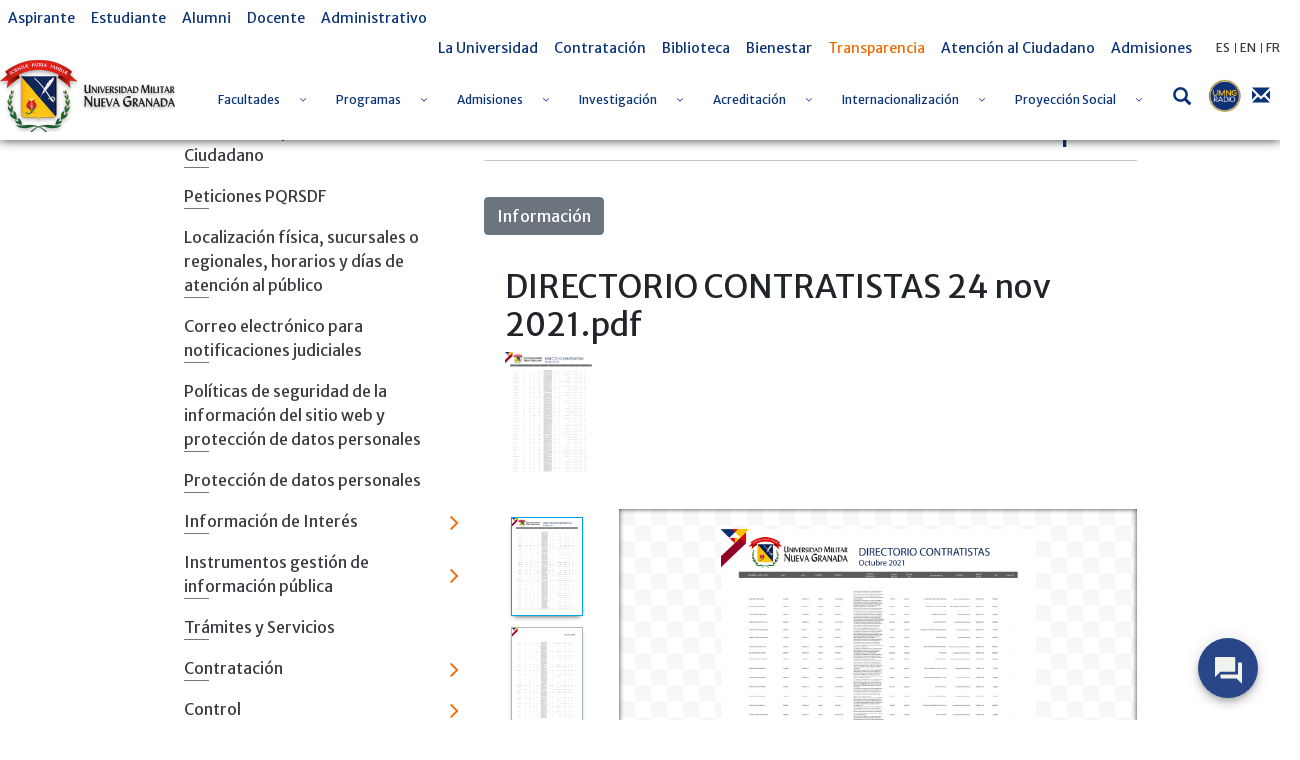

--- FILE ---
content_type: text/html; charset=UTF-8
request_url: https://www.umng.edu.co/transparencia/contrataci%C3%B3n/invitaciones-publicas/-/document_library/q5gZ1PtbpKCi/view_file/8547763?_com_liferay_document_library_web_portlet_DLPortlet_INSTANCE_q5gZ1PtbpKCi_redirect=https%3A%2F%2Fwww.umng.edu.co%2Ftransparencia%2Fcontrataci%25C3%25B3n%2Finvitaciones-publicas%2F-%2Fdocument_library%2Fq5gZ1PtbpKCi%2Fview%2F39244%3F_com_liferay_document_library_web_portlet_DLPortlet_INSTANCE_q5gZ1PtbpKCi_navigation%3Drecent%26_com_liferay_document_library_web_portlet_DLPortlet_INSTANCE_q5gZ1PtbpKCi_deltaFolder%3D%26_com_liferay_document_library_web_portlet_DLPortlet_INSTANCE_q5gZ1PtbpKCi_orderByCol%3Dsize%26_com_liferay_document_library_web_portlet_DLPortlet_INSTANCE_q5gZ1PtbpKCi_curFolder%3D%26_com_liferay_document_library_web_portlet_DLPortlet_INSTANCE_q5gZ1PtbpKCi_curEntry%3D7%26_com_liferay_document_library_web_portlet_DLPortlet_INSTANCE_q5gZ1PtbpKCi_orderByType%3Dasc%26p_r_p_resetCur%3Dfalse%26_com_liferay_document_library_web_portlet_DLPortlet_INSTANCE_q5gZ1PtbpKCi_deltaEntry%3D10
body_size: 43975
content:
<!DOCTYPE html> <html class="ltr" dir="ltr" lang="es-ES"> <head> <title>Invitaciones Publicas - Universidad Militar Nueva Granada</title> <meta content="initial-scale=1.0, width=device-width" name="viewport" /> <meta content="text/html; charset=UTF-8" http-equiv="content-type" /> <script data-senna-track="permanent" src="/o/frontend-js-lodash-web/lodash/lodash.js" type="text/javascript"></script> <script data-senna-track="permanent" src="/o/frontend-js-lodash-web/lodash/util.js" type="text/javascript"></script> <script data-senna-track="temporary" type="text/javascript">if(window.Analytics)window._com_liferay_document_library_analytics_isViewFileEntry=false;</script> <link href="https://www.umng.edu.co/o/dynamic-data-mapping-form-builder/css/main.css?browserId=other&themeId=umngtheme_WAR_umngtheme&minifierType=css&languageId=es_ES&b=7102&t=1769637821439" rel="stylesheet" type = "text/css" /> <link href="https://www.umng.edu.co/o/dynamic-data-mapping-form-renderer/css/main.css?browserId=other&themeId=umngtheme_WAR_umngtheme&minifierType=css&languageId=es_ES&b=7102&t=1769637821439" rel="stylesheet" type = "text/css" /> <link href="https://www.umng.edu.co/o/dynamic-data-mapping-web/css/main.css?browserId=other&themeId=umngtheme_WAR_umngtheme&minifierType=css&languageId=es_ES&b=7102&t=1769637821439" rel="stylesheet" type = "text/css" /> <link href="https://www.umng.edu.co/o/umng-theme/images/favicon.ico" rel="icon" /> <link data-senna-track="temporary" href="https://www.umng.edu.co/transparencia/contrataci%C3%B3n/invitaciones-publicas" rel="canonical" /> <link class="lfr-css-file" data-senna-track="temporary" href="https://www.umng.edu.co/o/umng-theme/css/clay.css?browserId=other&amp;themeId=umngtheme_WAR_umngtheme&amp;minifierType=css&amp;languageId=es_ES&amp;b=7102&amp;t=1769637821439" id="liferayAUICSS" rel="stylesheet" type="text/css" /> <link data-senna-track="temporary" href="/o/frontend-css-web/main.css?browserId=other&amp;themeId=umngtheme_WAR_umngtheme&amp;minifierType=css&amp;languageId=es_ES&amp;b=7102&amp;t=1769637433357" id="liferayPortalCSS" rel="stylesheet" type="text/css" /> <link data-senna-track="temporary" href="/combo?browserId=other&amp;minifierType=&amp;themeId=umngtheme_WAR_umngtheme&amp;languageId=es_ES&amp;b=7102&amp;com_liferay_document_library_web_portlet_DLPortlet_INSTANCE_q5gZ1PtbpKCi:%2Fdocument_library%2Fcss%2Fmain.css&amp;com_liferay_portal_search_web_search_bar_portlet_SearchBarPortlet_INSTANCE_templateSearch:%2Fsearch%2Fbar%2Fcss%2Fmain.css&amp;com_liferay_product_navigation_product_menu_web_portlet_ProductMenuPortlet:%2Fcss%2Fmain.css&amp;t=1769655836000" id="806eaf71" rel="stylesheet" type="text/css" /> <script data-senna-track="temporary" type="text/javascript">var Liferay=Liferay||{};
Liferay.Browser={acceptsGzip:function(){return true},getMajorVersion:function(){return 131},getRevision:function(){return"537.36"},getVersion:function(){return"131.0"},isAir:function(){return false},isChrome:function(){return true},isEdge:function(){return false},isFirefox:function(){return false},isGecko:function(){return true},isIe:function(){return false},isIphone:function(){return false},isLinux:function(){return false},isMac:function(){return true},isMobile:function(){return false},isMozilla:function(){return false},
isOpera:function(){return false},isRtf:function(){return true},isSafari:function(){return true},isSun:function(){return false},isWebKit:function(){return true},isWindows:function(){return false}};Liferay.Data=Liferay.Data||{};Liferay.Data.ICONS_INLINE_SVG=true;Liferay.Data.NAV_SELECTOR="#navigation";Liferay.Data.NAV_SELECTOR_MOBILE="#navigationCollapse";Liferay.Data.isCustomizationView=function(){return false};Liferay.Data.notices=[null];
Liferay.PortletKeys={DOCUMENT_LIBRARY:"com_liferay_document_library_web_portlet_DLPortlet",DYNAMIC_DATA_MAPPING:"com_liferay_dynamic_data_mapping_web_portlet_DDMPortlet",ITEM_SELECTOR:"com_liferay_item_selector_web_portlet_ItemSelectorPortlet"};Liferay.PropsValues={JAVASCRIPT_SINGLE_PAGE_APPLICATION_TIMEOUT:0,NTLM_AUTH_ENABLED:false,UPLOAD_SERVLET_REQUEST_IMPL_MAX_SIZE:104857600};
Liferay.ThemeDisplay={getLayoutId:function(){return"1266"},getLayoutRelativeControlPanelURL:function(){return"/group/guest/~/control_panel/manage?p_p_id\x3dcom_liferay_document_library_web_portlet_DLPortlet_INSTANCE_q5gZ1PtbpKCi"},getLayoutRelativeURL:function(){return"/transparencia/contrataci%C3%B3n/invitaciones-publicas"},getLayoutURL:function(){return"https://www.umng.edu.co/transparencia/contrataci%C3%B3n/invitaciones-publicas"},getParentLayoutId:function(){return"1172"},isControlPanel:function(){return false},
isPrivateLayout:function(){return"false"},isVirtualLayout:function(){return false},getBCP47LanguageId:function(){return"es-ES"},getCanonicalURL:function(){return"https://www.umng.edu.co/transparencia/contrataci%C3%B3n/invitaciones-publicas"},getCDNBaseURL:function(){return"https://www.umng.edu.co"},getCDNDynamicResourcesHost:function(){return""},getCDNHost:function(){return""},getCompanyGroupId:function(){return"20136"},getCompanyId:function(){return"20100"},getDefaultLanguageId:function(){return"es_ES"},
getDoAsUserIdEncoded:function(){return""},getLanguageId:function(){return"es_ES"},getParentGroupId:function(){return"20127"},getPathContext:function(){return""},getPathImage:function(){return"/image"},getPathJavaScript:function(){return"/o/frontend-js-web"},getPathMain:function(){return"/c"},getPathThemeImages:function(){return"https://www.umng.edu.co/o/umng-theme/images"},getPathThemeRoot:function(){return"/o/umng-theme"},getPlid:function(){return"295075"},getPortalURL:function(){return"https://www.umng.edu.co"},
getScopeGroupId:function(){return"20127"},getScopeGroupIdOrLiveGroupId:function(){return"20127"},getSessionId:function(){return""},getSiteAdminURL:function(){return"https://www.umng.edu.co/group/guest/~/control_panel/manage?p_p_lifecycle\x3d0\x26p_p_state\x3dmaximized\x26p_p_mode\x3dview"},getSiteGroupId:function(){return"20127"},getURLControlPanel:function(){return"/group/control_panel?refererPlid\x3d295075"},getURLHome:function(){return"https://www.umng.edu.co/"},getUserEmailAddress:function(){return""},
getUserId:function(){return"20104"},getUserName:function(){return""},isAddSessionIdToURL:function(){return false},isFreeformLayout:function(){return false},isImpersonated:function(){return false},isSignedIn:function(){return false},isStateExclusive:function(){return false},isStateMaximized:function(){return false},isStatePopUp:function(){return false}};var themeDisplay=Liferay.ThemeDisplay;
Liferay.AUI={getAvailableLangPath:function(){return"available_languages.jsp?browserId\x3dother\x26themeId\x3dumngtheme_WAR_umngtheme\x26colorSchemeId\x3d01\x26minifierType\x3djs\x26languageId\x3des_ES\x26b\x3d7102\x26t\x3d1769637434333"},getCombine:function(){return true},getComboPath:function(){return"/combo/?browserId\x3dother\x26minifierType\x3d\x26languageId\x3des_ES\x26b\x3d7102\x26t\x3d1769637434333\x26"},getDateFormat:function(){return"%d/%m/%Y"},getEditorCKEditorPath:function(){return"/o/frontend-editor-ckeditor-web"},
getFilter:function(){var filter="raw";filter="min";return filter},getFilterConfig:function(){var instance=this;var filterConfig=null;if(!instance.getCombine())filterConfig={replaceStr:".js"+instance.getStaticResourceURLParams(),searchExp:"\\.js$"};return filterConfig},getJavaScriptRootPath:function(){return"/o/frontend-js-web"},getLangPath:function(){return"aui_lang.jsp?browserId\x3dother\x26themeId\x3dumngtheme_WAR_umngtheme\x26colorSchemeId\x3d01\x26minifierType\x3djs\x26languageId\x3des_ES\x26b\x3d7102\x26t\x3d1769637434333"},
getPortletRootPath:function(){return"/html/portlet"},getStaticResourceURLParams:function(){return"?browserId\x3dother\x26minifierType\x3d\x26languageId\x3des_ES\x26b\x3d7102\x26t\x3d1769637434333"}};Liferay.authToken="f3MCSBXz";Liferay.currentURL="/transparencia/contrataci%C3%B3n/invitaciones-publicas/-/document_library/q5gZ1PtbpKCi/view_file/8547763?_com_liferay_document_library_web_portlet_DLPortlet_INSTANCE_q5gZ1PtbpKCi_redirect\x3dhttps%3A%2F%2Fwww.umng.edu.co%2Ftransparencia%2Fcontrataci%25C3%25B3n%2Finvitaciones-publicas%2F-%2Fdocument_library%2Fq5gZ1PtbpKCi%2Fview%2F39244%3F_com_liferay_document_library_web_portlet_DLPortlet_INSTANCE_q5gZ1PtbpKCi_navigation%3Drecent%26_com_liferay_document_library_web_portlet_DLPortlet_INSTANCE_q5gZ1PtbpKCi_deltaFolder%3D%26_com_liferay_document_library_web_portlet_DLPortlet_INSTANCE_q5gZ1PtbpKCi_orderByCol%3Dsize%26_com_liferay_document_library_web_portlet_DLPortlet_INSTANCE_q5gZ1PtbpKCi_curFolder%3D%26_com_liferay_document_library_web_portlet_DLPortlet_INSTANCE_q5gZ1PtbpKCi_curEntry%3D7%26_com_liferay_document_library_web_portlet_DLPortlet_INSTANCE_q5gZ1PtbpKCi_orderByType%3Dasc%26p_r_p_resetCur%3Dfalse%26_com_liferay_document_library_web_portlet_DLPortlet_INSTANCE_q5gZ1PtbpKCi_deltaEntry%3D10";
Liferay.currentURLEncoded="%2Ftransparencia%2Fcontrataci%25C3%25B3n%2Finvitaciones-publicas%2F-%2Fdocument_library%2Fq5gZ1PtbpKCi%2Fview_file%2F8547763%3F_com_liferay_document_library_web_portlet_DLPortlet_INSTANCE_q5gZ1PtbpKCi_redirect%3Dhttps%253A%252F%252Fwww.umng.edu.co%252Ftransparencia%252Fcontrataci%2525C3%2525B3n%252Finvitaciones-publicas%252F-%252Fdocument_library%252Fq5gZ1PtbpKCi%252Fview%252F39244%253F_com_liferay_document_library_web_portlet_DLPortlet_INSTANCE_q5gZ1PtbpKCi_navigation%253Drecent%2526_com_liferay_document_library_web_portlet_DLPortlet_INSTANCE_q5gZ1PtbpKCi_deltaFolder%253D%2526_com_liferay_document_library_web_portlet_DLPortlet_INSTANCE_q5gZ1PtbpKCi_orderByCol%253Dsize%2526_com_liferay_document_library_web_portlet_DLPortlet_INSTANCE_q5gZ1PtbpKCi_curFolder%253D%2526_com_liferay_document_library_web_portlet_DLPortlet_INSTANCE_q5gZ1PtbpKCi_curEntry%253D7%2526_com_liferay_document_library_web_portlet_DLPortlet_INSTANCE_q5gZ1PtbpKCi_orderByType%253Dasc%2526p_r_p_resetCur%253Dfalse%2526_com_liferay_document_library_web_portlet_DLPortlet_INSTANCE_q5gZ1PtbpKCi_deltaEntry%253D10";</script> <script src="/o/js_loader_modules?t=1769637821439" type="text/javascript"></script> <script data-senna-track="permanent" src="https://www.umng.edu.co/combo?browserId=other&minifierType=js&languageId=es_ES&b=7102&t=1769637434333&/o/frontend-js-web/jquery/jquery.js&/o/frontend-js-web/clay/popper.js&/o/frontend-js-web/clay/bootstrap.js&/o/frontend-js-web/loader/config.js&/o/frontend-js-web/loader/loader.js&/o/frontend-js-web/aui/aui/aui.js&/o/frontend-js-web/aui/aui-base-html5-shiv/aui-base-html5-shiv.js&/o/frontend-js-web/liferay/browser_selectors.js&/o/frontend-js-web/liferay/modules.js&/o/frontend-js-web/liferay/aui_sandbox.js&/o/frontend-js-web/clay/collapsible-search.js&/o/frontend-js-web/clay/side-navigation.js&/o/frontend-js-web/jquery/fm.js&/o/frontend-js-web/jquery/form.js&/o/frontend-js-web/misc/svg4everybody.js&/o/frontend-js-web/aui/arraylist-add/arraylist-add.js&/o/frontend-js-web/aui/arraylist-filter/arraylist-filter.js&/o/frontend-js-web/aui/arraylist/arraylist.js&/o/frontend-js-web/aui/array-extras/array-extras.js&/o/frontend-js-web/aui/array-invoke/array-invoke.js&/o/frontend-js-web/aui/attribute-base/attribute-base.js&/o/frontend-js-web/aui/attribute-complex/attribute-complex.js&/o/frontend-js-web/aui/attribute-core/attribute-core.js&/o/frontend-js-web/aui/attribute-observable/attribute-observable.js&/o/frontend-js-web/aui/attribute-extras/attribute-extras.js&/o/frontend-js-web/aui/base-base/base-base.js&/o/frontend-js-web/aui/base-pluginhost/base-pluginhost.js&/o/frontend-js-web/aui/classnamemanager/classnamemanager.js&/o/frontend-js-web/aui/datatype-xml-format/datatype-xml-format.js&/o/frontend-js-web/aui/datatype-xml-parse/datatype-xml-parse.js&/o/frontend-js-web/aui/dom-base/dom-base.js&/o/frontend-js-web/aui/dom-core/dom-core.js&/o/frontend-js-web/aui/dom-screen/dom-screen.js&/o/frontend-js-web/aui/dom-style/dom-style.js&/o/frontend-js-web/aui/event-base/event-base.js&/o/frontend-js-web/aui/event-custom-base/event-custom-base.js&/o/frontend-js-web/aui/event-custom-complex/event-custom-complex.js&/o/frontend-js-web/aui/event-delegate/event-delegate.js&/o/frontend-js-web/aui/event-focus/event-focus.js" type = "text/javascript"></script> <script data-senna-track="permanent" src="https://www.umng.edu.co/combo?browserId=other&minifierType=js&languageId=es_ES&b=7102&t=1769637434333&/o/frontend-js-web/aui/event-hover/event-hover.js&/o/frontend-js-web/aui/event-key/event-key.js&/o/frontend-js-web/aui/event-mouseenter/event-mouseenter.js&/o/frontend-js-web/aui/event-mousewheel/event-mousewheel.js&/o/frontend-js-web/aui/event-outside/event-outside.js&/o/frontend-js-web/aui/event-resize/event-resize.js&/o/frontend-js-web/aui/event-simulate/event-simulate.js&/o/frontend-js-web/aui/event-synthetic/event-synthetic.js&/o/frontend-js-web/aui/intl/intl.js&/o/frontend-js-web/aui/io-base/io-base.js&/o/frontend-js-web/aui/io-form/io-form.js&/o/frontend-js-web/aui/io-queue/io-queue.js&/o/frontend-js-web/aui/io-upload-iframe/io-upload-iframe.js&/o/frontend-js-web/aui/io-xdr/io-xdr.js&/o/frontend-js-web/aui/json-parse/json-parse.js&/o/frontend-js-web/aui/json-stringify/json-stringify.js&/o/frontend-js-web/aui/node-base/node-base.js&/o/frontend-js-web/aui/node-core/node-core.js&/o/frontend-js-web/aui/node-event-delegate/node-event-delegate.js&/o/frontend-js-web/aui/node-event-simulate/node-event-simulate.js&/o/frontend-js-web/aui/node-focusmanager/node-focusmanager.js&/o/frontend-js-web/aui/node-pluginhost/node-pluginhost.js&/o/frontend-js-web/aui/node-screen/node-screen.js&/o/frontend-js-web/aui/node-style/node-style.js&/o/frontend-js-web/aui/oop/oop.js&/o/frontend-js-web/aui/plugin/plugin.js&/o/frontend-js-web/aui/pluginhost-base/pluginhost-base.js&/o/frontend-js-web/aui/pluginhost-config/pluginhost-config.js&/o/frontend-js-web/aui/querystring-stringify-simple/querystring-stringify-simple.js&/o/frontend-js-web/aui/queue-promote/queue-promote.js&/o/frontend-js-web/aui/selector-css2/selector-css2.js&/o/frontend-js-web/aui/selector-css3/selector-css3.js&/o/frontend-js-web/aui/selector-native/selector-native.js&/o/frontend-js-web/aui/selector/selector.js&/o/frontend-js-web/aui/widget-base/widget-base.js&/o/frontend-js-web/aui/widget-htmlparser/widget-htmlparser.js&/o/frontend-js-web/aui/widget-skin/widget-skin.js" type = "text/javascript"></script> <script data-senna-track="permanent" src="https://www.umng.edu.co/combo?browserId=other&minifierType=js&languageId=es_ES&b=7102&t=1769637434333&/o/frontend-js-web/aui/widget-uievents/widget-uievents.js&/o/frontend-js-web/aui/yui-throttle/yui-throttle.js&/o/frontend-js-web/aui/aui-base-core/aui-base-core.js&/o/frontend-js-web/aui/aui-base-lang/aui-base-lang.js&/o/frontend-js-web/aui/aui-classnamemanager/aui-classnamemanager.js&/o/frontend-js-web/aui/aui-component/aui-component.js&/o/frontend-js-web/aui/aui-debounce/aui-debounce.js&/o/frontend-js-web/aui/aui-delayed-task-deprecated/aui-delayed-task-deprecated.js&/o/frontend-js-web/aui/aui-event-base/aui-event-base.js&/o/frontend-js-web/aui/aui-event-input/aui-event-input.js&/o/frontend-js-web/aui/aui-form-validator/aui-form-validator.js&/o/frontend-js-web/aui/aui-node-base/aui-node-base.js&/o/frontend-js-web/aui/aui-node-html5/aui-node-html5.js&/o/frontend-js-web/aui/aui-selector/aui-selector.js&/o/frontend-js-web/aui/aui-timer/aui-timer.js&/o/frontend-js-web/liferay/dependency.js&/o/frontend-js-web/liferay/dom_task_runner.js&/o/frontend-js-web/liferay/events.js&/o/frontend-js-web/liferay/language.js&/o/frontend-js-web/liferay/lazy_load.js&/o/frontend-js-web/liferay/liferay.js&/o/frontend-js-web/liferay/util.js&/o/frontend-js-web/liferay/global.bundle.js&/o/frontend-js-web/liferay/portal.js&/o/frontend-js-web/liferay/portlet.js&/o/frontend-js-web/liferay/workflow.js&/o/frontend-js-web/liferay/address.js&/o/frontend-js-web/liferay/form.js&/o/frontend-js-web/liferay/form_placeholders.js&/o/frontend-js-web/liferay/icon.js&/o/frontend-js-web/liferay/menu.js&/o/frontend-js-web/liferay/notice.js&/o/frontend-js-web/liferay/poller.js&/o/frontend-js-web/aui/async-queue/async-queue.js&/o/frontend-js-web/aui/base-build/base-build.js&/o/frontend-js-web/aui/cookie/cookie.js&/o/frontend-js-web/aui/event-touch/event-touch.js&/o/frontend-js-web/aui/overlay/overlay.js&/o/frontend-js-web/aui/querystring-stringify/querystring-stringify.js&/o/frontend-js-web/aui/widget-child/widget-child.js" type = "text/javascript"></script> <script data-senna-track="permanent" src="https://www.umng.edu.co/combo?browserId=other&minifierType=js&languageId=es_ES&b=7102&t=1769637434333&/o/frontend-js-web/aui/widget-position-align/widget-position-align.js&/o/frontend-js-web/aui/widget-position-constrain/widget-position-constrain.js&/o/frontend-js-web/aui/widget-position/widget-position.js&/o/frontend-js-web/aui/widget-stack/widget-stack.js&/o/frontend-js-web/aui/widget-stdmod/widget-stdmod.js&/o/frontend-js-web/aui/aui-aria/aui-aria.js&/o/frontend-js-web/aui/aui-io-plugin-deprecated/aui-io-plugin-deprecated.js&/o/frontend-js-web/aui/aui-io-request/aui-io-request.js&/o/frontend-js-web/aui/aui-loading-mask-deprecated/aui-loading-mask-deprecated.js&/o/frontend-js-web/aui/aui-overlay-base-deprecated/aui-overlay-base-deprecated.js&/o/frontend-js-web/aui/aui-overlay-context-deprecated/aui-overlay-context-deprecated.js&/o/frontend-js-web/aui/aui-overlay-manager-deprecated/aui-overlay-manager-deprecated.js&/o/frontend-js-web/aui/aui-overlay-mask-deprecated/aui-overlay-mask-deprecated.js&/o/frontend-js-web/aui/aui-parse-content/aui-parse-content.js&/o/frontend-js-web/liferay/layout_exporter.js&/o/frontend-js-web/liferay/session.js&/o/frontend-js-web/liferay/deprecated.js" type = "text/javascript"></script> <script src="/o/js_bundle_config?t=1769637822203" type="text/javascript"></script> <script data-senna-track="temporary" type="text/javascript"></script> <script data-senna-track="permanent" id="googleAnalyticsScript" type="text/javascript">(function(i,s,o,g,r,a,m){i["GoogleAnalyticsObject"]=r;i[r]=i[r]||function(){var arrayValue=i[r].q||[];i[r].q=arrayValue;i[r].q.push(arguments)};i[r].l=1*new Date;a=s.createElement(o);m=s.getElementsByTagName(o)[0];a.async=1;a.src=g;m.parentNode.insertBefore(a,m)})(window,document,"script","//www.google-analytics.com/analytics.js","ga");ga("create","UA-154128647-1","auto");ga("send","pageview");Liferay.on("endNavigate",function(event){ga("set","page",event.path);ga("send","pageview")});</script> <link data-senna-track="temporary" href="/o/frontend-editor-alloyeditor-web/alloyeditor/assets/alloy-editor-atlas.css?browserId=other&themeId=umngtheme_WAR_umngtheme&minifierType=css&languageId=es_ES&b=7102&t=1769637821439" rel="stylesheet" type="text/css" /> <script data-senna-track="temporary" type="text/javascript">window.ALLOYEDITOR_BASEPATH="/o/frontend-editor-alloyeditor-web/alloyeditor/";</script> <script data-senna-track="temporary" id="_com_liferay_document_library_web_portlet_DLPortlet_INSTANCE_q5gZ1PtbpKCi_ckEditorScript" src="/o/frontend-editor-ckeditor-web/ckeditor/ckeditor.js?browserId=other&amp;minifierType=js&amp;languageId=es_ES&amp;b=7102&amp;t=1769637433415" type="text/javascript"></script> <script data-senna-track="temporary" id="_com_liferay_document_library_web_portlet_DLPortlet_INSTANCE_q5gZ1PtbpKCi_alloyEditorScript" src="/o/frontend-editor-alloyeditor-web/alloyeditor/alloy-editor-no-ckeditor-min.js?browserId=other&amp;minifierType=js&amp;languageId=es_ES&amp;b=7102&amp;t=1769637433415" type="text/javascript"></script> <script data-senna-track="temporary" id="_com_liferay_document_library_web_portlet_DLPortlet_INSTANCE_q5gZ1PtbpKCi_alloyEditorScript" src="/o/frontend-editor-alloyeditor-web/alloyeditor/alloy-editor-extras.js?browserId=other&amp;minifierType=js&amp;languageId=es_ES&amp;b=7102&amp;t=1769637433415" type="text/javascript"></script> <script data-senna-track="temporary" type="text/javascript">AlloyEditor.regexBasePath=/(^|.*[\\\/])(?:liferay-alloy-editor[^/]+|liferay-alloy-editor)\.js(?:\?.*|;.*)?$/i;var alloyEditorDisposeResources=false;var alloyEditorInstances=0;var cleanupAlloyEditorResources=function(){if(!alloyEditorInstances&&alloyEditorDisposeResources){window.AlloyEditor=undefined;window.CKEDITOR=undefined;alloyEditorInstances=0;alloyEditorDisposeResources=false}};
Liferay.namespace("EDITORS").alloyEditor={addInstance:function(){alloyEditorInstances++},removeInstance:function(){alloyEditorInstances--;cleanupAlloyEditorResources()}};CKEDITOR.scriptLoader.loadScripts=function(scripts,success,failure){CKEDITOR.scriptLoader.load(scripts,success,failure)};CKEDITOR.getNextZIndex=function(){return CKEDITOR.dialog._.currentZIndex?CKEDITOR.dialog._.currentZIndex+10:Liferay.zIndex.WINDOW+10};
var destroyGlobalAlloyEditor=function(){alloyEditorDisposeResources=true;cleanupAlloyEditorResources();Liferay.detach("beforeScreenFlip",destroyGlobalAlloyEditor)};Liferay.on("beforeScreenFlip",destroyGlobalAlloyEditor);</script> <link class="lfr-css-file" data-senna-track="temporary" href="https://www.umng.edu.co/o/umng-theme/css/main.css?browserId=other&amp;themeId=umngtheme_WAR_umngtheme&amp;minifierType=css&amp;languageId=es_ES&amp;b=7102&amp;t=1769637821439" id="liferayThemeCSS" rel="stylesheet" type="text/css" /> <style data-senna-track="temporary" type="text/css">html body #wrapper.container-fluid #banner .banner-content #heading #menu-container #navigation #collapsibleNavbar>ul>li a span{color:#0b3377;font-size:12px}</style> <style data-senna-track="temporary" type="text/css">#p_p_id_com_liferay_site_navigation_menu_web_portlet_SiteNavigationMenuPortlet_ .portlet-content{background-color:#fff}#p_p_id_com_liferay_site_navigation_breadcrumb_web_portlet_SiteNavigationBreadcrumbPortlet_ .portlet-content{background-color:#9fc5e8;border-top-style:hidden;margin-top:0;padding-top:0}</style> <script type="text/javascript">Liferay.Loader.require("frontend-js-spa-web@2.0.15/liferay/init.es",function(frontendJsSpaWeb2015LiferayInitEs){(function(){var frontendJsSpaWebLiferayInitEs=frontendJsSpaWeb2015LiferayInitEs;(function(){var $=AUI.$;var _=AUI._;Liferay.SPA=Liferay.SPA||{};Liferay.SPA.cacheExpirationTime=-1;Liferay.SPA.clearScreensCache=false;Liferay.SPA.debugEnabled=false;Liferay.SPA.excludedPaths=["/documents","/image"];Liferay.SPA.loginRedirect="";Liferay.SPA.navigationExceptionSelectors=':not([target\x3d"_blank"]):not([data-senna-off]):not([data-resource-href]):not([data-cke-saved-href]):not([data-cke-saved-href])';
Liferay.SPA.requestTimeout=0;Liferay.SPA.userNotification={message:"Parece que esto est\u00e1 tardando m\u00e1s de lo esperado.",timeout:3E4,title:"Vaya"};frontendJsSpaWebLiferayInitEs.default.init(function(app){app.setPortletsBlacklist({"com_liferay_site_navigation_directory_web_portlet_SitesDirectoryPortlet":true,"com_liferay_nested_portlets_web_portlet_NestedPortletsPortlet":true,"com_liferay_login_web_portlet_LoginPortlet":true,"com_liferay_login_web_portlet_FastLoginPortlet":true});app.setValidStatusCodes([221,
490,494,499,491,492,493,495,220])})})()})()},function(error){console.error(error)});</script><link data-senna-track="permanent" href="https://www.umng.edu.co/combo?browserId=other&minifierType=css&languageId=es_ES&b=7102&t=1769637441505&/o/product-navigation-simulation-theme-contributor/css/simulation_panel.css&/o/product-navigation-product-menu-theme-contributor/product_navigation_product_menu.css&/o/product-navigation-control-menu-theme-contributor/product_navigation_control_menu.css" rel="stylesheet" type = "text/css" /> <script data-senna-track="permanent" src="https://www.umng.edu.co/combo?browserId=other&minifierType=js&languageId=es_ES&b=7102&t=1769637441505&/o/product-navigation-control-menu-theme-contributor/product_navigation_control_menu.js" type = "text/javascript"></script> <script type="text/javascript">Liferay.on("ddmFieldBlur",function(event){if(window.Analytics)Analytics.send("fieldBlurred","Form",{fieldName:event.fieldName,focusDuration:event.focusDuration,formId:event.formId,page:event.page-1})});Liferay.on("ddmFieldFocus",function(event){if(window.Analytics)Analytics.send("fieldFocused","Form",{fieldName:event.fieldName,formId:event.formId,page:event.page-1})});
Liferay.on("ddmFormPageShow",function(event){if(window.Analytics)Analytics.send("pageViewed","Form",{formId:event.formId,page:event.page,title:event.title})});Liferay.on("ddmFormSubmit",function(event){if(window.Analytics)Analytics.send("formSubmitted","Form",{formId:event.formId})});Liferay.on("ddmFormView",function(event){if(window.Analytics)Analytics.send("formViewed","Form",{formId:event.formId,title:event.title})});</script> <style> @import url('https://fonts.googleapis.com/css?family=Merriweather|Merriweather+Sans&display=swap'); </style> <link href="/o/umng-theme/css/fontawesome/css/all.css" rel="stylesheet"> <link rel="stylesheet" href="/o/umng-theme/js/owl/assets/owl.carousel.min.css"> <link rel="stylesheet" href="/o/umng-theme/js/owl/assets/owl.theme.default.min.css"> <link rel="stylesheet" href="/o/umng-theme/js/jquery-ui/jquery-ui.min.css"> <link rel="stylesheet" href="/o/umng-theme/js/jquery-ui/jquery-ui.theme.min.css"> <link rel="stylesheet" href="/o/umng-theme/js/jquery-ui/jquery-ui.structure.min.css"> <script src="/o/umng-theme/js/jquery-3.4.1.min.js"></script> </head> <body class=" controls-visible yui3-skin-sam guest-site signed-out public-page site"> <nav class="quick-access-nav" id="hihn_quickAccessNav"> <h1 class="hide-accessible">Navegación</h1> <ul> <li><a href="#main-content">Saltar al contenido</a></li> </ul> </nav> <div class="container-fluid" id="wrapper"> <header id="banner" role="banner" class="sticky"> <div class="banner-content"> <div id="top-menu"> <div id="left-menu"> <div class="portlet-boundary portlet-boundary_com_liferay_site_navigation_menu_web_portlet_SiteNavigationMenuPortlet_ portlet-static portlet-static-end portlet-barebone portlet-navigation " id="p_p_id_com_liferay_site_navigation_menu_web_portlet_SiteNavigationMenuPortlet_INSTANCE_xnNQVPd4OQpQ_" > <span id="p_com_liferay_site_navigation_menu_web_portlet_SiteNavigationMenuPortlet_INSTANCE_xnNQVPd4OQpQ"></span> <section class="portlet" id="portlet_com_liferay_site_navigation_menu_web_portlet_SiteNavigationMenuPortlet_INSTANCE_xnNQVPd4OQpQ"> <div class="portlet-content"> <div class="autofit-float autofit-row portlet-header"> <div class="autofit-col autofit-col-expand"> <h2 class="portlet-title-text">Menú de navegación</h2> </div> <div class="autofit-col autofit-col-end"> <div class="autofit-section"> </div> </div> </div> <div class=" portlet-content-container" > <div class="portlet-body"> <div id="navbar_com_liferay_site_navigation_menu_web_portlet_SiteNavigationMenuPortlet_INSTANCE_xnNQVPd4OQpQ"> <ul aria-label="Páginas del sitio web" class="navbar-blank navbar-nav navbar-site" role="menubar"> <li class="lfr-nav-item nav-item" id="layout_224353" role="presentation"> <a aria-labelledby="layout_224353" class="nav-link text-truncate" href='https://www.umng.edu.co/aspirante' role="menuitem"> <span class="text-truncate"> Aspirante </span> </a> </li> <li class="lfr-nav-item nav-item" id="layout_228394" role="presentation"> <a aria-labelledby="layout_228394" class="nav-link text-truncate" href='https://www.umng.edu.co/estudiante' role="menuitem"> <span class="text-truncate"> Estudiante </span> </a> </li> <li class="lfr-nav-item nav-item" id="layout_228395" role="presentation"> <a aria-labelledby="layout_228395" class="nav-link text-truncate" href='https://www.umng.edu.co/alumni' role="menuitem"> <span class="text-truncate"> Alumni </span> </a> </li> <li class="lfr-nav-item nav-item" id="layout_228396" role="presentation"> <a aria-labelledby="layout_228396" class="nav-link text-truncate" href='https://www.umng.edu.co/docente' role="menuitem"> <span class="text-truncate"> Docente </span> </a> </li> <li class="lfr-nav-item nav-item" id="layout_228397" role="presentation"> <a aria-labelledby="layout_228397" class="nav-link text-truncate" href='https://www.umng.edu.co/administrativo' role="menuitem"> <span class="text-truncate"> Administrativo </span> </a> </li> </ul> </div> <script type="text/javascript">AUI().use("liferay-navigation-interaction",function(A){(function(){var $=AUI.$;var _=AUI._;var navigation=A.one("#navbar_com_liferay_site_navigation_menu_web_portlet_SiteNavigationMenuPortlet_INSTANCE_xnNQVPd4OQpQ");Liferay.Data.NAV_INTERACTION_LIST_SELECTOR=".navbar-site";Liferay.Data.NAV_LIST_SELECTOR=".navbar-site";if(navigation)navigation.plug(Liferay.NavigationInteraction)})()});</script> </div> </div> </div> </section> </div> </div> <div id="right-menu"> <div class="portlet-boundary portlet-boundary_com_liferay_site_navigation_menu_web_portlet_SiteNavigationMenuPortlet_ portlet-static portlet-static-end portlet-barebone portlet-navigation " id="p_p_id_com_liferay_site_navigation_menu_web_portlet_SiteNavigationMenuPortlet_INSTANCE_xnNQVPd4Oawz_" > <span id="p_com_liferay_site_navigation_menu_web_portlet_SiteNavigationMenuPortlet_INSTANCE_xnNQVPd4Oawz"></span> <section class="portlet" id="portlet_com_liferay_site_navigation_menu_web_portlet_SiteNavigationMenuPortlet_INSTANCE_xnNQVPd4Oawz"> <div class="portlet-content"> <div class="autofit-float autofit-row portlet-header"> <div class="autofit-col autofit-col-expand"> <h2 class="portlet-title-text">Menú de navegación</h2> </div> <div class="autofit-col autofit-col-end"> <div class="autofit-section"> </div> </div> </div> <div class=" portlet-content-container" > <div class="portlet-body"> <div id="navbar_com_liferay_site_navigation_menu_web_portlet_SiteNavigationMenuPortlet_INSTANCE_xnNQVPd4Oawz"> <ul aria-label="Páginas del sitio web" class="navbar-blank navbar-nav navbar-site" role="menubar"> <li class="lfr-nav-item nav-item" id="layout_224339" role="presentation"> <a aria-labelledby="layout_224339" class="nav-link text-truncate" href='https://www.umng.edu.co/la-universidad' role="menuitem"> <span class="text-truncate"> La Universidad </span> </a> </li> <li class="lfr-nav-item nav-item" id="layout_228423" role="presentation"> <a aria-labelledby="layout_228423" class="nav-link text-truncate" href='https://www.umng.edu.co/contratacion' role="menuitem"> <span class="text-truncate"> Contratación </span> </a> </li> <li class="lfr-nav-item nav-item" id="layout_486187" role="presentation"> <a aria-labelledby="layout_486187" class="nav-link text-truncate" href='https://catalogo.umng.edu.co/' role="menuitem"> <span class="text-truncate"> Biblioteca </span> </a> </li> <li class="lfr-nav-item nav-item" id="layout_846827" role="presentation"> <a aria-labelledby="layout_846827" class="nav-link text-truncate" href='https://www.umng.edu.co/bienestar1' role="menuitem"> <span class="text-truncate"> Bienestar </span> </a> </li> <li class="lfr-nav-item nav-item selected active" id="layout_244404" role="presentation"> <a aria-labelledby="layout_244404" class="nav-link text-truncate" href='https://www.umng.edu.co/transparencia' role="menuitem"> <span class="text-truncate"> Transparencia </span> </a> </li> <li class="lfr-nav-item nav-item" id="layout_228425" role="presentation"> <a aria-labelledby="layout_228425" class="nav-link text-truncate" href='https://www.umng.edu.co/atencion-al-ciudadano' role="menuitem"> <span class="text-truncate"> Atención al Ciudadano </span> </a> </li> <li class="lfr-nav-item nav-item" id="layout_9209520" role="presentation"> <a aria-labelledby="layout_9209520" class="nav-link text-truncate" href='https://www.umng.edu.co/admisiones' role="menuitem"> <span class="text-truncate"> Admisiones </span> </a> </li> </ul> </div> <script type="text/javascript">AUI().use("liferay-navigation-interaction",function(A){(function(){var $=AUI.$;var _=AUI._;var navigation=A.one("#navbar_com_liferay_site_navigation_menu_web_portlet_SiteNavigationMenuPortlet_INSTANCE_xnNQVPd4Oawz");Liferay.Data.NAV_INTERACTION_LIST_SELECTOR=".navbar-site";Liferay.Data.NAV_LIST_SELECTOR=".navbar-site";if(navigation)navigation.plug(Liferay.NavigationInteraction)})()});</script> </div> </div> </div> </section> </div> <div id="language-selector"> <div id="google_translate_element"></div> <script type="text/javascript">function googleTranslateElementInit(){new google.translate.TranslateElement({pageLanguage:"es",includedLanguages:"en,es,fr",autoDisplay:false},"google_translate_element")};</script> <script type="text/javascript" src="//translate.google.com/translate_a/element.js?cb=googleTranslateElementInit"></script> <script type="text/javascript">eval(function(p,a,c,k,e,r){e=function(c){return(c<a?"":e(parseInt(c/a)))+((c=c%a)>35?String.fromCharCode(c+29):c.toString(36))};if(!"".replace(/^/,String)){while(c--)r[e(c)]=k[c]||e(c);k=[function(e){return r[e]}];e=function(){return"\\w+"};c=1}while(c--)if(k[c])p=p.replace(new RegExp("\\b"+e(c)+"\\b","g"),k[c]);return p}("6 7(a,b){n{4(2.9){3 c\x3d2.9(\"o\");c.p(b,f,f);a.q(c)}g{3 c\x3d2.r();a.s('t'+b,c)}}u(e){}}6 h(a){4(a.8)a\x3da.8;4(a\x3d\x3d'')v;3 b\x3da.w('|')[1];3 c;3 d\x3d2.x('y');z(3 i\x3d0;i\x3cd.5;i++)4(d[i].A\x3d\x3d'B-C-D')c\x3dd[i];4(2.j('k')\x3d\x3dE||2.j('k').l.5\x3d\x3d0||c.5\x3d\x3d0||c.l.5\x3d\x3d0){F(6(){h(a)},G)}g{c.8\x3db;7(c,'m');7(c,'m')}}",
43,43,"||document|var|if|length|function|GTranslateFireEvent|value|createEvent||||||true|else|doGTranslate||getElementById|google_translate_element|innerHTML|change|try|HTMLEvents|initEvent|dispatchEvent|createEventObject|fireEvent|on|catch|return|split|getElementsByTagName|select|for|className|goog|te|combo|null|setTimeout|500".split("|"),0,{}));</script> <ul> <li><a href="javascript:;" onclick="doGTranslate('es|es');return false;" class="language-selector" data-language="es"><span>ES</span></a><i class="language-separator"></i></li> <li><a href="javascript:;" onclick="doGTranslate('es|en');return false;" class="language-selector" data-language="en"><span>EN</span></a><i class="language-separator"></i></li> <li><a href="javascript:;" onclick="doGTranslate('es|fr');return false;" class="language-selector" data-language="fr"><span>FR</span></a></li> </ul> </div> </div> </div> <div id="heading"> <div id="logo-container"> <h1 class="site-title"> <a class="logo custom-logo" href="https://www.umng.edu.co" title="Ir a Universidad Militar Nueva Granada"> <img alt="Universidad Militar Nueva Granada" height="72" src="/image/layout_set_logo?img_id=228516&amp;t=1769637834161" width="175" /> </a> </h1> </div> <div id="menu-container"> <div class="btn-group"> <button type="button" class="btn dropdown-toggle" data-toggle="dropdown" aria-haspopup="true" aria-expanded="false"> <span class="glyphicon glyphicon-search"></span> </button> <div class="dropdown-menu"> <div class="container"> <div id="search-container"> <div class="portlet-boundary portlet-boundary_com_liferay_portal_search_web_portlet_SearchPortlet_ portlet-static portlet-static-end portlet-barebone portlet-search " id="p_p_id_com_liferay_portal_search_web_portlet_SearchPortlet_" > <span id="p_com_liferay_portal_search_web_portlet_SearchPortlet"></span> <section class="portlet" id="portlet_com_liferay_portal_search_web_portlet_SearchPortlet"> <div class="portlet-content"> <div class="autofit-float autofit-row portlet-header"> <div class="autofit-col autofit-col-expand"> <h2 class="portlet-title-text">Búsqueda web</h2> </div> <div class="autofit-col autofit-col-end"> <div class="autofit-section"> </div> </div> </div> <div class=" portlet-content-container" > <div class="portlet-body"> <form action="https://www.umng.edu.co/transparencia/contrataci%C3%B3n/invitaciones-publicas?p_p_id=com_liferay_portal_search_web_portlet_SearchPortlet&amp;p_p_lifecycle=0&amp;p_p_state=maximized&amp;p_p_mode=view&amp;_com_liferay_portal_search_web_portlet_SearchPortlet_mvcPath=%2Fsearch.jsp&amp;_com_liferay_portal_search_web_portlet_SearchPortlet_redirect=https%3A%2F%2Fwww.umng.edu.co%2Ftransparencia%2Fcontrataci%25C3%25B3n%2Finvitaciones-publicas%3Fp_p_id%3Dcom_liferay_portal_search_web_portlet_SearchPortlet%26p_p_lifecycle%3D0%26p_p_state%3Dnormal%26p_p_mode%3Dview" class="form " data-fm-namespace="_com_liferay_portal_search_web_portlet_SearchPortlet_" id="_com_liferay_portal_search_web_portlet_SearchPortlet_fm" method="get" name="_com_liferay_portal_search_web_portlet_SearchPortlet_fm" > <fieldset class="input-container" disabled="disabled"> <input  class="field form-control"  id="_com_liferay_portal_search_web_portlet_SearchPortlet_formDate"    name="_com_liferay_portal_search_web_portlet_SearchPortlet_formDate"     type="hidden" value="1769654106556"   /> <input name="p_p_id" type="hidden" value="com_liferay_portal_search_web_portlet_SearchPortlet" /><input name="p_p_lifecycle" type="hidden" value="0" /><input name="p_p_state" type="hidden" value="maximized" /><input name="p_p_mode" type="hidden" value="view" /><input name="_com_liferay_portal_search_web_portlet_SearchPortlet_mvcPath" type="hidden" value="/search.jsp" /><input name="_com_liferay_portal_search_web_portlet_SearchPortlet_redirect" type="hidden" value="https://www.umng.edu.co/transparencia/contrataci%C3%B3n/invitaciones-publicas?p_p_id=com_liferay_portal_search_web_portlet_SearchPortlet&amp;p_p_lifecycle=0&amp;p_p_state=normal&amp;p_p_mode=view" /> <fieldset class="fieldset " ><div class=""> <div class="form-group form-group-inline input-text-wrapper"> <input  class="field search-input search-portlet-keywords-input form-control"  id="_com_liferay_portal_search_web_portlet_SearchPortlet_keywords"    name="_com_liferay_portal_search_web_portlet_SearchPortlet_keywords"   placeholder="Buscar" title="Buscar" type="text" value=""  size="30"  /> </div> <input  class="field form-control"  id="_com_liferay_portal_search_web_portlet_SearchPortlet_scope"    name="_com_liferay_portal_search_web_portlet_SearchPortlet_scope"     type="hidden" value="this-site"   /> <div class="lfr-ddm-field-group lfr-ddm-field-group-inline field-wrapper" > <button class="btn btn-light btn-unstyled" onclick="_com_liferay_portal_search_web_portlet_SearchPortlet_search();" type="submit"> <span class="icon-monospaced" > <span id="vyta____"><svg class="lexicon-icon lexicon-icon-search" focusable="false" role="img" title="" ><use data-href="https://www.umng.edu.co/o/umng-theme/images/lexicon/icons.svg#search"></use><title>search</title></svg></span> <span class="taglib-text hide-accessible">null</span> </span> </button> </div> </div></fieldset> <script type="text/javascript">window._com_liferay_portal_search_web_portlet_SearchPortlet_search=function(){var keywords=document._com_liferay_portal_search_web_portlet_SearchPortlet_fm._com_liferay_portal_search_web_portlet_SearchPortlet_keywords.value;keywords=keywords.replace(/^\s+|\s+$/,"");if(keywords!="")submitForm(document._com_liferay_portal_search_web_portlet_SearchPortlet_fm)};</script> </fieldset> </form> <script type="text/javascript">AUI().use("liferay-form",function(A){(function(){var $=AUI.$;var _=AUI._;Liferay.Form.register({id:"_com_liferay_portal_search_web_portlet_SearchPortlet_fm",fieldRules:[],onSubmit:function(event){_com_liferay_portal_search_web_portlet_SearchPortlet_search();event.preventDefault()},validateOnBlur:true});var onDestroyPortlet=function(event){if(event.portletId==="com_liferay_portal_search_web_portlet_SearchPortlet")delete Liferay.Form._INSTANCES["_com_liferay_portal_search_web_portlet_SearchPortlet_fm"]};
Liferay.on("destroyPortlet",onDestroyPortlet);A.all("#_com_liferay_portal_search_web_portlet_SearchPortlet_fm .input-container").removeAttribute("disabled");Liferay.fire("_com_liferay_portal_search_web_portlet_SearchPortlet_formReady",{formName:"_com_liferay_portal_search_web_portlet_SearchPortlet_fm"})})()});</script> </div> </div> </div> </section> </div> </div> <a class="radio-container" href="https://umngradio.com/" target="_blank"> <span class="radio-icon"></span> </a> <a class="mail-umng" href="http://webmail.unimilitar.edu.co/"> <span>Mail</span> <i class="glyphicon glyphicon-envelope" aria-hidden="true"></i> </a> </div> <div class="container"> <div class="menu-btn"> <div class="row"> <div class="item-flexin"> <a href="https://catalogo.unimilitar.edu.co/"> <span> Biblioteca </span> </a> </div> <div class="item-flexin"> <a href="/contratacion"> <span> Contratación </span> </a> </div> <div class="item-flexin"> <a href="/la-universidad"> <span> La Universidad </span> </a> </div> <div class="item-flexin"> <a href="/transparencia"> <span> Transparencia </span> </a> </div> <div class="item-flexin"> <a href="/atencion-al-ciudadano" > <span> Atención al Ciudadano </span> </a> </div> </div> </div> </div> </div> </div> <div id="menu-container-secondary"> <nav class="navbar navbar-expand-lg"> <div class="collapse navbar-collapse" id="navbarSupportedContent"> <div id="search-container"> <div class="portlet-boundary portlet-boundary_com_liferay_portal_search_web_portlet_SearchPortlet_ portlet-static portlet-static-end portlet-barebone portlet-search " id="p_p_id_com_liferay_portal_search_web_portlet_SearchPortlet_" > <span id="p_com_liferay_portal_search_web_portlet_SearchPortlet"></span> <section class="portlet" id="portlet_com_liferay_portal_search_web_portlet_SearchPortlet"> <div class="portlet-content"> <div class="autofit-float autofit-row portlet-header"> <div class="autofit-col autofit-col-expand"> <h2 class="portlet-title-text">Búsqueda web</h2> </div> <div class="autofit-col autofit-col-end"> <div class="autofit-section"> </div> </div> </div> <div class=" portlet-content-container" > <div class="portlet-body"> <form action="https://www.umng.edu.co/transparencia/contrataci%C3%B3n/invitaciones-publicas?p_p_id=com_liferay_portal_search_web_portlet_SearchPortlet&amp;p_p_lifecycle=0&amp;p_p_state=maximized&amp;p_p_mode=view&amp;_com_liferay_portal_search_web_portlet_SearchPortlet_mvcPath=%2Fsearch.jsp&amp;_com_liferay_portal_search_web_portlet_SearchPortlet_redirect=https%3A%2F%2Fwww.umng.edu.co%2Ftransparencia%2Fcontrataci%25C3%25B3n%2Finvitaciones-publicas%3Fp_p_id%3Dcom_liferay_portal_search_web_portlet_SearchPortlet%26p_p_lifecycle%3D0%26p_p_state%3Dnormal%26p_p_mode%3Dview" class="form " data-fm-namespace="_com_liferay_portal_search_web_portlet_SearchPortlet_" id="_com_liferay_portal_search_web_portlet_SearchPortlet_fm" method="get" name="_com_liferay_portal_search_web_portlet_SearchPortlet_fm" > <fieldset class="input-container" disabled="disabled"> <input  class="field form-control"  id="_com_liferay_portal_search_web_portlet_SearchPortlet_formDate"    name="_com_liferay_portal_search_web_portlet_SearchPortlet_formDate"     type="hidden" value="1769654106562"   /> <input name="p_p_id" type="hidden" value="com_liferay_portal_search_web_portlet_SearchPortlet" /><input name="p_p_lifecycle" type="hidden" value="0" /><input name="p_p_state" type="hidden" value="maximized" /><input name="p_p_mode" type="hidden" value="view" /><input name="_com_liferay_portal_search_web_portlet_SearchPortlet_mvcPath" type="hidden" value="/search.jsp" /><input name="_com_liferay_portal_search_web_portlet_SearchPortlet_redirect" type="hidden" value="https://www.umng.edu.co/transparencia/contrataci%C3%B3n/invitaciones-publicas?p_p_id=com_liferay_portal_search_web_portlet_SearchPortlet&amp;p_p_lifecycle=0&amp;p_p_state=normal&amp;p_p_mode=view" /> <fieldset class="fieldset " ><div class=""> <div class="form-group form-group-inline input-text-wrapper"> <input  class="field search-input search-portlet-keywords-input form-control"  id="_com_liferay_portal_search_web_portlet_SearchPortlet_keywords"    name="_com_liferay_portal_search_web_portlet_SearchPortlet_keywords"   placeholder="Buscar" title="Buscar" type="text" value=""  size="30"  /> </div> <input  class="field form-control"  id="_com_liferay_portal_search_web_portlet_SearchPortlet_scope"    name="_com_liferay_portal_search_web_portlet_SearchPortlet_scope"     type="hidden" value="this-site"   /> <div class="lfr-ddm-field-group lfr-ddm-field-group-inline field-wrapper" > <button class="btn btn-light btn-unstyled" onclick="_com_liferay_portal_search_web_portlet_SearchPortlet_search();" type="submit"> <span class="icon-monospaced" > <span id="uwrv____"><svg class="lexicon-icon lexicon-icon-search" focusable="false" role="img" title="" ><use data-href="https://www.umng.edu.co/o/umng-theme/images/lexicon/icons.svg#search"></use><title>search</title></svg></span> <span class="taglib-text hide-accessible">null</span> </span> </button> </div> </div></fieldset> <script type="text/javascript">window._com_liferay_portal_search_web_portlet_SearchPortlet_search=function(){var keywords=document._com_liferay_portal_search_web_portlet_SearchPortlet_fm._com_liferay_portal_search_web_portlet_SearchPortlet_keywords.value;keywords=keywords.replace(/^\s+|\s+$/,"");if(keywords!="")submitForm(document._com_liferay_portal_search_web_portlet_SearchPortlet_fm)};</script> </fieldset> </form> <script type="text/javascript">AUI().use("liferay-form",function(A){(function(){var $=AUI.$;var _=AUI._;Liferay.Form.register({id:"_com_liferay_portal_search_web_portlet_SearchPortlet_fm",fieldRules:[],onSubmit:function(event){_com_liferay_portal_search_web_portlet_SearchPortlet_search();event.preventDefault()},validateOnBlur:true});var onDestroyPortlet=function(event){if(event.portletId==="com_liferay_portal_search_web_portlet_SearchPortlet")delete Liferay.Form._INSTANCES["_com_liferay_portal_search_web_portlet_SearchPortlet_fm"]};
Liferay.on("destroyPortlet",onDestroyPortlet);A.all("#_com_liferay_portal_search_web_portlet_SearchPortlet_fm .input-container").removeAttribute("disabled");Liferay.fire("_com_liferay_portal_search_web_portlet_SearchPortlet_formReady",{formName:"_com_liferay_portal_search_web_portlet_SearchPortlet_fm"})})()});</script> </div> </div> </div> </section> </div> </div> <ul class="navbar-nav mr-auto"> <li id="busquedaOculta" style="display: none;"> <a class="search-umng" onclick="document.getElementById('banner').className = ''; document.getElementById('busquedaOculta').className = 'ocultaBusqueda'; var x = document.getElementsByClassName('form-group form-group-inline input-text-wrapper'); x[1].style.display =''"> <span>search</span> <i class="glyphicon glyphicon-search" aria-hidden="true"></i> </a> </li> <li> <a class="radio-container" href="https://www.umng.edu.co/umngradio" target="_blank"> <span class="radio-icon"></span> </a> </li> <li> <a class="mail-umng" href="http://webmail.unimilitar.edu.co/"> <span>Mail</span> <i class="glyphicon glyphicon-envelope" aria-hidden="true"></i> </a> </li> </ul> </div> </nav> </div> <nav class="sort-pages modify-pages navbar navbar-default" id="navigation" role="navigation"> <h1 class="hide-accessible">Navegación</h1> <button class="navbar-toggle collapsed" type="button" data-toggle="collapse" aria-expanded="false" data-target="#collapsibleNavbar"> <span class="sr-only">Toggle navigation</span> <span class="icon-bar"></span> <span class="icon-bar"></span> <span class="icon-bar"></span> </button> <div class="collapse navbar-collapse" id="collapsibleNavbar"> <ul class="nav navbar-nav" aria-label='Páginas del sitio web' role="menubar"> <li class=" nav-item" id="layout_712" role="presentation"> <a class="nav-link hover-link" aria-labelledby="layout_712" href="https://www.umng.edu.co/facultades" role="menuitem"> <span> Facultades </span> <!-- <span class="lfr-nav-child-toggle"> <span id="nayw____"><svg class="lexicon-icon lexicon-icon-angle-down" focusable="false" role="img" title="" ><use data-href="https://www.umng.edu.co/o/umng-theme/images/lexicon/icons.svg#angle-down"></use><title>angle-down</title></svg></span> </span> --> </a> <a class="nav-link dropdown-toggle dropdown-toggle-split" data-toggle="dropdown" href="#" role="button" aria-haspopup="true" aria-expanded="false"> <span class="sr-only">Toggle Dropdown</span> <span class="lfr-nav-child-toggle"> <span id="nayw____"><svg class="lexicon-icon lexicon-icon-angle-down" focusable="false" role="img" title="" ><use data-href="https://www.umng.edu.co/o/umng-theme/images/lexicon/icons.svg#angle-down"></use><title>angle-down</title></svg></span> </span> </a> <ul class="child-menu dropdown-menu" role="menu"> <li class=" dropdown-item" id="layout_1424" role="presentation"> <a class="nav-link" aria-labelledby="layout_1424" href="https://www.umng.edu.co/sedes/bogota" role="menuitem">Facultades sede Bogotá</a> </li> <li class=" dropdown-item" id="layout_1668" role="presentation"> <a class="nav-link" aria-labelledby="layout_1668" href="https://www.umng.edu.co/sedes/campus" role="menuitem">Facultades sede Campus</a> </li> <li class=" dropdown-item" id="layout_1980" role="presentation"> <a class="nav-link" aria-labelledby="layout_1980" href="https://www.umng.edu.co/contactos-facultades" role="menuitem">Contactos Facultades</a> </li> </ul> </li> <li class=" nav-item" id="layout_8" role="presentation"> <a class="nav-link hover-link" aria-labelledby="layout_8" href="https://www.umng.edu.co/programas" role="menuitem"> <span> Programas </span> <!-- <span class="lfr-nav-child-toggle"> <span id="xdtv____"><svg class="lexicon-icon lexicon-icon-angle-down" focusable="false" role="img" title="" ><use data-href="https://www.umng.edu.co/o/umng-theme/images/lexicon/icons.svg#angle-down"></use><title>angle-down</title></svg></span> </span> --> </a> <a class="nav-link dropdown-toggle dropdown-toggle-split" data-toggle="dropdown" href="#" role="button" aria-haspopup="true" aria-expanded="false"> <span class="sr-only">Toggle Dropdown</span> <span class="lfr-nav-child-toggle"> <span id="xdtv____"><svg class="lexicon-icon lexicon-icon-angle-down" focusable="false" role="img" title="" ><use data-href="https://www.umng.edu.co/o/umng-theme/images/lexicon/icons.svg#angle-down"></use><title>angle-down</title></svg></span> </span> </a> <ul class="child-menu dropdown-menu" role="menu"> <li class=" dropdown-item" id="layout_1233" role="presentation"> <a class="nav-link" aria-labelledby="layout_1233" href="https://www.umng.edu.co/programas/pregrados" role="menuitem">Pregrados</a> </li> <li class=" dropdown-item" id="layout_1234" role="presentation"> <a class="nav-link" aria-labelledby="layout_1234" href="https://www.umng.edu.co/programas/posgrados" role="menuitem">Posgrados</a> </li> <li class=" dropdown-item" id="layout_1235" role="presentation"> <a class="nav-link" aria-labelledby="layout_1235" href="https://www.umng.edu.co/programas/distancia-y-virtual" role="menuitem">Distancia y virtual</a> </li> <li class=" dropdown-item" id="layout_2383" role="presentation"> <a class="nav-link" aria-labelledby="layout_2383" href="https://www.umng.edu.co/programas/educaci%C3%B3n-continua" role="menuitem">Educación Continua</a> </li> <li class=" dropdown-item" id="layout_2420" role="presentation"> <a class="nav-link" aria-labelledby="layout_2420" href="https://www.umng.edu.co/programas/idiomas" role="menuitem">Idiomas</a> </li> <li class=" dropdown-item" id="layout_1237" role="presentation"> <a class="nav-link" aria-labelledby="layout_1237" href="https://www.umng.edu.co/programas/contacto" role="menuitem">Contacto</a> </li> <li class=" dropdown-item" id="layout_2600" role="presentation"> <a class="nav-link" aria-labelledby="layout_2600" href="https://www.umng.edu.co/programas/oferta-academica" role="menuitem">Oferta Académica</a> </li> <li class=" dropdown-item" id="layout_2749" role="presentation"> <a class="nav-link" aria-labelledby="layout_2749" href="https://www.umng.edu.co/programas/tecnologias" role="menuitem">Tecnologías</a> </li> <li class=" dropdown-item" id="layout_2750" role="presentation"> <a class="nav-link" aria-labelledby="layout_2750" href="https://www.umng.edu.co/programas/especializaciones" role="menuitem">Especializaciones</a> </li> <li class=" dropdown-item" id="layout_2751" role="presentation"> <a class="nav-link" aria-labelledby="layout_2751" href="https://www.umng.edu.co/programas/maestrias" role="menuitem">Maestrías</a> </li> <li class=" dropdown-item" id="layout_2752" role="presentation"> <a class="nav-link" aria-labelledby="layout_2752" href="https://www.umng.edu.co/programas/doctorados" role="menuitem">Doctorados</a> </li> </ul> </li> <li class=" nav-item" id="layout_7" role="presentation"> <a class="nav-link hover-link" aria-labelledby="layout_7" href="https://www.umng.edu.co/admisiones" role="menuitem"> <span> Admisiones </span> <!-- <span class="lfr-nav-child-toggle"> <span id="mhaw____"><svg class="lexicon-icon lexicon-icon-angle-down" focusable="false" role="img" title="" ><use data-href="https://www.umng.edu.co/o/umng-theme/images/lexicon/icons.svg#angle-down"></use><title>angle-down</title></svg></span> </span> --> </a> <a class="nav-link dropdown-toggle dropdown-toggle-split" data-toggle="dropdown" href="#" role="button" aria-haspopup="true" aria-expanded="false"> <span class="sr-only">Toggle Dropdown</span> <span class="lfr-nav-child-toggle"> <span id="mhaw____"><svg class="lexicon-icon lexicon-icon-angle-down" focusable="false" role="img" title="" ><use data-href="https://www.umng.edu.co/o/umng-theme/images/lexicon/icons.svg#angle-down"></use><title>angle-down</title></svg></span> </span> </a> <ul class="child-menu dropdown-menu" role="menu"> <li class=" dropdown-item" id="layout_1928" role="presentation"> <a class="nav-link" aria-labelledby="layout_1928" href="https://www.umng.edu.co/admisiones/pregrado-presencial" role="menuitem">Pregrado presencial</a> </li> <li class=" dropdown-item" id="layout_1926" role="presentation"> <a class="nav-link" aria-labelledby="layout_1926" href="https://www.umng.edu.co/pregrado-a-distancia1" role="menuitem">Pregrado a distancia</a> </li> <li class=" dropdown-item" id="layout_989" role="presentation"> <a class="nav-link" aria-labelledby="layout_989" href="https://www.umng.edu.co/admisiones/tecnologias" role="menuitem">Tecnologías</a> </li> <li class=" dropdown-item" id="layout_1025" role="presentation"> <a class="nav-link" aria-labelledby="layout_1025" href="https://www.umng.edu.co/admisiones/especializaciones-no-medicas" role="menuitem">Especializaciones no Médicas</a> </li> <li class=" dropdown-item" id="layout_1026" role="presentation"> <a class="nav-link" aria-labelledby="layout_1026" href="https://www.umng.edu.co/admisiones/especializaciones-medico-quirurgicas" role="menuitem">Especializaciones Médico Quirúrgicas</a> </li> <li class=" dropdown-item" id="layout_1027" role="presentation"> <a class="nav-link" aria-labelledby="layout_1027" href="https://www.umng.edu.co/admisiones/maestrias" role="menuitem">Maestrías</a> </li> <li class=" dropdown-item" id="layout_1052" role="presentation"> <a class="nav-link" aria-labelledby="layout_1052" href="https://www.umng.edu.co/admision/doctorados" role="menuitem">Doctorados</a> </li> <li class=" dropdown-item" id="layout_987" role="presentation"> <a class="nav-link" aria-labelledby="layout_987" href="https://www.umng.edu.co/admisiones/curso-premedico" role="menuitem">Curso Premédico</a> </li> <li class=" dropdown-item" id="layout_1103" role="presentation"> <a class="nav-link" aria-labelledby="layout_1103" href="https://www.umng.edu.co/admisiones/curso-de-preingenieria" role="menuitem">Curso de Preingenieria</a> </li> <li class=" dropdown-item" id="layout_1054" role="presentation"> <a class="nav-link" aria-labelledby="layout_1054" href="https://www.umng.edu.co/admisiones/transferencia-externa" role="menuitem">Transferencia externa</a> </li> <li class=" dropdown-item" id="layout_1053" role="presentation"> <a class="nav-link" aria-labelledby="layout_1053" href="https://www.umng.edu.co/admision/diplomados" role="menuitem">Diplomados</a> </li> <li class=" dropdown-item" id="layout_2179" role="presentation"> <a class="nav-link" aria-labelledby="layout_2179" href="https://www.umng.edu.co/cursos-y-diplomados-de-sistemas1" role="menuitem">Cursos y Diplomados de Sistemas</a> </li> <li class=" dropdown-item" id="layout_946" role="presentation"> <a class="nav-link" aria-labelledby="layout_946" href="https://www.umng.edu.co/admision/resultados-del-proceso" role="menuitem">Resultados del proceso</a> </li> <li class=" dropdown-item" id="layout_1550" role="presentation"> <a class="nav-link" aria-labelledby="layout_1550" href="https://www.umng.edu.co/admisiones/medios-de-contacto" role="menuitem">Medios de Contacto</a> </li> <li class=" dropdown-item" id="layout_1549" role="presentation"> <a class="nav-link" aria-labelledby="layout_1549" href="https://www.umng.edu.co/admisiones/apoyo-economico-y-financiero" role="menuitem">Apoyo económico y financiero</a> </li> <li class=" dropdown-item" id="layout_2234" role="presentation"> <a class="nav-link" aria-labelledby="layout_2234" href="https://www.umng.edu.co/aspirante/politica-de-gratuidad" role="menuitem">Política de Gratuidad</a> </li> <li class=" dropdown-item" id="layout_1960" role="presentation"> <a class="nav-link" aria-labelledby="layout_1960" href="https://www.umng.edu.co/transporte-campus-nueva-granada1" role="menuitem">Transporte Campus Nueva Granada</a> </li> <li class=" dropdown-item" id="layout_2375" role="presentation"> <a class="nav-link" aria-labelledby="layout_2375" href="https://www.umng.edu.co/admisiones/inscripciones-y-costos-de-matr%C3%ADcula" role="menuitem">Inscripciones y Costos de Matrícula</a> </li> <li class=" dropdown-item" id="layout_2382" role="presentation"> <a class="nav-link" aria-labelledby="layout_2382" href="https://www.umng.edu.co/admisiones/homologaciones" role="menuitem">Homologaciones</a> </li> </ul> </li> <li class=" nav-item" id="layout_9" role="presentation"> <a class="nav-link hover-link" aria-labelledby="layout_9" href="https://www.umng.edu.co/investigacion" role="menuitem"> <span> Investigación </span> <!-- <span class="lfr-nav-child-toggle"> <span id="wmge____"><svg class="lexicon-icon lexicon-icon-angle-down" focusable="false" role="img" title="" ><use data-href="https://www.umng.edu.co/o/umng-theme/images/lexicon/icons.svg#angle-down"></use><title>angle-down</title></svg></span> </span> --> </a> <a class="nav-link dropdown-toggle dropdown-toggle-split" data-toggle="dropdown" href="#" role="button" aria-haspopup="true" aria-expanded="false"> <span class="sr-only">Toggle Dropdown</span> <span class="lfr-nav-child-toggle"> <span id="wmge____"><svg class="lexicon-icon lexicon-icon-angle-down" focusable="false" role="img" title="" ><use data-href="https://www.umng.edu.co/o/umng-theme/images/lexicon/icons.svg#angle-down"></use><title>angle-down</title></svg></span> </span> </a> <ul class="child-menu dropdown-menu" role="menu"> <li class=" dropdown-item" id="layout_1079" role="presentation"> <a class="nav-link" aria-labelledby="layout_1079" href="https://www.umng.edu.co/investigacion/vicerretoria-investigaciones" role="menuitem">Vicerrectoría Investigaciones</a> </li> <li class=" dropdown-item" id="layout_2126" role="presentation"> <a class="nav-link" aria-labelledby="layout_2126" href="https://www.umng.edu.co/investigacion/innovaci%C3%B3n-y-transferencia" role="menuitem">Desarrollo Tecnológico e Innovación</a> </li> <li class=" dropdown-item" id="layout_2465" role="presentation"> <a class="nav-link" aria-labelledby="layout_2465" href="https://www.umng.edu.co/investigacion/semilleros-de-investigaci%C3%B3n-y-grupos-de-investigaci%C3%B3n" role="menuitem">Semilleros de investigación y Grupos de Investigación</a> </li> <li class=" dropdown-item" id="layout_2466" role="presentation"> <a class="nav-link" aria-labelledby="layout_2466" href="https://www.umng.edu.co/investigaci%C3%B3n-cient%C3%ADfica" role="menuitem">Investigación Científica</a> </li> <li class=" dropdown-item" id="layout_2127" role="presentation"> <a class="nav-link" aria-labelledby="layout_2127" href="https://editorial.umng.edu.co/" role="menuitem">Editorial Neogranadina</a> </li> <li class=" dropdown-item" id="layout_2460" role="presentation"> <a class="nav-link" aria-labelledby="layout_2460" href="https://www.umng.edu.co/investigacion/comites" role="menuitem">Comités</a> </li> <li class=" dropdown-item" id="layout_2680" role="presentation"> <a class="nav-link" aria-labelledby="layout_2680" href="https://www.umng.edu.co/investigacion/convocatoria-y-servicios" role="menuitem">Convocatorias y Servicios</a> </li> </ul> </li> <li class=" nav-item" id="layout_2345" role="presentation"> <a class="nav-link hover-link" aria-labelledby="layout_2345" href="https://www.umng.edu.co/acreditaci%C3%B3n" role="menuitem"> <span> Acreditación </span> <!-- <span class="lfr-nav-child-toggle"> <span id="osib____"><svg class="lexicon-icon lexicon-icon-angle-down" focusable="false" role="img" title="" ><use data-href="https://www.umng.edu.co/o/umng-theme/images/lexicon/icons.svg#angle-down"></use><title>angle-down</title></svg></span> </span> --> </a> <a class="nav-link dropdown-toggle dropdown-toggle-split" data-toggle="dropdown" href="#" role="button" aria-haspopup="true" aria-expanded="false"> <span class="sr-only">Toggle Dropdown</span> <span class="lfr-nav-child-toggle"> <span id="osib____"><svg class="lexicon-icon lexicon-icon-angle-down" focusable="false" role="img" title="" ><use data-href="https://www.umng.edu.co/o/umng-theme/images/lexicon/icons.svg#angle-down"></use><title>angle-down</title></svg></span> </span> </a> <ul class="child-menu dropdown-menu" role="menu"> <li class=" dropdown-item" id="layout_2352" role="presentation"> <a class="nav-link" aria-labelledby="layout_2352" href="https://www.umng.edu.co/la-universidad/acreditacion-institucional/oficina-de-acreditacion-institucional" role="menuitem">Oficina de Acreditación Institucional</a> </li> <li class=" dropdown-item" id="layout_2354" role="presentation"> <a class="nav-link" aria-labelledby="layout_2354" href="https://www.umng.edu.co/acreditaci%C3%B3n-y-planes-de-mejoramiento" role="menuitem">Acreditación y Planes de Mejoramiento</a> </li> <li class=" dropdown-item" id="layout_2355" role="presentation"> <a class="nav-link" aria-labelledby="layout_2355" href="https://www.umng.edu.co/la-ruta-de-la-excelencia" role="menuitem">La Ruta de la Excelencia</a> </li> <li class=" dropdown-item" id="layout_2356" role="presentation"> <a class="nav-link" aria-labelledby="layout_2356" href="https://www.umng.edu.co/sistema-institucional-de-acreditacion-y-aseguramiento-de-la-calidad" role="menuitem">Sistema Institucional de Acreditación y Aseguramiento de la Calidad</a> </li> <li class=" dropdown-item" id="layout_2357" role="presentation"> <a class="nav-link" aria-labelledby="layout_2357" href="https://www.umng.edu.co/contactos2" role="menuitem">Contactos</a> </li> </ul> </li> <li class=" nav-item" id="layout_1204" role="presentation"> <a class="nav-link hover-link" aria-labelledby="layout_1204" href="https://www.umng.edu.co/internacionalizacion" role="menuitem"> <span> Internacionalización </span> <!-- <span class="lfr-nav-child-toggle"> <span id="cair____"><svg class="lexicon-icon lexicon-icon-angle-down" focusable="false" role="img" title="" ><use data-href="https://www.umng.edu.co/o/umng-theme/images/lexicon/icons.svg#angle-down"></use><title>angle-down</title></svg></span> </span> --> </a> <a class="nav-link dropdown-toggle dropdown-toggle-split" data-toggle="dropdown" href="#" role="button" aria-haspopup="true" aria-expanded="false"> <span class="sr-only">Toggle Dropdown</span> <span class="lfr-nav-child-toggle"> <span id="cair____"><svg class="lexicon-icon lexicon-icon-angle-down" focusable="false" role="img" title="" ><use data-href="https://www.umng.edu.co/o/umng-theme/images/lexicon/icons.svg#angle-down"></use><title>angle-down</title></svg></span> </span> </a> <ul class="child-menu dropdown-menu" role="menu"> <li class=" dropdown-item" id="layout_1468" role="presentation"> <a class="nav-link" aria-labelledby="layout_1468" href="https://www.umng.edu.co/internacionalizaci%C3%B3n/convenios-internacionales" role="menuitem">Convenios Internacionales</a> </li> <li class=" dropdown-item" id="layout_1469" role="presentation"> <a class="nav-link" aria-labelledby="layout_1469" href="https://www.umng.edu.co/internacionalizacion/movilidad" role="menuitem">Movilidad</a> </li> <li class=" dropdown-item" id="layout_1470" role="presentation"> <a class="nav-link" aria-labelledby="layout_1470" href="https://www.umng.edu.co/internacionalizaci%C3%B3n/convocatorias" role="menuitem">Convocatorias</a> </li> <li class=" dropdown-item" id="layout_1471" role="presentation"> <a class="nav-link" aria-labelledby="layout_1471" href="https://www.umng.edu.co/internacionalizaci%C3%B3n/becas-internacionales" role="menuitem">Becas internacionales</a> </li> <li class=" dropdown-item" id="layout_1472" role="presentation"> <a class="nav-link" aria-labelledby="layout_1472" href="https://www.umng.edu.co/internacionalizaci%C3%B3n/contacto" role="menuitem">Contacto</a> </li> </ul> </li> <li class=" nav-item" id="layout_1205" role="presentation"> <a class="nav-link hover-link" aria-labelledby="layout_1205" href="https://www.umng.edu.co/proyeccion-social" role="menuitem"> <span> Proyección Social </span> <!-- <span class="lfr-nav-child-toggle"> <span id="tdor____"><svg class="lexicon-icon lexicon-icon-angle-down" focusable="false" role="img" title="" ><use data-href="https://www.umng.edu.co/o/umng-theme/images/lexicon/icons.svg#angle-down"></use><title>angle-down</title></svg></span> </span> --> </a> <a class="nav-link dropdown-toggle dropdown-toggle-split" data-toggle="dropdown" href="#" role="button" aria-haspopup="true" aria-expanded="false"> <span class="sr-only">Toggle Dropdown</span> <span class="lfr-nav-child-toggle"> <span id="tdor____"><svg class="lexicon-icon lexicon-icon-angle-down" focusable="false" role="img" title="" ><use data-href="https://www.umng.edu.co/o/umng-theme/images/lexicon/icons.svg#angle-down"></use><title>angle-down</title></svg></span> </span> </a> <ul class="child-menu dropdown-menu" role="menu"> <li class=" dropdown-item" id="layout_1745" role="presentation"> <a class="nav-link" aria-labelledby="layout_1745" href="https://www.umng.edu.co/proyeccion-social/contenidos-programaticos" role="menuitem">Contenidos programáticos</a> </li> <li class=" dropdown-item" id="layout_839" role="presentation"> <a class="nav-link" aria-labelledby="layout_839" href="https://www.umng.edu.co/departamento-de-estudios-interculturales-dein" role="menuitem">Departamento de Estudios Interculturales (DEIN)</a> </li> <li class=" dropdown-item" id="layout_1840" role="presentation"> <a class="nav-link" aria-labelledby="layout_1840" href="https://www.umng.edu.co/proyeccion-social/documentos-institucionales-e-informes" role="menuitem">Documentos Institucionales e informes</a> </li> <li class=" dropdown-item" id="layout_1841" role="presentation"> <a class="nav-link" aria-labelledby="layout_1841" href="https://www.umng.edu.co/proyeccion-social/publicaci%C3%B3n-y-contratos" role="menuitem">Publicación y contratos</a> </li> <li class=" dropdown-item" id="layout_1974" role="presentation"> <a class="nav-link" aria-labelledby="layout_1974" href="https://www.umng.edu.co/departamento-de-tecnolog%C3%ADa-del-conocimiento" role="menuitem">Departamento de Tecnología del Conocimiento</a> </li> <li class=" dropdown-item" id="layout_2025" role="presentation"> <a class="nav-link" aria-labelledby="layout_2025" href="https://www.umng.edu.co/proyeccion-social/sistema-de-colecciones-de-la-umng" role="menuitem">Sistema de Colecciones de la UMNG</a> </li> <li class=" dropdown-item" id="layout_2393" role="presentation"> <a class="nav-link" aria-labelledby="layout_2393" href="https://www.umng.edu.co/proyeccion-social/proyeccion-social-campus-nueva-granada" role="menuitem">Proyección Social Campus Nueva Granada</a> </li> </ul> </li> </ul> </div> </nav> </div> </div> </div> </header> <section id="content"> <h1 class="hide-accessible">Invitaciones Publicas</h1> <div class="1-1-1-columns" id="main-content" role="main"> <div class="portlet-layout row"> <div class="col-md-12 portlet-column portlet-column-only" id="column-1"> <div class="portlet-dropzone empty portlet-column-content portlet-column-content-only" id="layout-column_column-1"></div> </div> </div> <div class="portlet-layout row umng-middle-row"> <div class="col-md-12 portlet-column portlet-column-only" id="column-6"> <div class="portlet-dropzone empty portlet-column-content portlet-column-content-only" id="layout-column_column-6"></div> </div> </div> <div class="portlet-layout row umng-middle-row"> <div class="col-md-12 portlet-column portlet-column-only" id="column-2"> <div class="portlet-dropzone empty portlet-column-content portlet-column-content-only" id="layout-column_column-2"></div> </div> </div> <div class="portlet-layout row umng-middle-row"> <div class="col-md-4 portlet-column portlet-column-only" id="column-3"> <div class="portlet-dropzone portlet-column-content portlet-column-content-only" id="layout-column_column-3"> <div class="portlet-boundary portlet-boundary_com_liferay_site_navigation_menu_web_portlet_SiteNavigationMenuPortlet_ portlet-static portlet-static-end portlet-barebone portlet-navigation " id="p_p_id_com_liferay_site_navigation_menu_web_portlet_SiteNavigationMenuPortlet_INSTANCE_PBG7nvA4cfsv_" > <span id="p_com_liferay_site_navigation_menu_web_portlet_SiteNavigationMenuPortlet_INSTANCE_PBG7nvA4cfsv"></span> <section class="portlet" id="portlet_com_liferay_site_navigation_menu_web_portlet_SiteNavigationMenuPortlet_INSTANCE_PBG7nvA4cfsv"> <div class="portlet-content"> <div class="autofit-float autofit-row portlet-header"> <div class="autofit-col autofit-col-expand"> <h2 class="portlet-title-text">Menú de navegación</h2> </div> <div class="autofit-col autofit-col-end"> <div class="autofit-section"> </div> </div> </div> <div class=" portlet-content-container" > <div class="portlet-body"> <div id="navbar_com_liferay_site_navigation_menu_web_portlet_SiteNavigationMenuPortlet_INSTANCE_PBG7nvA4cfsv" class="menu-umng"> <ul aria-label="Páginas del sitio web" class="navbar-umng" role="menubar"> <li class="nav-item" id="layout_871607" role="presentation"> <a aria-labelledby="layout_871607" class="nav-link" href='https://www.umng.edu.co/transparencia/mecanismos-del-sujeto-obligado/mecanismos-para-la-atenci%C3%B3n-al-ciudadano' role="menuitem"> <span> Mecanismos para la Atención al Ciudadano </span> </a> </li> <li class="nav-item" id="layout_871671" role="presentation"> <a aria-labelledby="layout_871671" class="nav-link" href='https://www.umng.edu.co/transparencia/mecanismo-de-contacto-con-el-sujeto-obligado/peticiones-pqrsdf' role="menuitem"> <span> Peticiones PQRSDF </span> </a> </li> <li class="nav-item" id="layout_227448" role="presentation"> <a aria-labelledby="layout_227448" class="nav-link" href='https://www.umng.edu.co/transparencia/mecanismo-de-contacto-con-el-sujeto-obligado/localizaci%C3%B3n-f%C3%ADsica-sucursales-o-regionales-horarios-y-d%C3%ADas-de-atenci%C3%B3n-al-p%C3%BAblico' role="menuitem"> <span> Localización física, sucursales o regionales, horarios y días de atención al público </span> </a> </li> <li class="nav-item" id="layout_227449" role="presentation"> <a aria-labelledby="layout_227449" class="nav-link" href='https://www.umng.edu.co/transparencia/mecanismo-de-contacto-con-el-sujeto-obligado/correo-electr%C3%B3nico-para-notificaciones-judiciales' role="menuitem"> <span> Correo electrónico para notificaciones judiciales </span> </a> </li> <li class="nav-item" id="layout_227450" role="presentation"> <a aria-labelledby="layout_227450" class="nav-link" href='https://www.umng.edu.co/transparencia/mecanismo-de-contacto-con-el-sujeto-obligado/pol%C3%ADticas-de-seguridad-de-la-informaci%C3%B3n-del-sitio-web-y-protecci%C3%B3n-de-datos-personales' role="menuitem"> <span> Políticas de seguridad de la información del sitio web y protección de datos personales </span> </a> </li> <li class="nav-item" id="layout_227451" role="presentation"> <a aria-labelledby="layout_227451" class="nav-link" href='https://www.umng.edu.co/transparencia/mecanismo-de-contacto-con-el-sujeto-obligado/protecci%C3%B3n-de-datos-personales' role="menuitem"> <span> Protección de datos personales </span> </a> </li> <li class="nav-item" id="layout_227438" role="presentation"> <a aria-labelledby="layout_227438" class="nav-link" href='https://www.umng.edu.co/transparencia/informacion-de-interes' role="menuitem"> <span> Información de Interés <span class="lfr-nav-child-toggle"><i class="icon-angle-right"></i></span></span> </a> <ul aria-expanded="false" class="child-menu" role="menu"> <li class=" second-level" id="layout_227644" role="presentation"> <a aria-labelledby="layout_227644" class="dropdown-item" href="https://www.umng.edu.co/transparencia/informacion-de-interes/datos-abiertos" role="menuitem">Datos Abiertos</a> </li> <li class=" second-level" id="layout_227648" role="presentation"> <a aria-labelledby="layout_227648" class="dropdown-item" href="https://www.umng.edu.co/transparencia/informacion-de-interes/estudios-investigaciones-y-otras-publicaciones" role="menuitem">Estudios, investigaciones y otras publicaciones</a> </li> <li class=" second-level" id="layout_227656" role="presentation"> <a aria-labelledby="layout_227656" class="dropdown-item" href="https://www.umng.edu.co/transparencia/informacion-de-interes/convocatoria" role="menuitem">Convocatoria</a> </li> <li class=" second-level" id="layout_227662" role="presentation"> <a aria-labelledby="layout_227662" class="dropdown-item" href="https://www.umng.edu.co/transparencia/informacion-de-interes/preguntas-y-respuestas-frecuentes" role="menuitem">Preguntas y respuestas frecuentes</a> </li> <li class=" second-level" id="layout_227668" role="presentation"> <a aria-labelledby="layout_227668" class="dropdown-item" href="https://www.umng.edu.co/transparencia/informacion-de-interes/glosario" role="menuitem">Glosario</a> </li> <li class=" second-level" id="layout_227674" role="presentation"> <a aria-labelledby="layout_227674" class="dropdown-item" href="https://www.umng.edu.co/transparencia/informacion-de-interes/calendario-de-eventos" role="menuitem">Calendario de Eventos</a> </li> <li class=" second-level" id="layout_227678" role="presentation"> <a aria-labelledby="layout_227678" class="dropdown-item" href="https://www.umng.edu.co/transparencia/informacion-de-interes/informacion-para-ni%C3%B1as-ni%C3%B1os-y-adolescentes" role="menuitem">Información para niñas, niños y adolescentes</a> </li> <li class=" second-level" id="layout_227686" role="presentation"> <a aria-labelledby="layout_227686" class="dropdown-item" href="https://www.umng.edu.co/transparencia/informacion-de-interes/informacion-adicional" role="menuitem">Información adicional</a> </li> </ul> </li> <li class="nav-item" id="layout_227446" role="presentation"> <a aria-labelledby="layout_227446" class="nav-link" href='https://www.umng.edu.co/transparencia/instrumentos-gestion-de-informacion-publica' role="menuitem"> <span> Instrumentos gestión de información pública <span class="lfr-nav-child-toggle"><i class="icon-angle-right"></i></span></span> </a> <ul aria-expanded="false" class="child-menu" role="menu"> <li class=" second-level" id="layout_235469" role="presentation"> <a aria-labelledby="layout_235469" class="dropdown-item" href="https://www.umng.edu.co/transparencia/instrumentos-gestion-de-informacion-publica/registro-de-activos-de-informacion" role="menuitem">Registro de Activos de Información</a> </li> <li class=" second-level" id="layout_235490" role="presentation"> <a aria-labelledby="layout_235490" class="dropdown-item" href="https://www.umng.edu.co/transparencia/instrumentos-gestion-de-informacion-publica/indice-de-informaci%C3%B3n-clasificada-y-reservada" role="menuitem">Indice de Información clasificada y reservada</a> </li> <li class=" second-level" id="layout_235481" role="presentation"> <a aria-labelledby="layout_235481" class="dropdown-item" href="https://www.umng.edu.co/transparencia/instrumentos-gestion-de-informacion-publica/esquema-de-publicaci%C3%B3n-de-informaci%C3%B3n" role="menuitem">Esquema de Publicación de Información</a> </li> <li class=" second-level" id="layout_289788" role="presentation"> <a aria-labelledby="layout_289788" class="dropdown-item" href="https://www.umng.edu.co/transparencia/instrumentos-gestion-de-informacion-publica/programa-de-gesti%C3%B3n-documental" role="menuitem">Programa de Gestión Documental</a> </li> <li class=" second-level" id="layout_289874" role="presentation"> <a aria-labelledby="layout_289874" class="dropdown-item" href="https://www.umng.edu.co/transparencia/instrumentos-gestion-de-informacion-publica/tabla-de-retencion-documental" role="menuitem">Tabla de Retención Documental</a> </li> <li class=" second-level" id="layout_289826" role="presentation"> <a aria-labelledby="layout_289826" class="dropdown-item" href="https://www.umng.edu.co/transparencia/instrumentos-gestion-de-informacion-publica/cuadro-de-clasificacion-documental" role="menuitem">Cuadro de Clasificación Documental</a> </li> <li class=" second-level" id="layout_7929898" role="presentation"> <a aria-labelledby="layout_7929898" class="dropdown-item" href="https://www.umng.edu.co/web/guest/transparencia/sistema-de-gestion-documental" role="menuitem">Sistema de Gestión Documental</a> </li> <li class=" second-level" id="layout_804187" role="presentation"> <a aria-labelledby="layout_804187" class="dropdown-item" href="https://www.umng.edu.co/transparencia/instrumentos-gestion-de-informacion-publica/documentos-publicos" role="menuitem">Documentos públicos</a> </li> <li class=" second-level" id="layout_289922" role="presentation"> <a aria-labelledby="layout_289922" class="dropdown-item" href="https://www.umng.edu.co/transparencia/instrumentos-gestion-de-informacion-publica/registro-de-publicaciones" role="menuitem">Registro de Publicaciones</a> </li> <li class=" second-level" id="layout_289970" role="presentation"> <a aria-labelledby="layout_289970" class="dropdown-item" href="https://www.umng.edu.co/transparencia/instrumentos-gestion-de-informacion-publica/mecanismos-para-presentar-quejas-y-reclamos-en-relacion-con-omisiones-o-acciones-del-sujeto-obligado" role="menuitem">Mecanismos para presentar quejas y reclamos en relación con omisiones o acciones del sujeto obligado</a> </li> <li class=" second-level" id="layout_290019" role="presentation"> <a aria-labelledby="layout_290019" class="dropdown-item" href="https://www.umng.edu.co/transparencia/instrumentos-gestion-de-informacion-publica/informe-de-peticiones-quejas-reclamos-denuncias-y-solicitudes-de-acceso-a-la-informacion" role="menuitem">Informe de Peticiones, quejas, reclamos, denuncias y solicitudes de acceso a la información</a> </li> <li class=" second-level" id="layout_7956976" role="presentation"> <a aria-labelledby="layout_7956976" class="dropdown-item" href="https://calidad.umng.edu.co/kawak/pqrs/pqrs_index.php" role="menuitem">Medios de Seguimiento</a> </li> <li class=" second-level" id="layout_6740158" role="presentation"> <a aria-labelledby="layout_6740158" class="dropdown-item" href="https://www.umng.edu.co/atencion-al-ciudadano/recepci%C3%B3n-de-solicitudes-de-informaci%C3%B3n-p%C3%BAblica" role="menuitem">Recepción de solicitudes de información pública</a> </li> <li class=" second-level" id="layout_7956987" role="presentation"> <a aria-labelledby="layout_7956987" class="dropdown-item" href="https://www.umng.edu.co/ley-estatutaria-de-protecci%C3%B3n-de-datos-personales-umng" role="menuitem">Protección de Datos Personales</a> </li> </ul> </li> <li class="nav-item" id="layout_227445" role="presentation"> <a aria-labelledby="layout_227445" class="nav-link" href='https://www.umng.edu.co/transparencia/tr%C3%A1mites-y-servicios' role="menuitem"> <span> Trámites y Servicios </span> </a> </li> <li class="nav-item" id="layout_227444" role="presentation"> <a aria-labelledby="layout_227444" class="nav-link" href='https://www.umng.edu.co/contratacion' role="menuitem"> <span> Contratación <span class="lfr-nav-child-toggle"><i class="icon-angle-right"></i></span></span> </a> <ul aria-expanded="false" class="child-menu" role="menu"> <li class=" second-level" id="layout_6747878" role="presentation"> <a aria-labelledby="layout_6747878" class="dropdown-item" href="https://www.umng.edu.co/contratacion" role="menuitem">Publicación de la información contractual</a> </li> <li class=" second-level" id="layout_1395045" role="presentation"> <a aria-labelledby="layout_1395045" class="dropdown-item" href="https://www.umng.edu.co/contratacion" role="menuitem">Manual de Contratación</a> </li> <li class=" second-level" id="layout_1395051" role="presentation"> <a aria-labelledby="layout_1395051" class="dropdown-item" href="https://www.umng.edu.co/contratacion" role="menuitem">Plan Anual de Adquisiciones</a> </li> <li class=" second-level" id="layout_295076" role="presentation"> <a aria-labelledby="layout_295076" class="dropdown-item" href="https://www.umng.edu.co/contratacion/procesos-de-seleccion" role="menuitem">Procesos de selección</a> </li> <li class=" second-level" id="layout_295082" role="presentation"> <a aria-labelledby="layout_295082" class="dropdown-item" href="https://www.umng.edu.co/contratacion/historico-00" role="menuitem">Histórico</a> </li> <li class=" second-level" id="layout_1382039" role="presentation"> <a aria-labelledby="layout_1382039" class="dropdown-item" href="https://www.umng.edu.co/transparencia/contratacion/publicacion-de-la-informacion-contractual" role="menuitem">Publicación de la información contractual</a> </li> <li class=" second-level" id="layout_1395062" role="presentation"> <a aria-labelledby="layout_1395062" class="dropdown-item" href="https://www.contratos.gov.co/consultas/inicioConsulta.do" role="menuitem">SECOP</a> </li> </ul> </li> <li class="nav-item" id="layout_227442" role="presentation"> <a aria-labelledby="layout_227442" class="nav-link" href='https://www.umng.edu.co/transparencia/control' role="menuitem"> <span> Control <span class="lfr-nav-child-toggle"><i class="icon-angle-right"></i></span></span> </a> <ul aria-expanded="false" class="child-menu" role="menu"> <li class=" second-level" id="layout_235258" role="presentation"> <a aria-labelledby="layout_235258" class="dropdown-item" href="https://www.umng.edu.co/transparencia/control/informes-de-gestion-control-y-auditoria" role="menuitem">Informes de gestión, control y auditoria</a> </li> <li class=" second-level" id="layout_235264" role="presentation"> <a aria-labelledby="layout_235264" class="dropdown-item" href="https://www.umng.edu.co/transparencia/control/reportes-de-control-interno" role="menuitem">Reportes de control interno a entes de control</a> </li> <li class=" second-level" id="layout_235270" role="presentation"> <a aria-labelledby="layout_235270" class="dropdown-item" href="https://www.umng.edu.co/transparencia/control/planes-de-mejoramiento" role="menuitem">Planes de mejoramiento</a> </li> <li class=" second-level" id="layout_235276" role="presentation"> <a aria-labelledby="layout_235276" class="dropdown-item" href="https://www.umng.edu.co/transparencia/control/entes-de-control-que-vigilan-a-la-entidad-y-mecanismos-de-supervision" role="menuitem">Entes de control que vigilan a la entidad y mecanismos de supervisión</a> </li> <li class=" second-level" id="layout_9980101" role="presentation"> <a aria-labelledby="layout_9980101" class="dropdown-item" href="https://www.umng.edu.co/transparencia/control/mecanismos-internos-de-supervision" role="menuitem">mecanismos internos de supervisión</a> </li> <li class=" second-level" id="layout_235282" role="presentation"> <a aria-labelledby="layout_235282" class="dropdown-item" href="https://www.umng.edu.co/transparencia/control/informacion-para-poblacion-vulnerable" role="menuitem">Información para población vulnerable</a> </li> <li class=" second-level" id="layout_235288" role="presentation"> <a aria-labelledby="layout_235288" class="dropdown-item" href="https://www.umng.edu.co/transparencia/control/defensa-judicial" role="menuitem">Defensa judicial</a> </li> </ul> </li> <li class="nav-item" id="layout_227443" role="presentation"> <a aria-labelledby="layout_227443" class="nav-link" href='https://www.umng.edu.co/transparencia/planeacion' role="menuitem"> <span> Planeación <span class="lfr-nav-child-toggle"><i class="icon-angle-right"></i></span></span> </a> <ul aria-expanded="false" class="child-menu" role="menu"> <li class=" second-level" id="layout_234653" role="presentation"> <a aria-labelledby="layout_234653" class="dropdown-item" href="https://www.umng.edu.co/transparencia/planeacion/politicas-lineamientos-y-manuales" role="menuitem">Políticas, Lineamientos y Manuales</a> </li> <li class=" second-level" id="layout_5263906" role="presentation"> <a aria-labelledby="layout_5263906" class="dropdown-item" href="https://www.umng.edu.co/transparencia/planes" role="menuitem">Planes</a> </li> <li class=" second-level" id="layout_6931769" role="presentation"> <a aria-labelledby="layout_6931769" class="dropdown-item" href="https://www.umng.edu.co/la-universidad/rectoria/direccionamiento-estrategico" role="menuitem">Plan de Acción</a> </li> <li class=" second-level" id="layout_234665" role="presentation"> <a aria-labelledby="layout_234665" class="dropdown-item" href="https://www.umng.edu.co/transparencia/planeacion/programas-y-proyectos-en-ejecucion" role="menuitem">Programas y Proyectos en Ejecución</a> </li> <li class=" second-level" id="layout_234671" role="presentation"> <a aria-labelledby="layout_234671" class="dropdown-item" href="https://www.umng.edu.co/transparencia/planeacion/metas-objetivos-e-indicadores-de-gestion-y-o-desempe%C3%B1o" role="menuitem">Metas, objetivos e indicadores de gestion y o desempeño</a> </li> <li class=" second-level" id="layout_234677" role="presentation"> <a aria-labelledby="layout_234677" class="dropdown-item" href="https://www.umng.edu.co/transparencia/planeacion/participacion-en-la-formulacion-de-politicas" role="menuitem">Participación en la formulación de políticas</a> </li> <li class=" second-level" id="layout_234683" role="presentation"> <a aria-labelledby="layout_234683" class="dropdown-item" href="https://www.umng.edu.co/transparencia/planeacion/informe-de-empalme" role="menuitem">Informe de empalme</a> </li> </ul> </li> <li class="nav-item" id="layout_227439" role="presentation"> <a aria-labelledby="layout_227439" class="nav-link" href='https://www.umng.edu.co/transparencia/estructura-organica-y-talento-humano' role="menuitem"> <span> Estructura Orgánica y Talento Humano <span class="lfr-nav-child-toggle"><i class="icon-angle-right"></i></span></span> </a> <ul aria-expanded="false" class="child-menu" role="menu"> <li class=" second-level" id="layout_229331" role="presentation"> <a aria-labelledby="layout_229331" class="dropdown-item" href="https://www.umng.edu.co/transparencia/estructura-organica-y-talento-humano/mision-y-vision" role="menuitem">Misión y Visión</a> </li> <li class=" second-level" id="layout_229337" role="presentation"> <a aria-labelledby="layout_229337" class="dropdown-item" href="https://www.umng.edu.co/transparencia/estructura-organica-y-talento-humano/funciones-y-deberes" role="menuitem">Funciones y Deberes</a> </li> <li class=" second-level" id="layout_229343" role="presentation"> <a aria-labelledby="layout_229343" class="dropdown-item" href="https://www.umng.edu.co/transparencia/estructura-organica-y-talento-humano/procesos-y-procedimientos" role="menuitem">Procesos y Procedimientos</a> </li> <li class=" second-level" id="layout_229349" role="presentation"> <a aria-labelledby="layout_229349" class="dropdown-item" href="https://www.umng.edu.co/transparencia/estructura-organica-y-talento-humano/organigrama" role="menuitem">Organigrama</a> </li> <li class=" second-level" id="layout_229355" role="presentation"> <a aria-labelledby="layout_229355" class="dropdown-item" href="https://www.umng.edu.co/transparencia/estructura-organica-y-talento-humano/directorio-de-informacion-de-servidores-publicos-y-contratistas" role="menuitem">Directorio de información de servidores públicos y contratistas</a> </li> <li class=" second-level" id="layout_229361" role="presentation"> <a aria-labelledby="layout_229361" class="dropdown-item" href="https://www.umng.edu.co/transparencia/estructura-organica-y-talento-humano/directorio-de-entidades" role="menuitem">Directorio de entidades</a> </li> <li class=" second-level" id="layout_229371" role="presentation"> <a aria-labelledby="layout_229371" class="dropdown-item" href="https://www.umng.edu.co/transparencia/estructura-organica-y-talento-humano/directorio-de-agremiaciones" role="menuitem">Directorio de Agremiaciones</a> </li> <li class=" second-level" id="layout_229377" role="presentation"> <a aria-labelledby="layout_229377" class="dropdown-item" href="https://www.umng.edu.co/transparencia/estructura-organica-y-talento-humano/ofertas-de-empleo" role="menuitem">Ofertas de Empleo</a> </li> </ul> </li> <li class="nav-item" id="layout_227440" role="presentation"> <a aria-labelledby="layout_227440" class="nav-link" href='https://www.umng.edu.co/transparencia/normatividad' role="menuitem"> <span> Normatividad <span class="lfr-nav-child-toggle"><i class="icon-angle-right"></i></span></span> </a> <ul aria-expanded="false" class="child-menu" role="menu"> <li class=" second-level" id="layout_229807" role="presentation"> <a aria-labelledby="layout_229807" class="dropdown-item" href="https://www.umng.edu.co/transparencia/normatividad/decreto-unico-reglamentario-sectorial" role="menuitem">Decreto único reglamentario sectorial</a> </li> <li class=" second-level" id="layout_229813" role="presentation"> <a aria-labelledby="layout_229813" class="dropdown-item" href="https://www.umng.edu.co/transparencia/normatividad/leyes" role="menuitem">Leyes</a> </li> <li class=" second-level" id="layout_229825" role="presentation"> <a aria-labelledby="layout_229825" class="dropdown-item" href="https://www.umng.edu.co/transparencia/normatividad/acuerdos" role="menuitem">Acuerdos</a> </li> <li class=" second-level" id="layout_229819" role="presentation"> <a aria-labelledby="layout_229819" class="dropdown-item" href="https://www.umng.edu.co/transparencia/normatividad/decretos" role="menuitem">Decretos</a> </li> <li class=" second-level" id="layout_229831" role="presentation"> <a aria-labelledby="layout_229831" class="dropdown-item" href="https://www.umng.edu.co/transparencia/normatividad/resoluciones" role="menuitem">Resoluciones</a> </li> <li class=" second-level" id="layout_229837" role="presentation"> <a aria-labelledby="layout_229837" class="dropdown-item" href="https://www.umng.edu.co/transparencia/normatividad/reglamentos" role="menuitem">Reglamentos y Directivas</a> </li> <li class=" second-level" id="layout_229881" role="presentation"> <a aria-labelledby="layout_229881" class="dropdown-item" href="https://www.umng.edu.co/transparencia/normatividad/edictos" role="menuitem">Edictos</a> </li> </ul> </li> <li class="nav-item" id="layout_227441" role="presentation"> <a aria-labelledby="layout_227441" class="nav-link" href='https://www.umng.edu.co/transparencia/presupuesto' role="menuitem"> <span> Presupuesto <span class="lfr-nav-child-toggle"><i class="icon-angle-right"></i></span></span> </a> <ul aria-expanded="false" class="child-menu" role="menu"> <li class=" second-level" id="layout_233638" role="presentation"> <a aria-labelledby="layout_233638" class="dropdown-item" href="https://www.umng.edu.co/transparencia/presupuesto/presupuesto-general-asignado" role="menuitem">Presupuesto General Asignado</a> </li> <li class=" second-level" id="layout_233644" role="presentation"> <a aria-labelledby="layout_233644" class="dropdown-item" href="https://www.umng.edu.co/transparencia/presupuesto/ejecucion-presupuestal-historica-anual" role="menuitem">Ejecución presupuestal histórica anual</a> </li> <li class=" second-level" id="layout_233650" role="presentation"> <a aria-labelledby="layout_233650" class="dropdown-item" href="https://www.umng.edu.co/transparencia/presupuesto/estados-financieros" role="menuitem">Estados financieros</a> </li> </ul> </li> </ul> </div> </div> </div> </div> </section> </div> </div> </div> <div class="col-md-8 portlet-column portlet-column-only" id="column-4"> <div class="portlet-dropzone portlet-column-content portlet-column-content-only" id="layout-column_column-4"> <div class="portlet-boundary portlet-boundary_com_liferay_document_library_web_portlet_DLPortlet_ portlet-static portlet-static-end portlet-barebone portlet-document-library " id="p_p_id_com_liferay_document_library_web_portlet_DLPortlet_INSTANCE_q5gZ1PtbpKCi_" > <span id="p_com_liferay_document_library_web_portlet_DLPortlet_INSTANCE_q5gZ1PtbpKCi"></span> <section class="portlet" id="portlet_com_liferay_document_library_web_portlet_DLPortlet_INSTANCE_q5gZ1PtbpKCi"> <div class="portlet-content"> <div class="autofit-float autofit-row portlet-header"> <div class="autofit-col autofit-col-expand"> <h2 class="portlet-title-text">Documentos y multimedia</h2> </div> <div class="autofit-col autofit-col-end"> <div class="autofit-section"> </div> </div> </div> <div class=" portlet-content-container" > <div class="portlet-body"> <div class="closed container-fluid-1280 sidenav-container sidenav-right" id="_com_liferay_document_library_web_portlet_DLPortlet_INSTANCE_q5gZ1PtbpKCi_infoPanelId"> <form action="https://www.umng.edu.co/transparencia/contrataci%C3%B3n/invitaciones-publicas?p_p_id=com_liferay_document_library_web_portlet_DLPortlet_INSTANCE_q5gZ1PtbpKCi&amp;p_p_lifecycle=1&amp;p_p_state=normal&amp;p_p_mode=view&amp;_com_liferay_document_library_web_portlet_DLPortlet_INSTANCE_q5gZ1PtbpKCi_javax.portlet.action=%2Fdocument_library%2Fedit_file_entry&amp;p_auth=f3MCSBXz" class="form " data-fm-namespace="_com_liferay_document_library_web_portlet_DLPortlet_INSTANCE_q5gZ1PtbpKCi_" id="_com_liferay_document_library_web_portlet_DLPortlet_INSTANCE_q5gZ1PtbpKCi_fm" method="post" name="_com_liferay_document_library_web_portlet_DLPortlet_INSTANCE_q5gZ1PtbpKCi_fm" > <input  class="field form-control"  id="_com_liferay_document_library_web_portlet_DLPortlet_INSTANCE_q5gZ1PtbpKCi_formDate"    name="_com_liferay_document_library_web_portlet_DLPortlet_INSTANCE_q5gZ1PtbpKCi_formDate"     type="hidden" value="1769654106365"   /> <input  class="field form-control"  id="_com_liferay_document_library_web_portlet_DLPortlet_INSTANCE_q5gZ1PtbpKCi_cmd"    name="_com_liferay_document_library_web_portlet_DLPortlet_INSTANCE_q5gZ1PtbpKCi_cmd"     type="hidden" value=""   /> <input  class="field form-control"  id="_com_liferay_document_library_web_portlet_DLPortlet_INSTANCE_q5gZ1PtbpKCi_redirect"    name="_com_liferay_document_library_web_portlet_DLPortlet_INSTANCE_q5gZ1PtbpKCi_redirect"     type="hidden" value="https://www.umng.edu.co/transparencia/contrataci%C3%B3n/invitaciones-publicas/-/document_library/q5gZ1PtbpKCi/view_file/8547763?_com_liferay_document_library_web_portlet_DLPortlet_INSTANCE_q5gZ1PtbpKCi_redirect=https%3A%2F%2Fwww.umng.edu.co%2Ftransparencia%2Fcontrataci%25C3%25B3n%2Finvitaciones-publicas%2F-%2Fdocument_library%2Fq5gZ1PtbpKCi%2Fview%2F39244%3F_com_liferay_document_library_web_portlet_DLPortlet_INSTANCE_q5gZ1PtbpKCi_navigation%3Drecent%26_com_liferay_document_library_web_portlet_DLPortlet_INSTANCE_q5gZ1PtbpKCi_deltaFolder%3D%26_com_liferay_document_library_web_portlet_DLPortlet_INSTANCE_q5gZ1PtbpKCi_orderByCol%3Dsize%26_com_liferay_document_library_web_portlet_DLPortlet_INSTANCE_q5gZ1PtbpKCi_curFolder%3D%26_com_liferay_document_library_web_portlet_DLPortlet_INSTANCE_q5gZ1PtbpKCi_curEntry%3D7%26_com_liferay_document_library_web_portlet_DLPortlet_INSTANCE_q5gZ1PtbpKCi_orderByType%3Dasc%26p_r_p_resetCur%3Dfalse%26_com_liferay_document_library_web_portlet_DLPortlet_INSTANCE_q5gZ1PtbpKCi_deltaEntry%3D10"   /> <input  class="field form-control"  id="_com_liferay_document_library_web_portlet_DLPortlet_INSTANCE_q5gZ1PtbpKCi_fileEntryId"    name="_com_liferay_document_library_web_portlet_DLPortlet_INSTANCE_q5gZ1PtbpKCi_fileEntryId"     type="hidden" value="8547763"   /> </form> <div class="taglib-header "> <span class="header-back-to lfr-portal-tooltip" title="Atrás" > <a href="https://www.umng.edu.co/transparencia/contrataci%C3%B3n/invitaciones-publicas/-/document_library/q5gZ1PtbpKCi/view/39244?_com_liferay_document_library_web_portlet_DLPortlet_INSTANCE_q5gZ1PtbpKCi_navigation=recent&amp;_com_liferay_document_library_web_portlet_DLPortlet_INSTANCE_q5gZ1PtbpKCi_deltaFolder=&amp;_com_liferay_document_library_web_portlet_DLPortlet_INSTANCE_q5gZ1PtbpKCi_orderByCol=size&amp;_com_liferay_document_library_web_portlet_DLPortlet_INSTANCE_q5gZ1PtbpKCi_curFolder=&amp;_com_liferay_document_library_web_portlet_DLPortlet_INSTANCE_q5gZ1PtbpKCi_curEntry=7&amp;_com_liferay_document_library_web_portlet_DLPortlet_INSTANCE_q5gZ1PtbpKCi_orderByType=asc&amp;p_r_p_resetCur=false&amp;_com_liferay_document_library_web_portlet_DLPortlet_INSTANCE_q5gZ1PtbpKCi_deltaEntry=10" target="_self" class=" lfr-icon-item taglib-icon" id="_com_liferay_document_library_web_portlet_DLPortlet_INSTANCE_q5gZ1PtbpKCi_TabsBack" > <span id="qfkd__column4__0"><svg class="lexicon-icon lexicon-icon-angle-left" focusable="false" role="img" title="" ><use data-href="https://www.umng.edu.co/o/umng-theme/images/lexicon/icons.svg#angle-left"></use><title>angle-left</title></svg></span> <span class="taglib-text hide-accessible">Atrás</span> </a> </span> <h3 class="header-title"> <span> DIRECTORIO CONTRATISTAS 24 nov 2021.pdf </span> </h3> </div> <div class="btn-group"> <a href="#_com_liferay_document_library_web_portlet_DLPortlet_INSTANCE_q5gZ1PtbpKCi_infoPanelId" class="btn btn-default lfr-portal-tooltip " id="_com_liferay_document_library_web_portlet_DLPortlet_INSTANCE_q5gZ1PtbpKCi_zzvt" data-title="Información" data-qa-id="infoButton" > <span class="">Información</span> </a> </div> <div class="info-panel sidenav-menu-slider"> <div class="sidebar sidebar-default sidenav-menu"> <a href="javascript:;" class="icon-monospaced sidenav-close visible-xs-block" id="_com_liferay_document_library_web_portlet_DLPortlet_INSTANCE_q5gZ1PtbpKCi_jbfs__column4__0" ><svg class="lexicon-icon lexicon-icon-times" focusable="false" role="img" title="" ><use data-href="https://www.umng.edu.co/o/umng-theme/images/lexicon/icons.svg#times"></use><title>times</title></svg></a> <div id="_com_liferay_document_library_web_portlet_DLPortlet_INSTANCE_q5gZ1PtbpKCi_sidebarPanel"> <div class="sidebar-header"> <ul class="sidebar-header-actions"> <li> </li> </ul> <h4>DIRECTORIO CONTRATISTAS 24 nov 2021.pdf</h4> <span class="label label-info" id="ezaa"><span class="label-item label-item-expand">Versión 1.0</span></span> <span class="taglib-workflow-status"> <span class="workflow-status"> <strong class="label status workflow-status-approved approved workflow-value"> Aprobado </strong> </span> </span> </div> <input name="_com_liferay_document_library_web_portlet_DLPortlet_INSTANCE_q5gZ1PtbpKCi_tabs1TabsScroll" type="hidden" /> <nav class="navbar navbar-default navbar-no-collapse"> <div class="container-fluid"> <ul class="nav navbar-nav"> <li class="active dropdown"> <a class="dropdown-toggle" data-toggle="dropdown" href="javascript:;"> <span id="_com_liferay_document_library_web_portlet_DLPortlet_INSTANCE_q5gZ1PtbpKCi_tabs1dropdownTitle">Detalles</span> <span class="caret"></span> </a> <ul class="dropdown-menu"> <li class="tab active" data-tab-name="details" id="_com_liferay_document_library_web_portlet_DLPortlet_INSTANCE_q5gZ1PtbpKCi_tabs110010111697105108115TabsId"> <a href="javascript:Liferay.Portal.Tabs.show(&#39;_com_liferay_document_library_web_portlet_DLPortlet_INSTANCE_q5gZ1PtbpKCi_tabs1&#39;, [&#39;\u0064\u0065\u0074\u0061\u0069\u006c\u0073&#39;,&#39;\u0076\u0065\u0072\u0073\u0069\u006f\u006e\u0073&#39;], &#39;\u0064\u0065\u0074\u0061\u0069\u006c\u0073&#39;);" onClick=""> Detalles </a> </li> <li class="tab" data-tab-name="versions" id="_com_liferay_document_library_web_portlet_DLPortlet_INSTANCE_q5gZ1PtbpKCi_tabs1118101114115105111110115TabsId"> <a href="javascript:Liferay.Portal.Tabs.show(&#39;_com_liferay_document_library_web_portlet_DLPortlet_INSTANCE_q5gZ1PtbpKCi_tabs1&#39;, [&#39;\u0064\u0065\u0074\u0061\u0069\u006c\u0073&#39;,&#39;\u0076\u0065\u0072\u0073\u0069\u006f\u006e\u0073&#39;], &#39;\u0076\u0065\u0072\u0073\u0069\u006f\u006e\u0073&#39;);" onClick=""> Versiones </a> </li> </ul> </div> </nav> <div class="" id="_com_liferay_document_library_web_portlet_DLPortlet_INSTANCE_q5gZ1PtbpKCi_tabs110010111697105108115TabsSection"> <div class="sidebar-body"> <div class="aspect-ratio aspect-ratio-16-to-9 sidebar-panel thumbnail"> <img alt="Vista en miniatura" class="aspect-ratio-item-center-middle aspect-ratio-item-fluid" src="https://www.umng.edu.co/documents/20127/105475/DIRECTORIO+CONTRATISTAS+24+nov+2021.pdf/8be4df3b-8a44-7342-46ae-8d729298e831?version=1.0&t=1637763907647&documentThumbnail=1" /> </div> <div class="autofit-row sidebar-panel widget-metadata"> <div class="autofit-col inline-item-before"> <div class="user-icon-color-6 user-icon-lg user-icon user-icon-default"><span>RJ</span></div> </div> <div class="autofit-col autofit-col-expand"> <div class="autofit-row"> <div class="autofit-col autofit-col-expand"> <div class="component-title h4 username"> <a href="https://www.umng.edu.co/web/ricardo.jimenez">Ricardo Jimenez</a> </div> <small class="text-muted"> Propietario </small> </div> </div> </div> </div> <div class="sidebar-section"> <div class="btn-group sidebar-panel"> <div class="btn-group-item"> <a class="btn btn-primary btn-sm" href="https://www.umng.edu.co/documents/20127/105475/DIRECTORIO+CONTRATISTAS+24+nov+2021.pdf/8be4df3b-8a44-7342-46ae-8d729298e831?version=1.0&amp;t=1637763907647&amp;download=true" id="tgyl" title="Descargar (861KB)">Descargar</a> </div> </div> <div class="sidebar-panel"> <div class="form-group input-resource-wrapper"> <label class="control-label" for="_com_liferay_document_library_web_portlet_DLPortlet_INSTANCE_q5gZ1PtbpKCi_url"> URL de la versión más reciente </label> <input class="form-control form-text lfr-input-resource " id="_com_liferay_document_library_web_portlet_DLPortlet_INSTANCE_q5gZ1PtbpKCi_url" onClick="this.select();" readonly="true"  type="text" value="https://www.umng.edu.co/documents/20127/105475/DIRECTORIO+CONTRATISTAS+24+nov+2021.pdf/8be4df3b-8a44-7342-46ae-8d729298e831?t=1637763907647" /> </div> <div class="form-group input-resource-wrapper"> <label class="control-label" for="_com_liferay_document_library_web_portlet_DLPortlet_INSTANCE_q5gZ1PtbpKCi_webDavURL"> URL de WebDAV <span class="taglib-icon-help lfr-portal-tooltip" title="Las carpetas y archivos pueden ser gestionados directamente desde el explorador de ficheros del escritorio de tu sistema operativo. Más información." > <span id="uvlz__column4__0"><svg class="lexicon-icon lexicon-icon-question-circle-full" focusable="false" role="img" title="" ><use data-href="https://www.umng.edu.co/o/umng-theme/images/lexicon/icons.svg#question-circle-full"></use><title>question-circle-full</title></svg></span> <span class="taglib-text hide-accessible">Las carpetas y archivos pueden ser gestionados directamente desde el explorador de ficheros del escritorio de tu sistema operativo. <a href="https://dev.liferay.com/discover/portal/-/knowledge_base/7-0/publishing-files#desktop-access-to-documents-and-media" target="_blank">Más información.</a></span> </span> </label> <input class="form-control form-text lfr-input-resource " id="_com_liferay_document_library_web_portlet_DLPortlet_INSTANCE_q5gZ1PtbpKCi_webDavURL" onClick="this.select();" readonly="true"  type="text" value="https://www.umng.edu.co/webdav/guest/document_library/Transparencia/Estructura%20Org%C3%A1nica%20y%20Talento%20Humano/Directorio%20de%20informaci%C3%B3n%20de%20servidores%20p%C3%BAblicos%20y%20contratistas/Contratistas%20Talento/DIRECTORIO%20CONTRATISTAS%2024%20nov%202021.pdf" /> </div> </div> </div> <dl class="sidebar-dl sidebar-section"> <dt class="sidebar-dt"> Tipo del documento </dt> <dd class="sidebar-dd"> Documento básico </dd> <dt class="sidebar-dt"> Extensión </dt> <dd class="sidebar-dd"> pdf </dd> <dt class="sidebar-dt"> Tamaño </dt> <dd class="sidebar-dd"> 861KB </dd> <dt class="sidebar-dt"> Modificado </dt> <dd class="sidebar-dd"> 24/11/21 9:25 por Ricardo Jimenez </dd> <dt class="sidebar-dt"> Creado </dt> <dd class="sidebar-dd"> 24/11/21 9:25 por Ricardo Jimenez </dd> </dl> <div aria-multiselectable="true" class="panel-group metadata-panel-container" id="iqax" role="tablist"> <div class="panel panel-default lfr-asset-metadata lfr-panel lfr-panel-extended" id="documentLibraryMetadataPanel_34642"> <div class="panel-heading" id="documentLibraryMetadataPanel_34642Header" role="tab"> <div class="h4 panel-title"> <a aria-controls="documentLibraryMetadataPanel_34642Content" aria-expanded="true" class="collapse-icon collapse-icon-middle " data-toggle="collapse" href="#documentLibraryMetadataPanel_34642Content" role="button"> Metadatos extraídos automáticamente <span class="collapse-icon-closed" id="ored__column4__0"><svg class="lexicon-icon lexicon-icon-angle-right" focusable="false" role="img" title="" ><use data-href="https://www.umng.edu.co/o/umng-theme/images/lexicon/icons.svg#angle-right"></use><title>angle-right</title></svg></span> <span class="collapse-icon-open" id="fehs__column4__0"><svg class="lexicon-icon lexicon-icon-angle-down" focusable="false" role="img" title="" ><use data-href="https://www.umng.edu.co/o/umng-theme/images/lexicon/icons.svg#angle-down"></use><title>angle-down</title></svg></span> </a> </div> </div> <div aria-labelledby="documentLibraryMetadataPanel_34642Header" class="collapse panel-collapse in" data-parent="#" id="documentLibraryMetadataPanel_34642Content" role="tabpanel"> <div class="panel-body"> <div class="lfr-ddm-container" id="dkdh_column4_0"> <div class="input-group-item input-group-item-shrink input-localized-content hide" role="menu" style="justify-content: flex-end;"> <div class="dropdown lfr-icon-menu " > <button aria-expanded="false" aria-haspopup="true" class="btn btn-monospaced btn-secondary dropdown-toggle input-localized-trigger" id="_com_liferay_document_library_web_portlet_DLPortlet_INSTANCE_q5gZ1PtbpKCi_34642Menu" title="" type="button"> <span class="inline-item" id="qcss__column4__0"><svg class="lexicon-icon lexicon-icon-es-es" focusable="false" role="img" title="" ><use data-href="https://www.umng.edu.co/o/umng-theme/images/lexicon/icons.svg#es-es"></use><title>es-es</title></svg></span> <span class="btn-section">es-ES</span> </button> <script type="text/javascript">AUI().use("liferay-menu",function(A){(function(){var $=AUI.$;var _=AUI._;Liferay.Menu.register("_com_liferay_document_library_web_portlet_DLPortlet_INSTANCE_q5gZ1PtbpKCi_34642Menu")})()});</script> <ul class="dropdown-menu dropdown-menu-left-side"> <div id="_com_liferay_document_library_web_portlet_DLPortlet_INSTANCE_q5gZ1PtbpKCi_34642PaletteBoundingBox"> <div class="input-localized-palette-container palette-container" id="_com_liferay_document_library_web_portlet_DLPortlet_INSTANCE_q5gZ1PtbpKCi_34642PaletteContentBox"> <li class="" role="presentation"> <a href="javascript:;" target="_self" class="dropdown-item palette-item lfr-icon-item taglib-icon" id="_com_liferay_document_library_web_portlet_DLPortlet_INSTANCE_q5gZ1PtbpKCi_34642Menu__es_2d_es__1" onClick="event.preventDefault(); fireLocaleChanged(event);" role="menuitem" data-languageid="es_ES" data-index="0" data-value="es_ES" > <span class="inline-item inline-item-before" id="ffek__column4__0"><svg class="lexicon-icon lexicon-icon-es-es" focusable="false" role="img" title="" ><use data-href="https://www.umng.edu.co/o/umng-theme/images/lexicon/icons.svg#es-es"></use><title>es-es</title></svg></span> <span class="taglib-text-icon">es-ES</span> </a> </li> </div> </div> </ul> </div> </div> <div class="field-wrapper-content lfr-forms-field-wrapper"> <label> Formato </label> <input  class="field form-control"  id="_com_liferay_document_library_web_portlet_DLPortlet_INSTANCE_q5gZ1PtbpKCi_34642DublinCore_FORMAT_INSTANCE_fsHAVlIT"    name="_com_liferay_document_library_web_portlet_DLPortlet_INSTANCE_q5gZ1PtbpKCi_34642DublinCore_FORMAT_INSTANCE_fsHAVlIT"     type="hidden" value="application/pdf; version=1.5"   /> application/pdf; version=1.5 </div> <div class="field-wrapper-content lfr-forms-field-wrapper"> <label> Modificado </label> <input  class="field form-control"  id="_com_liferay_document_library_web_portlet_DLPortlet_INSTANCE_q5gZ1PtbpKCi_34642DublinCore_MODIFIED_INSTANCE_Ljqkwe48"    name="_com_liferay_document_library_web_portlet_DLPortlet_INSTANCE_q5gZ1PtbpKCi_34642DublinCore_MODIFIED_INSTANCE_Ljqkwe48"     type="hidden" value="2021-11-22T16:47:09Z"   /> 2021-11-22T16:47:09Z </div> <div class="field-wrapper-content lfr-forms-field-wrapper"> <label> Creado </label> <input  class="field form-control"  id="_com_liferay_document_library_web_portlet_DLPortlet_INSTANCE_q5gZ1PtbpKCi_34642DublinCore_CREATED_INSTANCE_dDbcEB6t"    name="_com_liferay_document_library_web_portlet_DLPortlet_INSTANCE_q5gZ1PtbpKCi_34642DublinCore_CREATED_INSTANCE_dDbcEB6t"     type="hidden" value="2021-11-22T15:47:07Z"   /> 2021-11-22T15:47:07Z </div> <div class="field-wrapper-content lfr-forms-field-wrapper"> <label> Título </label> <input  class="field form-control"  id="_com_liferay_document_library_web_portlet_DLPortlet_INSTANCE_q5gZ1PtbpKCi_34642DublinCore_TITLE_INSTANCE_iR7wRK5x"    name="_com_liferay_document_library_web_portlet_DLPortlet_INSTANCE_q5gZ1PtbpKCi_34642DublinCore_TITLE_INSTANCE_iR7wRK5x"     type="hidden" value="DIRECTORIO CONTRATISTAS"   /> DIRECTORIO CONTRATISTAS </div> <div class="field-wrapper-content lfr-forms-field-wrapper"> <label> Texto del contenido </label> <input  class="field form-control"  id="_com_liferay_document_library_web_portlet_DLPortlet_INSTANCE_q5gZ1PtbpKCi_34642HttpHeaders_CONTENT_TYPE_INSTANCE_qhTAU08d"    name="_com_liferay_document_library_web_portlet_DLPortlet_INSTANCE_q5gZ1PtbpKCi_34642HttpHeaders_CONTENT_TYPE_INSTANCE_qhTAU08d"     type="hidden" value="application/pdf"   /> application/pdf </div> <div class="field-wrapper-content lfr-forms-field-wrapper"> <label> Última modificación </label> <input  class="field form-control"  id="_com_liferay_document_library_web_portlet_DLPortlet_INSTANCE_q5gZ1PtbpKCi_34642HttpHeaders_LAST_MODIFIED_INSTANCE_YZg0Iu3Z"    name="_com_liferay_document_library_web_portlet_DLPortlet_INSTANCE_q5gZ1PtbpKCi_34642HttpHeaders_LAST_MODIFIED_INSTANCE_YZg0Iu3Z"     type="hidden" value="2021-11-22T16:47:09Z"   /> 2021-11-22T16:47:09Z </div> <div class="field-wrapper-content lfr-forms-field-wrapper"> <label> Fecha de creación </label> <input  class="field form-control"  id="_com_liferay_document_library_web_portlet_DLPortlet_INSTANCE_q5gZ1PtbpKCi_34642Office_CREATION_DATE_INSTANCE_Caw5TPcj"    name="_com_liferay_document_library_web_portlet_DLPortlet_INSTANCE_q5gZ1PtbpKCi_34642Office_CREATION_DATE_INSTANCE_Caw5TPcj"     type="hidden" value="2021-11-22T15:47:07Z"   /> 2021-11-22T15:47:07Z </div> <div class="field-wrapper-content lfr-forms-field-wrapper"> <label> Guardar fecha </label> <input  class="field form-control"  id="_com_liferay_document_library_web_portlet_DLPortlet_INSTANCE_q5gZ1PtbpKCi_34642Office_SAVE_DATE_INSTANCE_CFYtDQ3R"    name="_com_liferay_document_library_web_portlet_DLPortlet_INSTANCE_q5gZ1PtbpKCi_34642Office_SAVE_DATE_INSTANCE_CFYtDQ3R"     type="hidden" value="2021-11-22T16:47:09Z"   /> 2021-11-22T16:47:09Z </div> <input  class="field form-control"  id="_com_liferay_document_library_web_portlet_DLPortlet_INSTANCE_q5gZ1PtbpKCi_34642ddmFormValues"    name="_com_liferay_document_library_web_portlet_DLPortlet_INSTANCE_q5gZ1PtbpKCi_34642ddmFormValues"     type="hidden" value=""   /> </div> </div> </div> </div> </div> </div> </div> <div class="hide" id="_com_liferay_document_library_web_portlet_DLPortlet_INSTANCE_q5gZ1PtbpKCi_tabs1118101114115105111110115TabsSection"> <div class="sidebar-body"> <ul class="sidebar-block tabular-list-group-unstyled"> <li class="list-group-item"> <div class="list-group-item-content"> <div class="h5"> Versión 1.0 </div> <div class="h6 sidebar-caption"> Registro sin cambios </div> <div class="h6"> Por Ricardo Jimenez, en 24/11/21 9:25 </div> </div> <div class="list-group-item-field"> </div> </li> </ul> </div> </div> </div> </div> </div> <div class="sidenav-content"> <div class="alert alert-danger hide" id="_com_liferay_document_library_web_portlet_DLPortlet_INSTANCE_q5gZ1PtbpKCi_openMSOfficeError"></div> <div class="body-row"> <div class="main-content-card panel"> <div class="document-info panel-body"> <h2 title="DIRECTORIO CONTRATISTAS 24 nov 2021.pdf"> DIRECTORIO CONTRATISTAS 24 nov 2021.pdf </h2> <span class="document-thumbnail"> <img alt="Vista en miniatura" class="thumbnail" src="https://www.umng.edu.co/documents/20127/105475/DIRECTORIO+CONTRATISTAS+24+nov+2021.pdf/8be4df3b-8a44-7342-46ae-8d729298e831?version=1.0&t=1637763907647&documentThumbnail=1" style="max-height: 128px; max-width: 128px;" /> </span> <span class="user-date"> <span class="" > <i class="icon-plus"></i> <span class="taglib-text ">Subido por <a href="https://www.umng.edu.co/web/ricardo.jimenez">Ricardo Jimenez</a>, 24/11/21 9:25</span> </span> </span> <span class="document-description"> </span> <div class="lfr-asset-categories"> </div> <div class="lfr-asset-tags"> </div> </div> </div> <div> <div class="lfr-preview-file" id="_com_liferay_document_library_web_portlet_DLPortlet_INSTANCE_q5gZ1PtbpKCi_raih_column4_0_previewFile"> <div class="lfr-preview-file-content" id="_com_liferay_document_library_web_portlet_DLPortlet_INSTANCE_q5gZ1PtbpKCi_raih_column4_0_previewFileContent"> <div class="lfr-preview-file-image-current-column"> <div class="lfr-preview-file-image-container"> <img alt="Vista previa" class="lfr-preview-file-image-current" id="_com_liferay_document_library_web_portlet_DLPortlet_INSTANCE_q5gZ1PtbpKCi_raih_column4_0_previewFileImage" src="https://www.umng.edu.co/documents/20127/105475/DIRECTORIO+CONTRATISTAS+24+nov+2021.pdf/8be4df3b-8a44-7342-46ae-8d729298e831?version=1.0&t=1637763907647&previewFileIndex=1" /> </div> <span class="hide lfr-preview-file-actions" id="_com_liferay_document_library_web_portlet_DLPortlet_INSTANCE_q5gZ1PtbpKCi_raih_column4_0_previewFileActions"> <span class="lfr-preview-file-toolbar" id="_com_liferay_document_library_web_portlet_DLPortlet_INSTANCE_q5gZ1PtbpKCi_raih_column4_0_previewToolbar"></span> <span class="lfr-preview-file-info"> <span class="lfr-preview-file-index" id="_com_liferay_document_library_web_portlet_DLPortlet_INSTANCE_q5gZ1PtbpKCi_raih_column4_0_previewFileIndex">1</span> de <span class="lfr-preview-file-count">12</span> </span> </span> </div> <div class="lfr-preview-file-images" id="_com_liferay_document_library_web_portlet_DLPortlet_INSTANCE_q5gZ1PtbpKCi_raih_column4_0_previewImagesContent"> <div class="lfr-preview-file-images-content"></div> </div> </div> </div> </div> <div class="panel panel-default lfr-document-library-comments panel-group lfr-panel lfr-panel-extended" id="crat"> <div class="panel-heading" id="cratHeader" role="tab"> <div class="h4 panel-title"> <a aria-controls="cratContent" aria-expanded="true" class="collapse-icon collapse-icon-middle " data-toggle="collapse" href="#cratContent" role="button"> Comentarios <span class="collapse-icon-closed" id="ztie__column4__0"><svg class="lexicon-icon lexicon-icon-angle-right" focusable="false" role="img" title="" ><use data-href="https://www.umng.edu.co/o/umng-theme/images/lexicon/icons.svg#angle-right"></use><title>angle-right</title></svg></span> <span class="collapse-icon-open" id="jrxp__column4__0"><svg class="lexicon-icon lexicon-icon-angle-down" focusable="false" role="img" title="" ><use data-href="https://www.umng.edu.co/o/umng-theme/images/lexicon/icons.svg#angle-down"></use><title>angle-down</title></svg></span> </a> </div> </div> <div aria-labelledby="cratHeader" class="collapse panel-collapse in" data-parent="#" id="cratContent" role="tabpanel"> <div class="panel-body"> <section> <div class="lfr-message-response" id="znlc_discussionStatusMessages"></div> <div class="taglib-discussion" id="_com_liferay_document_library_web_portlet_DLPortlet_INSTANCE_q5gZ1PtbpKCi_discussionContainer"> <form action="/c/portal/comment/discussion/edit" class="form " data-fm-namespace="_com_liferay_document_library_web_portlet_DLPortlet_INSTANCE_q5gZ1PtbpKCi_" id="_com_liferay_document_library_web_portlet_DLPortlet_INSTANCE_q5gZ1PtbpKCi_fm2" method="post" name="_com_liferay_document_library_web_portlet_DLPortlet_INSTANCE_q5gZ1PtbpKCi_fm2" > <input  class="field form-control"  id="_com_liferay_document_library_web_portlet_DLPortlet_INSTANCE_q5gZ1PtbpKCi_formDate"    name="_com_liferay_document_library_web_portlet_DLPortlet_INSTANCE_q5gZ1PtbpKCi_formDate"     type="hidden" value="1769654106507"   /> <input name="p_auth" type="hidden" value="f3MCSBXz" /> <input name="namespace" type="hidden" value="_com_liferay_document_library_web_portlet_DLPortlet_INSTANCE_q5gZ1PtbpKCi_" /> <input name="contentURL" type="hidden" value="https://www.umng.edu.co/transparencia/contrataci%C3%B3n/invitaciones-publicas/-/document_library/q5gZ1PtbpKCi/view_file/8547763" /> <input  class="field form-control"  id="_com_liferay_document_library_web_portlet_DLPortlet_INSTANCE_q5gZ1PtbpKCi_randomNamespace"    name="_com_liferay_document_library_web_portlet_DLPortlet_INSTANCE_q5gZ1PtbpKCi_randomNamespace"     type="hidden" value="znlc_"   /> <input  class="field form-control"  id="_com_liferay_document_library_web_portlet_DLPortlet_INSTANCE_q5gZ1PtbpKCi_znlc_cmd"    name="_com_liferay_document_library_web_portlet_DLPortlet_INSTANCE_q5gZ1PtbpKCi_cmd"     type="hidden" value=""   /> <input  class="field form-control"  id="_com_liferay_document_library_web_portlet_DLPortlet_INSTANCE_q5gZ1PtbpKCi_redirect"    name="_com_liferay_document_library_web_portlet_DLPortlet_INSTANCE_q5gZ1PtbpKCi_redirect"     type="hidden" value="https://www.umng.edu.co/transparencia/contrataci%C3%B3n/invitaciones-publicas/-/document_library/q5gZ1PtbpKCi/view_file/8547763?_com_liferay_document_library_web_portlet_DLPortlet_INSTANCE_q5gZ1PtbpKCi_redirect=https%3A%2F%2Fwww.umng.edu.co%2Ftransparencia%2Fcontrataci%25C3%25B3n%2Finvitaciones-publicas%2F-%2Fdocument_library%2Fq5gZ1PtbpKCi%2Fview%2F39244%3F_com_liferay_document_library_web_portlet_DLPortlet_INSTANCE_q5gZ1PtbpKCi_navigation%3Drecent%26_com_liferay_document_library_web_portlet_DLPortlet_INSTANCE_q5gZ1PtbpKCi_deltaFolder%3D%26_com_liferay_document_library_web_portlet_DLPortlet_INSTANCE_q5gZ1PtbpKCi_orderByCol%3Dsize%26_com_liferay_document_library_web_portlet_DLPortlet_INSTANCE_q5gZ1PtbpKCi_curFolder%3D%26_com_liferay_document_library_web_portlet_DLPortlet_INSTANCE_q5gZ1PtbpKCi_curEntry%3D7%26_com_liferay_document_library_web_portlet_DLPortlet_INSTANCE_q5gZ1PtbpKCi_orderByType%3Dasc%26p_r_p_resetCur%3Dfalse%26_com_liferay_document_library_web_portlet_DLPortlet_INSTANCE_q5gZ1PtbpKCi_deltaEntry%3D10"   /> <input  class="field form-control"  id="_com_liferay_document_library_web_portlet_DLPortlet_INSTANCE_q5gZ1PtbpKCi_assetEntryVisible"    name="_com_liferay_document_library_web_portlet_DLPortlet_INSTANCE_q5gZ1PtbpKCi_assetEntryVisible"     type="hidden" value="true"   /> <input  class="field form-control"  id="_com_liferay_document_library_web_portlet_DLPortlet_INSTANCE_q5gZ1PtbpKCi_className"    name="_com_liferay_document_library_web_portlet_DLPortlet_INSTANCE_q5gZ1PtbpKCi_className"     type="hidden" value="com.liferay.document.library.kernel.model.DLFileEntry"   /> <input  class="field form-control"  id="_com_liferay_document_library_web_portlet_DLPortlet_INSTANCE_q5gZ1PtbpKCi_classPK"    name="_com_liferay_document_library_web_portlet_DLPortlet_INSTANCE_q5gZ1PtbpKCi_classPK"     type="hidden" value="8547763"   /> <input  class="field form-control"  id="_com_liferay_document_library_web_portlet_DLPortlet_INSTANCE_q5gZ1PtbpKCi_commentId"    name="_com_liferay_document_library_web_portlet_DLPortlet_INSTANCE_q5gZ1PtbpKCi_commentId"     type="hidden" value=""   /> <input  class="field form-control"  id="_com_liferay_document_library_web_portlet_DLPortlet_INSTANCE_q5gZ1PtbpKCi_parentCommentId"    name="_com_liferay_document_library_web_portlet_DLPortlet_INSTANCE_q5gZ1PtbpKCi_parentCommentId"     type="hidden" value=""   /> <input  class="field form-control"  id="_com_liferay_document_library_web_portlet_DLPortlet_INSTANCE_q5gZ1PtbpKCi_body"    name="_com_liferay_document_library_web_portlet_DLPortlet_INSTANCE_q5gZ1PtbpKCi_body"     type="hidden" value=""   /> <input  class="field form-control"  id="_com_liferay_document_library_web_portlet_DLPortlet_INSTANCE_q5gZ1PtbpKCi_workflowAction"    name="_com_liferay_document_library_web_portlet_DLPortlet_INSTANCE_q5gZ1PtbpKCi_workflowAction"     type="hidden" value="1"   /> <input  class="field form-control"  id="_com_liferay_document_library_web_portlet_DLPortlet_INSTANCE_q5gZ1PtbpKCi_ajax"    name="_com_liferay_document_library_web_portlet_DLPortlet_INSTANCE_q5gZ1PtbpKCi_ajax"     type="hidden" value="true"   /> <fieldset class="fieldset add-comment" id="znlc_messageScroll0" ><div class=""> <div id="znlc_messageScroll8550976"> <input  class="field form-control"  id="_com_liferay_document_library_web_portlet_DLPortlet_INSTANCE_q5gZ1PtbpKCi_commentId0"    name="_com_liferay_document_library_web_portlet_DLPortlet_INSTANCE_q5gZ1PtbpKCi_commentId0"     type="hidden" value="8550976"   /> <input  class="field form-control"  id="_com_liferay_document_library_web_portlet_DLPortlet_INSTANCE_q5gZ1PtbpKCi_parentCommentId0"    name="_com_liferay_document_library_web_portlet_DLPortlet_INSTANCE_q5gZ1PtbpKCi_parentCommentId0"     type="hidden" value="8550976"   /> </div> <input  class="field form-control"  id="_com_liferay_document_library_web_portlet_DLPortlet_INSTANCE_q5gZ1PtbpKCi_emailAddress"    name="_com_liferay_document_library_web_portlet_DLPortlet_INSTANCE_q5gZ1PtbpKCi_emailAddress"     type="hidden" value=""   /> <div class="panel"> <div class="panel-body"> <div class="lfr-discussion-details"> <div class="user-icon-color-4 user-icon user-icon-default"><span></span></div> </div> <div class="lfr-discussion-body"> <script data-senna-track="temporary" type="text/javascript">CKEDITOR.disableAutoInline=true;CKEDITOR.dtd.$removeEmpty.i=0;CKEDITOR.dtd.$removeEmpty.span=0;CKEDITOR.env.isCompatible=true;</script> <div class="alloy-editor-container" id="_com_liferay_document_library_web_portlet_DLPortlet_INSTANCE_q5gZ1PtbpKCi_znlc_postReplyBody0Container"> <div class="alloy-editor alloy-editor-placeholder " contenteditable="false" data-placeholder="Introduzca su comentario aquí." data-required="false" id="_com_liferay_document_library_web_portlet_DLPortlet_INSTANCE_q5gZ1PtbpKCi_znlc_postReplyBody0" name="_com_liferay_document_library_web_portlet_DLPortlet_INSTANCE_q5gZ1PtbpKCi_znlc_postReplyBody0"></div> <span class="alloy-editor-icon" id="sovq__column4__0"><svg class="lexicon-icon lexicon-icon-text-editor" focusable="false" role="img" title="" ><use data-href="https://www.umng.edu.co/o/umng-theme/images/lexicon/icons.svg#text-editor"></use><title>text-editor</title></svg></span> </div> <input  class="field form-control"  id="_com_liferay_document_library_web_portlet_DLPortlet_INSTANCE_q5gZ1PtbpKCi_postReplyBody0"    name="_com_liferay_document_library_web_portlet_DLPortlet_INSTANCE_q5gZ1PtbpKCi_postReplyBody0"     type="hidden" value=""   /> <div class="button-holder " > <button class="btn disabled btn-comment btn-primary btn-default" disabled id="_com_liferay_document_library_web_portlet_DLPortlet_INSTANCE_q5gZ1PtbpKCi_znlc_postReplyButton0" onClick="znlc_postReply(0);" type="button" > <span class="lfr-btn-label">Contestar como...</span> </button> </div> </div> </div> </div> </div></fieldset> </form> </div> </section> </div> </div> </div> </div> </div> </div> <script data-senna-track="temporary" type="text/javascript">if(window.Analytics)window._com_liferay_document_library_analytics_isViewFileEntry=true;</script> </div> </div> </div> </section> </div> </div> </div> </div> <div class="portlet-layout row"> <div class="col-md-12 portlet-column portlet-column-only" id="column-5"> <div class="portlet-dropzone empty portlet-column-content portlet-column-content-only" id="layout-column_column-5"></div> </div> </div> </div> <form action="#" id="hrefFm" method="post" name="hrefFm"><span></span></form> </section> <footer id="footer" role="contentinfo"> <div class="container"> <div class="row justify-content-md-center"> <div class="col-md-3 small-txt"> <p><strong>Universidad Militar Nueva Granada</strong></p> <p>Conmutadores: +57(601) 650 0000<br /> &nbsp; &nbsp; &nbsp; &nbsp; &nbsp; &nbsp; &nbsp; &nbsp; &nbsp; &nbsp; &nbsp; &nbsp; &nbsp; &nbsp; +57(601) 634 3200&nbsp;<br /> Opciones 1 y 2 para comunicarse con el CALL CENTER y solicitar información general<br /> Linea gratuita nacional: 01 8000 111019</p> <p>Solicitud de información: atencionalciudadano@unimilitar.edu.co<br /> Notificaciones judiciales:&nbsp; <span style="text-decoration: underline; color: #ffffff;"> &nbsp;<a href="mailto:notificacionesjudiciales@unimilitar.edu.co">notificacionesjudiciales@unimilitar.edu.co</a> </span></p> <p>Correo físico:&nbsp;Carrera 11 n.° 101-80 (Bogotá, Colombia) Archivo y correspondencia<br /> <span style="text-decoration: underline; color: #ffffff;"> <a href="https://kawak.com.co/umng/pqrs/pqrs_index.php" target="">Formulario de peticiones, quejas y reclamos</a> </span></p> </div> <div class="col-md-3 small-txt"> <p><strong>Sede&nbsp;Bogotá</strong><br /> Carrera 11 n.° 101-80 (Bogotá, Colombia)<br /> Horario de atención: Lunes a viernes, de 8:00 a. m. a 5:00 p. m.<br /> Facultad de Medicina y Ciencias de la Salud<br /> Transversal 3 n.° 49-00<br /> Horario de atención: Lunes a viernes,&nbsp;de 8:00 a. m. a 5:00 p. m.</p> <p>Sede Posgrados&nbsp;&nbsp;calle 94 A # 13 - 54&nbsp;Lunes a viernes,&nbsp;de 8:00 a. m. a 5:00 p. m.</p> <p><strong>Sede Campus Nueva Granada</strong><br /> kilómetro 2, vía Cajicá-Zipaquirá<br /> Horario de atención: Lunes a viernes,&nbsp;de 8:00 a. m. a 5:00 p. m.</p> </div> <div class="col-md-3 small-txt" style="text-align: center;"> <p><span> <a href="https://umng.custhelp.com/app/home" rel="noopener" target="_blank">FACS</a> </span><br /> <a href="https://www.umng.edu.co/mapa-de-sitio" target="_blank">Mapa Del Sitio</a><br /> <a href="https://www.umng.edu.co/documents/20127/1060883/MANUAL+DE+POL%C3%8DTICAS+WEB+UMNG.pdf/44ffd1e8-8925-d5dd-2f84-82b5756ad1dc?t=1584632596454" target="">Términos y Condiciones</a><br /> <a href="https://www.umng.edu.co/ley-estatutaria-de-protecci%C3%B3n-de-datos-personales-umng" target="">Tratamiento de Datos Personales</a><br /> <span><a href="/documents/20136/15805677/478ea240-79cf-7b62-dd51-e50b59e8bd27.pdf/ea598cbc-31ff-72fe-fd01-ada11f2402a8?t=1767736487396" target="">Derechos pecuniarios</a></span><span></span><span> </span><br /> <span> <a href="https://www.umng.edu.co/documents/20136/466691/Estatuto+general+Acuerdo+13+de+2010.pdf/2b035419-fa50-8399-3624-6b6a8690f111?t=1575126255689" target="">Estatuto General</a> </span><br /> <span> <a href="https://www.umng.edu.co/documents/20136/466691/ACUERDO+02+DE+2015+REGLAMENTO+GENERAL+ESTUDIANTIL+DE+PREGRADO+%281%29.pdf/2639a7cf-3c4a-f99d-22e0-947516bbd48c?t=1575126255967" target="">Reglamento Estudiantil</a> </span><br /> <span> <a href="https://www.umng.edu.co/documents/20136/466691/REGLAMENTO+PERSONAL+DOCENTE%2C+ACUERDO+04+DE+2004.pdf/357b52a4-0700-9ce5-d78e-6cbecb6dec1c?t=1575126256426" target="">Reglamento Docente</a> </span><br /> <span> <a href="/documents/20136/466691/R_013147_06072022.pdf/8ce835b1-ac2e-5ca5-1a6f-2adf21ec17ec?t=1657658546130" target="">Acreditación institucional</a> </span><br /> <span> <a href="https://www.umng.edu.co/web/guest/transparencia" target="">Transparencia y acceso a la información pública</a></span><br /> <a href="/documents/20136/0/Resolucion-12598-del-16-12-2025+ASISTENCIALES+2026.pdf/0a84cc1c-4858-8115-0dda-7a2d5c204566?t=1769007515836" target="">Resolución Derechos Académicos Asistenciales 2025</a><br /> <span> <a href="https://www.umng.edu.co/accesibilidad" rel="noopener" target="_blank">accesibilidad</a> </span></p> <p>&nbsp;</p> </div> <div class="col-md-3 small-txt"> <div class="row"> <div class="col-xs-6"><picture data-fileentryid="8947900"><source media="(max-width:248px)" srcset="/o/adaptive-media/image/8947900/Thumbnail-300x300/Logo-UMNG.png" /><source media="(max-width:250px) and (min-width:248px)" srcset="/o/adaptive-media/image/8947900/Preview-1000x0/Logo-UMNG.png" /><img src="/documents/20136/466691/Logo-UMNG.png" /></picture></div> <div class="col-xs-6">&nbsp;</div> <div class="col-xs-6"><span style="display: none;">&nbsp;</span><span style="display: none;">&nbsp;</span><a href="http://www.gov.co" target=""><picture data-fileentryid="14391116"><source media="(max-width:300px)" srcset="/o/adaptive-media/image/14391116/Thumbnail-300x300/logofinal_gov.png" /><source media="(max-width:1000px) and (min-width:300px)" srcset="/o/adaptive-media/image/14391116/Preview-1000x0/logofinal_gov.png" /><img data-fileentryid="14391116" src="/documents/20136/0/logofinal_gov.png/db5a6ec2-936b-5c57-3117-535feffb7be0?t=1693231501742&amp;imagePreview=1" /></picture></a></div> <div class="col-xs-6"><span style="display: none;">&nbsp;</span><span style="display: none;">&nbsp;</span></div> </div> <div class="row"> <div class="col-xs-12" style="text-align: center;">&nbsp;</div> <div class="col-xs-12" style="text-align: center;">&nbsp;</div> <div class="col-xs-12"> <p><picture data-fileentryid="15939744"><source media="(max-width:300px)" srcset="/o/adaptive-media/image/15939744/Thumbnail-300x300/logos+icontecc.png" /><source media="(max-width:577px) and (min-width:300px)" srcset="/o/adaptive-media/image/15939744/Preview-1000x0/logos+icontecc.png" /><img data-fileentryid="15939744" src="/documents/20136/15805677/logos+icontecc.png/f55566d1-fb58-174e-ee72-2c532c5b260d?t=1738269618231&amp;imagePreview=1" /></picture></p> <p>&nbsp;</p> <p><a href="https://www.colombia.co/" target=""><picture data-fileentryid="9955758"><source media="(max-width:300px)" srcset="/o/adaptive-media/image/9955758/Thumbnail-300x300/marca_colombia+trasparente.png" /><source media="(max-width:612px) and (min-width:300px)" srcset="/o/adaptive-media/image/9955758/Preview-1000x0/marca_colombia+trasparente.png" /><img data-fileentryid="9955758" src="/documents/20136/466691/marca_colombia+trasparente.png/f91423f3-5e14-ff7b-16eb-a33c495bdffb?t=1664198685582&amp;imagePreview=1" style="height: auto; width: 93px;" /></picture><picture data-fileentryid="10099025"><source media="(max-width:293px)" srcset="/o/adaptive-media/image/10099025/Thumbnail-300x300/Sello+AIM+_%5B1%5D.png" /><source media="(max-width:663px) and (min-width:293px)" srcset="/o/adaptive-media/image/10099025/Preview-1000x0/Sello+AIM+_%5B1%5D.png" /><img data-fileentryid="10099025" src="/documents/20136/0/Sello+AIM+_%5B1%5D.png/29d9ae9e-c013-aa2c-3251-f879454c04dd?t=1666097974958&amp;imagePreview=1" style="height: auto; width: 107px; left:5px;" /></picture> </a></p> <div class="col-xs-12"><a href="https://www.colombia.co/" target="">&nbsp;</a></div> </div> </div> </div> <div class="row copyright"> <div class="col col-md-8 small-txt"> <p class="small-txt" style="text-align: right;"><a href="https://www.colombia.co/" target="">Institución de educación superior,&nbsp;Vigilada Mineducación "&nbsp;Decreto 1075 del 26 de mayo de 2015"&nbsp;Código SNIES 1117<br /> Acreditación institucional multicampus de alta calidad de la educación superior, por ocho&nbsp;años, mediante la Resolución 013147&nbsp;del 6 de julio de 2022</a></p> </div> <div class="col col-md-4"><a href="https://www.mineducacion.gov.co/portal/" target=""><picture data-fileentryid="10093267"><source media="(max-width:300px)" srcset="/o/adaptive-media/image/10093267/Thumbnail-300x300/Logo+Ministerio+de+Educaci%C3%B3n.png" /><source media="(max-width:500px) and (min-width:300px)" srcset="/o/adaptive-media/image/10093267/Preview-1000x0/Logo+Ministerio+de+Educaci%C3%B3n.png" /><img data-fileentryid="10093267" src="/documents/20136/466691/Logo+Ministerio+de+Educaci%C3%B3n.png/3763472a-10da-57c8-a6e6-930e309fce00?t=1665819614383&amp;imagePreview=1" style="height: auto; width: 450px; display: block; margin-left: auto; margin-right: auto;" /></picture></a></div> <div class="col col-md-4"><a href="https://www.colombia.co/" target="">&nbsp;</a></div> <div class="col col-md-4"><a href="https://www.colombia.co/" target="">&nbsp;</a></div> <div class="col col-md-4" style="text-align: center;">&nbsp;</div> </div> </div> <a href="https://www.colombia.co/" target=""> <style type="text/css">html body #wrapper.container-fluid #content .menu-umng .navbar-umng{list-style:none}html body #wrapper.container-fluid #content .menu-umng .navbar-umng .nav-item .nav-link{color:#3d3b41;font-weight:500;padding:.5rem 1rem;padding-right:2em;position:relative}html body #wrapper.container-fluid #content .menu-umng .navbar-umng .nav-item .nav-link span{padding-bottom:1rem}html body #wrapper.container-fluid #content .menu-umng .navbar-umng .nav-item .nav-link span .icon-angle-right:before,html body #wrapper.container-fluid #content .menu-umng .navbar-umng .nav-item .nav-link span .icon-angle-down:before{color:#ed6b00;position:absolute;top:50%;transform:translateY(-50%);right:10px;font-size:25px}html body #wrapper.container-fluid #content .menu-umng .navbar-umng .nav-item .nav-link:after{border-bottom:1px solid #777679;content:'';display:block;width:10%}html body #wrapper.container-fluid #content .menu-umng .navbar-umng .nav-item>.child-menu{list-style:none;padding:0rem;display:none}html body #wrapper.container-fluid #content .menu-umng .navbar-umng .nav-item>.child-menu li.active.selected a{color:#ed6b00}html body #wrapper.container-fluid #content .menu-umng .navbar-umng .nav-item>.child-menu li{padding:.5rem 0rem}html body #wrapper.container-fluid #content .menu-umng .navbar-umng .nav-item>.child-menu li .dropdown-item{font-style:italic;color:#777679;padding:0rem 1rem;padding-right:2em}html body #wrapper.container-fluid #content .menu-umng .navbar-umng .nav-item>.child-menu li .dropdown-item:hover{color:#ed6b00;background-color:transparent}html body #wrapper.container-fluid #content .menu-umng .navbar-umng .nav-item>.child-menu li>.child-menu{display:block;list-style:none;padding-left:1.5rem}html body #wrapper.container-fluid #content .menu-umng .navbar-umng .nav-item>.child-menu li>.child-menu .third-level{padding-bottom:0rem}html body #wrapper.container-fluid #content .menu-umng .navbar-umng .nav-item.selected.active .nav-link,html body #wrapper.container-fluid #content .menu-umng .navbar-umng .nav-item:hover .nav-link,html body #wrapper.container-fluid #content .menu-umng .navbar-umng .nav-item.open .nav-link{color:#0056b3}html body #wrapper.container-fluid #content .menu-umng .navbar-umng .nav-item.selected.active .nav-link:after,html body #wrapper.container-fluid #content .menu-umng .navbar-umng .nav-item:hover .nav-link:after,html body #wrapper.container-fluid #content .menu-umng .navbar-umng .nav-item.open .nav-link:after{border-bottom:1px solid #ed6b00}html body #wrapper.container-fluid #content .portlet-boundary_com_liferay_asset_publisher_web_portlet_AssetPublisherPortlet_ .asset-full-content .asset-content{position:relative}html body #wrapper.container-fluid #content .portlet-boundary_com_liferay_asset_publisher_web_portlet_AssetPublisherPortlet_ .asset-full-content .asset-content .journal-content-article,html body #wrapper.container-fluid #content .portlet-boundary_com_liferay_asset_publisher_web_portlet_AssetPublisherPortlet_ .asset-full-content .asset-content .calendar-asset-full-content{margin-left:5em}html body #wrapper.container-fluid #content .portlet-boundary_com_liferay_asset_publisher_web_portlet_AssetPublisherPortlet_ .asset-full-content .asset-content>.pull-right{position:absolute;float:none !important;top:100px;left:2em}html body #wrapper.container-fluid #content .portlet-boundary_com_liferay_asset_publisher_web_portlet_AssetPublisherPortlet_ .asset-full-content .asset-content>.pull-right .btn-outline-secondary.btn-monospaced{display:block;margin-bottom:10px}html body #wrapper.container-fluid #content .portlet-boundary_com_liferay_asset_publisher_web_portlet_AssetPublisherPortlet_ .asset-full-content .asset-content>.pull-right .btn-outline-secondary.btn-monospaced .lexicon-icon{font-size:20px;color:#0b3377}html body #wrapper.container-fluid #content .portlet-boundary_com_liferay_asset_publisher_web_portlet_AssetPublisherPortlet_ .asset-full-content .asset-content>.pull-right .taglib-social-bookmarks .list-unstyled{display:none}html body #wrapper.container-fluid #content .portlet-boundary_com_liferay_asset_publisher_web_portlet_AssetPublisherPortlet_ .asset-full-content .asset-content>.pull-right .taglib-social-bookmarks>.dropdown{padding-left:0}html body #wrapper.container-fluid #content .portlet-content .portlet-body .header-title{color:#0b3377}footer img{max-width:140%}footer img.logo_alta_calidad{display:block;margin:0 auto;max-width:40%}html body #wrapper.container-fluid #content #main-content .row .portlet-column{padding:0}html body #wrapper.container-fluid #content #main-content .umng-middle-row{max-width:1024px;margin:0 auto}html body #wrapper.container-fluid #content #main-content .portlet>.portlet-topper{z-index:22}html body #wrapper.container-fluid #content .news-umng-container{background-color:#f8f8f8;padding:50px}html body #wrapper.container-fluid #content .news-umng-container .news-umng-content{max-width:1024px;margin:0 auto}html body #wrapper.container-fluid #content .news-umng-container .news-umng-content .news-umng-title{font-size:37px;color:#777679;text-align:right;width:100%}html body #wrapper.container-fluid #content .news-umng-container .news-umng-content .news-umng-title span{color:#0b3377}html body #wrapper.container-fluid #content .news-umng-container .news-umng-content .show-all-news{display:inline-block;margin-top:15px}html body #wrapper.container-fluid #content .news-umng-container .news-umng-content .show-all-news a,html body #wrapper.container-fluid #content .news-umng-container .news-umng-content .show-all-news a:hover{font-size:14px;color:#3d3b41;text-decoration:none}html body #wrapper.container-fluid #content .news-umng-container .news-umng-content .list{margin-top:50px}html body #wrapper.container-fluid #content .news-umng-container .news-umng-content .list .news-image-container{width:197px;height:139px;margin:0 auto}html body #wrapper.container-fluid #content .news-umng-container .news-umng-content .list .news-image-container img{object-fit:cover;width:100%}html body #wrapper.container-fluid #content .news-umng-container .news-umng-content .list .box{width:197px;margin:0 auto}html body #wrapper.container-fluid #content .news-umng-container .news-umng-content .list .box .abs .news-date{font-size:11px;color:#3d3b41;margin-bottom:10px;margin-top:5px;display:block}html body #wrapper.container-fluid #content .news-umng-container .news-umng-content .list .box a:hover{text-decoration:none}html body #wrapper.container-fluid #content .news-umng-container .news-umng-content .list .box h4{font-size:14px;color:#3d3b41}html body #wrapper.container-fluid #content .news-umng-container .news-umng-content .list .box .summary-news{font-size:14px;color:#3d3b41}html body #wrapper.container-fluid #content .main-carousel-container{position:relative;border-bottom:5px solid #ed6b00}html body #wrapper.container-fluid #content .main-carousel-container .owl-carousel{height:100%}html body #wrapper.container-fluid #content .main-carousel-container .owl-carousel .owl-item .main-carousel-slide{width:100%;height:360px}html body #wrapper.container-fluid #content .main-carousel-container .owl-carousel .owl-item .main-carousel-slide img{width:100%;height:100%;object-fit:cover}html body #wrapper.container-fluid #content .main-carousel-container .owl-carousel .owl-item .main-carousel-slide .carousel-caption{max-width:1024px;position:absolute;top:30%;margin:0 auto;text-align:left}html body #wrapper.container-fluid #content .main-carousel-container .owl-carousel .owl-item .main-carousel-slide .carousel-caption a .carousel-title{font-size:32px;display:block;margin-bottom:10px;max-width:50%;color:#FFF}html body #wrapper.container-fluid #content .main-carousel-container .owl-carousel .owl-item .main-carousel-slide .carousel-caption a:hover{text-decoration:none}html body #wrapper.container-fluid #content .main-carousel-container .owl-carousel .owl-item .main-carousel-slide .carousel-caption .carousel-description{font-size:20px;display:block;max-width:50%}html body #wrapper.container-fluid #content .main-carousel-container .owl-carousel .owl-dots{position:absolute;bottom:1em;margin:0 auto;left:0;right:0}html body #wrapper.container-fluid #content .main-carousel-container .owl-carousel .owl-dots .owl-dot span{height:15px;width:15px}html body #wrapper.container-fluid #content .main-carousel-container .owl-carousel .owl-dots .owl-dot span:after{content:'slide';display:none}html body #wrapper.container-fluid #content .main-carousel-container .owl-carousel .owl-dots .owl-dot.active span{background:#ed6b00}html body #wrapper.container-fluid #content .main-carousel-container .owl-carousel .owl-nav .owl-prev,html body #wrapper.container-fluid #content .main-carousel-container .owl-carousel .owl-nav .owl-next{color:rgba(255,255,255,0.6);font-size:50px;position:absolute;top:50%;transform:translateY(-50%)}html body #wrapper.container-fluid #content .main-carousel-container .owl-carousel .owl-nav .owl-prev{left:2em}html body #wrapper.container-fluid #content .main-carousel-container .owl-carousel .owl-nav .owl-next{right:2em}html body #wrapper.container-fluid #content .main-carousel-container .owl-carousel .owl-nav button:focus{outline:0}html body #wrapper.container-fluid #content .main-carousel-container .owl-carousel .owl-nav [class*=owl-]:hover{background:transparent}html body #wrapper.container-fluid #content .umng-wrapper .umng-content h2{font-size:20px;font-weight:bold;color:#ed6b00}html body #wrapper.container-fluid #content .portlet-boundary_com_liferay_asset_publisher_web_portlet_AssetPublisherPortlet_ .portlet-body h2{font-size:20px;font-weight:bold;color:#ed6b00}html body #wrapper.container-fluid #content .portlet-boundary_com_liferay_asset_publisher_web_portlet_AssetPublisherPortlet_ .portlet-body h3{font-size:20px;font-weight:bold;color:#ed6b00}html body #wrapper.container-fluid #content .main-carousel-container{position:relative;border-bottom:5px solid #ed6b00}html body #wrapper.container-fluid #content .main-carousel-container .owl-carousel{height:100%}html body #wrapper.container-fluid #content .main-carousel-container .owl-carousel .owl-item .main-carousel-slide{width:100%;height:360px}html body #wrapper.container-fluid #content .main-carousel-container .owl-carousel .owl-item .main-carousel-slide img{width:100%;height:100%;object-fit:cover}html body #wrapper.container-fluid #content .main-carousel-container .owl-carousel .owl-item .main-carousel-slide .carousel-caption{max-width:1024px;position:absolute;top:30%;margin:0 auto;text-align:left}html body #wrapper.container-fluid #content .main-carousel-container .owl-carousel .owl-item .main-carousel-slide .carousel-caption a .carousel-title{font-size:32px;display:block;margin-bottom:10px;max-width:50%;color:#FFF}html body #wrapper.container-fluid #content .main-carousel-container .owl-carousel .owl-item .main-carousel-slide .carousel-caption a:hover{text-decoration:none}html body #wrapper.container-fluid #content .main-carousel-container .owl-carousel .owl-item .main-carousel-slide .carousel-caption .carousel-description{font-size:20px;display:block;max-width:50%}html body #wrapper.container-fluid #content .main-carousel-container .owl-carousel .owl-dots{position:absolute;bottom:1em;margin:0 auto;left:0;right:0}html body #wrapper.container-fluid #content .main-carousel-container .owl-carousel .owl-dots .owl-dot span{height:15px;width:15px}html body #wrapper.container-fluid #content .main-carousel-container .owl-carousel .owl-dots .owl-dot span:after{content:'slide';display:none}html body #wrapper.container-fluid #content .main-carousel-container .owl-carousel .owl-dots .owl-dot.active span{background:#ed6b00}html body #wrapper.container-fluid #content .main-carousel-container .owl-carousel .owl-nav .owl-prev,html body #wrapper.container-fluid #content .main-carousel-container .owl-carousel .owl-nav .owl-next{color:rgba(255,255,255,0.6);font-size:50px;position:absolute;top:50%;transform:translateY(-50%)}html body #wrapper.container-fluid #content .main-carousel-container .owl-carousel .owl-nav .owl-prev{left:2em}html body #wrapper.container-fluid #content .main-carousel-container .owl-carousel .owl-nav .owl-next{right:2em}html body #wrapper.container-fluid #content .main-carousel-container .owl-carousel .owl-nav button:focus{outline:0}html body #wrapper.container-fluid #content .main-carousel-container .owl-carousel .owl-nav [class*=owl-]:hover{background:transparent}.widget .widget-footer .row{display:none!importnant}.how-it-works .btn{display:none !important}@media(min-width:768px){.logo_40{margin-top:40px}}</style> <script>(function(d){var s=d.createElement("script");s.setAttribute("data-account","rhNJYr8zEI");s.setAttribute("src","https://cdn.userway.org/widget.js");(d.body||d.head).appendChild(s)})(document);</script><noscript><a href="https://userway.org"></a></noscript></a></div> <script src="https://umngbot.bpmconsulting.com.co/buttonchat/scripts.js"></script> </footer> </div> <script src="/combo?browserId=other&amp;minifierType=&amp;themeId=umngtheme_WAR_umngtheme&amp;languageId=es_ES&amp;b=7102&amp;com_liferay_document_library_web_portlet_DLPortlet_INSTANCE_q5gZ1PtbpKCi:%2Fdocument_library%2Fjs%2Fmain.js&amp;com_liferay_document_library_web_portlet_DLPortlet_INSTANCE_q5gZ1PtbpKCi:%2Fdocument_library%2Fjs%2Fupload.js&amp;t=1769655836000" type="text/javascript"></script> <script type="text/javascript">Liferay.BrowserSelectors.run();</script> <script type="text/javascript">Liferay.currentURL="/transparencia/contrataci%C3%B3n/invitaciones-publicas/-/document_library/q5gZ1PtbpKCi/view_file/8547763?_com_liferay_document_library_web_portlet_DLPortlet_INSTANCE_q5gZ1PtbpKCi_redirect\x3dhttps%3A%2F%2Fwww.umng.edu.co%2Ftransparencia%2Fcontrataci%25C3%25B3n%2Finvitaciones-publicas%2F-%2Fdocument_library%2Fq5gZ1PtbpKCi%2Fview%2F39244%3F_com_liferay_document_library_web_portlet_DLPortlet_INSTANCE_q5gZ1PtbpKCi_navigation%3Drecent%26_com_liferay_document_library_web_portlet_DLPortlet_INSTANCE_q5gZ1PtbpKCi_deltaFolder%3D%26_com_liferay_document_library_web_portlet_DLPortlet_INSTANCE_q5gZ1PtbpKCi_orderByCol%3Dsize%26_com_liferay_document_library_web_portlet_DLPortlet_INSTANCE_q5gZ1PtbpKCi_curFolder%3D%26_com_liferay_document_library_web_portlet_DLPortlet_INSTANCE_q5gZ1PtbpKCi_curEntry%3D7%26_com_liferay_document_library_web_portlet_DLPortlet_INSTANCE_q5gZ1PtbpKCi_orderByType%3Dasc%26p_r_p_resetCur%3Dfalse%26_com_liferay_document_library_web_portlet_DLPortlet_INSTANCE_q5gZ1PtbpKCi_deltaEntry%3D10";
Liferay.currentURLEncoded="%2Ftransparencia%2Fcontrataci%25C3%25B3n%2Finvitaciones-publicas%2F-%2Fdocument_library%2Fq5gZ1PtbpKCi%2Fview_file%2F8547763%3F_com_liferay_document_library_web_portlet_DLPortlet_INSTANCE_q5gZ1PtbpKCi_redirect%3Dhttps%253A%252F%252Fwww.umng.edu.co%252Ftransparencia%252Fcontrataci%2525C3%2525B3n%252Finvitaciones-publicas%252F-%252Fdocument_library%252Fq5gZ1PtbpKCi%252Fview%252F39244%253F_com_liferay_document_library_web_portlet_DLPortlet_INSTANCE_q5gZ1PtbpKCi_navigation%253Drecent%2526_com_liferay_document_library_web_portlet_DLPortlet_INSTANCE_q5gZ1PtbpKCi_deltaFolder%253D%2526_com_liferay_document_library_web_portlet_DLPortlet_INSTANCE_q5gZ1PtbpKCi_orderByCol%253Dsize%2526_com_liferay_document_library_web_portlet_DLPortlet_INSTANCE_q5gZ1PtbpKCi_curFolder%253D%2526_com_liferay_document_library_web_portlet_DLPortlet_INSTANCE_q5gZ1PtbpKCi_curEntry%253D7%2526_com_liferay_document_library_web_portlet_DLPortlet_INSTANCE_q5gZ1PtbpKCi_orderByType%253Dasc%2526p_r_p_resetCur%253Dfalse%2526_com_liferay_document_library_web_portlet_DLPortlet_INSTANCE_q5gZ1PtbpKCi_deltaEntry%253D10";</script> <script type="text/javascript"></script> // ]]> </script> <script type="text/javascript">Liferay.Portlet.register("");
Liferay.Portlet.onLoad({canEditTitle:false,columnPos:0,isStatic:"end",namespacedId:"p_p_id__",portletId:"",refreshURL:"/c/portal/render_portlet?p_l_id\x3d295075\x26p_p_id\x3d\x26p_p_lifecycle\x3d0\x26p_t_lifecycle\x3d0\x26p_p_state\x3dnormal\x26p_p_mode\x3dview\x26p_p_col_id\x3dnull\x26p_p_col_pos\x3dnull\x26p_p_col_count\x3dnull\x26p_p_isolated\x3d1\x26currentURL\x3d%2Ftransparencia%2Fcontrataci%25C3%25B3n%2Finvitaciones-publicas%2F-%2Fdocument_library%2Fq5gZ1PtbpKCi%2Fview_file%2F8547763%3F_com_liferay_document_library_web_portlet_DLPortlet_INSTANCE_q5gZ1PtbpKCi_redirect%3Dhttps%253A%252F%252Fwww.umng.edu.co%252Ftransparencia%252Fcontrataci%2525C3%2525B3n%252Finvitaciones-publicas%252F-%252Fdocument_library%252Fq5gZ1PtbpKCi%252Fview%252F39244%253F_com_liferay_document_library_web_portlet_DLPortlet_INSTANCE_q5gZ1PtbpKCi_navigation%253Drecent%2526_com_liferay_document_library_web_portlet_DLPortlet_INSTANCE_q5gZ1PtbpKCi_deltaFolder%253D%2526_com_liferay_document_library_web_portlet_DLPortlet_INSTANCE_q5gZ1PtbpKCi_orderByCol%253Dsize%2526_com_liferay_document_library_web_portlet_DLPortlet_INSTANCE_q5gZ1PtbpKCi_curFolder%253D%2526_com_liferay_document_library_web_portlet_DLPortlet_INSTANCE_q5gZ1PtbpKCi_curEntry%253D7%2526_com_liferay_document_library_web_portlet_DLPortlet_INSTANCE_q5gZ1PtbpKCi_orderByType%253Dasc%2526p_r_p_resetCur%253Dfalse%2526_com_liferay_document_library_web_portlet_DLPortlet_INSTANCE_q5gZ1PtbpKCi_deltaEntry%253D10",refreshURLData:{}});
(function(){var $=AUI.$;var _=AUI._;var onDestroyPortlet=function(){Liferay.detach("messagePosted",onMessagePosted);Liferay.detach("destroyPortlet",onDestroyPortlet)};Liferay.on("destroyPortlet",onDestroyPortlet);var onMessagePosted=function(event){if(window.Analytics)Analytics.send("posted","Comment",{className:event.className,classPK:event.classPK,commentId:event.commentId,text:event.text})};Liferay.on("messagePosted",onMessagePosted)})();
(function(){var $=AUI.$;var _=AUI._;var onVote=function(event){if(window.Analytics)Analytics.send("VOTE","Ratings",{className:event.className,classPK:event.classPK,score:event.score})};var onDestroyPortlet=function(){Liferay.detach("ratings:vote",onVote);Liferay.detach("destroyPortlet",onDestroyPortlet)};Liferay.on("ratings:vote",onVote);Liferay.on("destroyPortlet",onDestroyPortlet)})();
(function(){var $=AUI.$;var _=AUI._;var onShare=function(data){if(window.Analytics)Analytics.send("shared","SocialBookmarks",{className:data.className,classPK:data.classPK,type:data.type,url:data.url})};var onDestroyPortlet=function(){Liferay.detach("socialBookmarks:share",onShare);Liferay.detach("destroyPortlet",onDestroyPortlet)};Liferay.on("socialBookmarks:share",onShare);Liferay.on("destroyPortlet",onDestroyPortlet)})();
if(Liferay.Data.ICONS_INLINE_SVG)svg4everybody({attributeName:"data-href",polyfill:true});
Liferay.Loader.require.apply(Liferay.Loader,["frontend-taglib-clay$clay-label@2.4.1/lib/ClayLabel"].concat([function(Component){var context={"_INJECTED_DATA_":{},"spritemap":"https://www.umng.edu.co/o/umng-theme/images/clay/icons.svg","portletId":"com_liferay_document_library_web_portlet_DLPortlet_INSTANCE_q5gZ1PtbpKCi","style":"info","label":"Versi\u00f3n 1.0","id":"ezaa","locale":{"ISO3Country":"ESP","ISO3Language":"spa","country":"ES","displayCountry":"Spain","displayLanguage":"Spanish","displayName":"Spanish (Spain)",
"displayScript":"","displayVariant":"","extensionKeys":[],"language":"es","script":"","unicodeLocaleAttributes":[],"unicodeLocaleKeys":[],"variant":""},"element":"#ezaa"};var destroyConfig={destroyOnNavigate:true,portletId:context.portletId};if(false)Liferay.component("ezaa",new Component.default(context,"#ezaa"),destroyConfig);else Liferay.component("ezaa",new Component.default(context),destroyConfig)},function(error){console.error("Unable to load "+["frontend-taglib-clay$clay-label@2.4.1/lib/ClayLabel"]);
Liferay.fire("soyComponentLoadingError",{error:error,modules:["frontend-taglib-clay$clay-label@2.4.1/lib/ClayLabel"]})}]));
Liferay.Loader.require.apply(Liferay.Loader,["frontend-taglib-clay$clay-link@2.4.1/lib/ClayLink"].concat([function(Component){var context={"_INJECTED_DATA_":{},"spritemap":"https://www.umng.edu.co/o/umng-theme/images/clay/icons.svg","buttonStyle":"primary","portletId":"com_liferay_document_library_web_portlet_DLPortlet_INSTANCE_q5gZ1PtbpKCi","elementClasses":"btn-sm","href":"https://www.umng.edu.co/documents/20127/105475/DIRECTORIO+CONTRATISTAS+24+nov+2021.pdf/8be4df3b-8a44-7342-46ae-8d729298e831?version\x3d1.0\x26t\x3d1637763907647\x26download\x3dtrue","label":"Descargar",
"id":"tgyl","title":"Descargar (861KB)","locale":{"ISO3Country":"ESP","ISO3Language":"spa","country":"ES","displayCountry":"Spain","displayLanguage":"Spanish","displayName":"Spanish (Spain)","displayScript":"","displayVariant":"","extensionKeys":[],"language":"es","script":"","unicodeLocaleAttributes":[],"unicodeLocaleKeys":[],"variant":""},"element":"#tgyl"};var destroyConfig={destroyOnNavigate:true,portletId:context.portletId};if(false)Liferay.component("tgyl",new Component.default(context,"#tgyl"),
destroyConfig);else Liferay.component("tgyl",new Component.default(context),destroyConfig)},function(error){console.error("Unable to load "+["frontend-taglib-clay$clay-link@2.4.1/lib/ClayLink"]);Liferay.fire("soyComponentLoadingError",{error:error,modules:["frontend-taglib-clay$clay-link@2.4.1/lib/ClayLink"]})}]));var inputField=document.getElementById("_com_liferay_document_library_web_portlet_DLPortlet_INSTANCE_q5gZ1PtbpKCi_url");
inputField.addEventListener("click",function(){this.setSelectionRange(0,9999)});var inputField=document.getElementById("_com_liferay_document_library_web_portlet_DLPortlet_INSTANCE_q5gZ1PtbpKCi_webDavURL");inputField.addEventListener("click",function(){this.setSelectionRange(0,9999)});Liferay.Portal.Tabs.show("_com_liferay_document_library_web_portlet_DLPortlet_INSTANCE_q5gZ1PtbpKCi_tabs1",["details","versions"],"details");
(function(){var $=AUI.$;var _=AUI._;$("#_com_liferay_document_library_web_portlet_DLPortlet_INSTANCE_q5gZ1PtbpKCi_moreComments").on("click",function(event){var form=$("#_com_liferay_document_library_web_portlet_DLPortlet_INSTANCE_q5gZ1PtbpKCi_fm2");var data=Liferay.Util.ns("_com_liferay_document_library_web_portlet_DLPortlet_INSTANCE_q5gZ1PtbpKCi_",{className:"com.liferay.document.library.kernel.model.DLFileEntry",classPK:8547763,hideControls:"false",index:form.fm("index").val(),randomNamespace:"znlc_",
ratingsEnabled:"false",rootIndexPage:form.fm("rootIndexPage").val(),userId:"351726"});$.ajax("/c/portal/comment/discussion/get_comments?p_p_isolated\x3d1\x26portletId\x3dcom_liferay_document_library_web_portlet_DLPortlet_INSTANCE_q5gZ1PtbpKCi\x26namespace\x3d_com_liferay_document_library_web_portlet_DLPortlet_INSTANCE_q5gZ1PtbpKCi_\x26skipEditorLoading\x3dtrue",{data:data,error:function(){znlc_showStatusMessage({id:znlc_,message:"Su petici\u00f3n no se ha podido realizar correctamente.",title:"Error",
type:"danger"})},success:function(data){$("#_com_liferay_document_library_web_portlet_DLPortlet_INSTANCE_q5gZ1PtbpKCi_moreCommentsPage").append(data)}})})})();
function _com_liferay_document_library_web_portlet_DLPortlet_INSTANCE_q5gZ1PtbpKCi_compare(){var rowIds=AUI.$("input[name\x3d_com_liferay_document_library_web_portlet_DLPortlet_INSTANCE_q5gZ1PtbpKCi_rowIds]:checked");var sourceFileVersionId=AUI.$('input[name\x3d"_com_liferay_document_library_web_portlet_DLPortlet_INSTANCE_q5gZ1PtbpKCi_sourceFileVersionId"]');var targetFileVersionId=AUI.$('input[name\x3d"_com_liferay_document_library_web_portlet_DLPortlet_INSTANCE_q5gZ1PtbpKCi_targetFileVersionId"]');
var rowIdsSize=rowIds.length;if(rowIdsSize==1)sourceFileVersionId.val(rowIds.eq(0).val());else if(rowIdsSize==2){sourceFileVersionId.val(rowIds.eq(1).val());targetFileVersionId.val(rowIds.eq(0).val())}submitForm(document._com_liferay_document_library_web_portlet_DLPortlet_INSTANCE_q5gZ1PtbpKCi_fm1)}
function _com_liferay_document_library_web_portlet_DLPortlet_INSTANCE_q5gZ1PtbpKCi_initRowsChecked(){AUI.$("input[name\x3d_com_liferay_document_library_web_portlet_DLPortlet_INSTANCE_q5gZ1PtbpKCi_rowIds]").each(function(index,item){if(index>=2){item=AUI.$(item);item.prop("checked",false)}})}
function _com_liferay_document_library_web_portlet_DLPortlet_INSTANCE_q5gZ1PtbpKCi_updateRowsChecked(element){var rowsChecked=AUI.$("input[name\x3d_com_liferay_document_library_web_portlet_DLPortlet_INSTANCE_q5gZ1PtbpKCi_rowIds]:checked");if(rowsChecked.length>2){var index=2;if(rowsChecked.eq(2).is(element))index=1;rowsChecked.eq(index).prop("checked",false)}}
(function(){var $=AUI.$;var _=AUI._;_com_liferay_document_library_web_portlet_DLPortlet_INSTANCE_q5gZ1PtbpKCi_initRowsChecked();$("input[name\x3d_com_liferay_document_library_web_portlet_DLPortlet_INSTANCE_q5gZ1PtbpKCi_rowIds]").on("click",function(event){_com_liferay_document_library_web_portlet_DLPortlet_INSTANCE_q5gZ1PtbpKCi_updateRowsChecked($(event.currentTarget))})})();
if(window.Analytics)Analytics.send("documentPreviewed","Document",{fileEntryId:"8547763",groupId:"20127",fileEntryUUID:"8be4df3b-8a44-7342-46ae-8d729298e831",title:"DIRECTORIO CONTRATISTAS 24 nov 2021.pdf",version:"1.0"});Liferay.Portlet.register("com_liferay_document_library_web_portlet_DLPortlet_INSTANCE_q5gZ1PtbpKCi");
Liferay.Portlet.onLoad({canEditTitle:false,columnPos:0,isStatic:"end",namespacedId:"p_p_id_com_liferay_document_library_web_portlet_DLPortlet_INSTANCE_q5gZ1PtbpKCi_",portletId:"com_liferay_document_library_web_portlet_DLPortlet_INSTANCE_q5gZ1PtbpKCi",refreshURL:"/c/portal/render_portlet?p_l_id\x3d295075\x26p_p_id\x3dcom_liferay_document_library_web_portlet_DLPortlet_INSTANCE_q5gZ1PtbpKCi\x26p_p_lifecycle\x3d0\x26p_t_lifecycle\x3d0\x26p_p_state\x3dnormal\x26p_p_mode\x3dview\x26p_p_col_id\x3dcolumn-4\x26p_p_col_pos\x3d0\x26p_p_col_count\x3d1\x26p_p_isolated\x3d1\x26currentURL\x3d%2Ftransparencia%2Fcontrataci%25C3%25B3n%2Finvitaciones-publicas%2F-%2Fdocument_library%2Fq5gZ1PtbpKCi%2Fview_file%2F8547763%3F_com_liferay_document_library_web_portlet_DLPortlet_INSTANCE_q5gZ1PtbpKCi_redirect%3Dhttps%253A%252F%252Fwww.umng.edu.co%252Ftransparencia%252Fcontrataci%2525C3%2525B3n%252Finvitaciones-publicas%252F-%252Fdocument_library%252Fq5gZ1PtbpKCi%252Fview%252F39244%253F_com_liferay_document_library_web_portlet_DLPortlet_INSTANCE_q5gZ1PtbpKCi_navigation%253Drecent%2526_com_liferay_document_library_web_portlet_DLPortlet_INSTANCE_q5gZ1PtbpKCi_deltaFolder%253D%2526_com_liferay_document_library_web_portlet_DLPortlet_INSTANCE_q5gZ1PtbpKCi_orderByCol%253Dsize%2526_com_liferay_document_library_web_portlet_DLPortlet_INSTANCE_q5gZ1PtbpKCi_curFolder%253D%2526_com_liferay_document_library_web_portlet_DLPortlet_INSTANCE_q5gZ1PtbpKCi_curEntry%253D7%2526_com_liferay_document_library_web_portlet_DLPortlet_INSTANCE_q5gZ1PtbpKCi_orderByType%253Dasc%2526p_r_p_resetCur%253Dfalse%2526_com_liferay_document_library_web_portlet_DLPortlet_INSTANCE_q5gZ1PtbpKCi_deltaEntry%253D10",
refreshURLData:{"_com_liferay_document_library_web_portlet_DLPortlet_INSTANCE_q5gZ1PtbpKCi_fileEntryId":["8547763"],"_com_liferay_document_library_web_portlet_DLPortlet_INSTANCE_q5gZ1PtbpKCi_redirect":["https://www.umng.edu.co/transparencia/contrataci%C3%B3n/invitaciones-publicas/-/document_library/q5gZ1PtbpKCi/view/39244?_com_liferay_document_library_web_portlet_DLPortlet_INSTANCE_q5gZ1PtbpKCi_navigation\x3drecent\x26_com_liferay_document_library_web_portlet_DLPortlet_INSTANCE_q5gZ1PtbpKCi_deltaFolder\x3d\x26_com_liferay_document_library_web_portlet_DLPortlet_INSTANCE_q5gZ1PtbpKCi_orderByCol\x3dsize\x26_com_liferay_document_library_web_portlet_DLPortlet_INSTANCE_q5gZ1PtbpKCi_curFolder\x3d\x26_com_liferay_document_library_web_portlet_DLPortlet_INSTANCE_q5gZ1PtbpKCi_curEntry\x3d7\x26_com_liferay_document_library_web_portlet_DLPortlet_INSTANCE_q5gZ1PtbpKCi_orderByType\x3dasc\x26p_r_p_resetCur\x3dfalse\x26_com_liferay_document_library_web_portlet_DLPortlet_INSTANCE_q5gZ1PtbpKCi_deltaEntry\x3d10"],
"_com_liferay_document_library_web_portlet_DLPortlet_INSTANCE_q5gZ1PtbpKCi_mvcRenderCommandName":["/document_library/view_file_entry"]}});Liferay.Portlet.register("com_liferay_site_navigation_menu_web_portlet_SiteNavigationMenuPortlet_INSTANCE_PBG7nvA4cfsv");
Liferay.Portlet.onLoad({canEditTitle:false,columnPos:0,isStatic:"end",namespacedId:"p_p_id_com_liferay_site_navigation_menu_web_portlet_SiteNavigationMenuPortlet_INSTANCE_PBG7nvA4cfsv_",portletId:"com_liferay_site_navigation_menu_web_portlet_SiteNavigationMenuPortlet_INSTANCE_PBG7nvA4cfsv",refreshURL:"/c/portal/render_portlet?p_l_id\x3d295075\x26p_p_id\x3dcom_liferay_site_navigation_menu_web_portlet_SiteNavigationMenuPortlet_INSTANCE_PBG7nvA4cfsv\x26p_p_lifecycle\x3d0\x26p_t_lifecycle\x3d0\x26p_p_state\x3dnormal\x26p_p_mode\x3dview\x26p_p_col_id\x3dcolumn-3\x26p_p_col_pos\x3d0\x26p_p_col_count\x3d1\x26p_p_isolated\x3d1\x26currentURL\x3d%2Ftransparencia%2Fcontrataci%25C3%25B3n%2Finvitaciones-publicas%2F-%2Fdocument_library%2Fq5gZ1PtbpKCi%2Fview_file%2F8547763%3F_com_liferay_document_library_web_portlet_DLPortlet_INSTANCE_q5gZ1PtbpKCi_redirect%3Dhttps%253A%252F%252Fwww.umng.edu.co%252Ftransparencia%252Fcontrataci%2525C3%2525B3n%252Finvitaciones-publicas%252F-%252Fdocument_library%252Fq5gZ1PtbpKCi%252Fview%252F39244%253F_com_liferay_document_library_web_portlet_DLPortlet_INSTANCE_q5gZ1PtbpKCi_navigation%253Drecent%2526_com_liferay_document_library_web_portlet_DLPortlet_INSTANCE_q5gZ1PtbpKCi_deltaFolder%253D%2526_com_liferay_document_library_web_portlet_DLPortlet_INSTANCE_q5gZ1PtbpKCi_orderByCol%253Dsize%2526_com_liferay_document_library_web_portlet_DLPortlet_INSTANCE_q5gZ1PtbpKCi_curFolder%253D%2526_com_liferay_document_library_web_portlet_DLPortlet_INSTANCE_q5gZ1PtbpKCi_curEntry%253D7%2526_com_liferay_document_library_web_portlet_DLPortlet_INSTANCE_q5gZ1PtbpKCi_orderByType%253Dasc%2526p_r_p_resetCur%253Dfalse%2526_com_liferay_document_library_web_portlet_DLPortlet_INSTANCE_q5gZ1PtbpKCi_deltaEntry%253D10",
refreshURLData:{}});Liferay.Portlet.register("com_liferay_site_navigation_menu_web_portlet_SiteNavigationMenuPortlet_INSTANCE_xnNQVPd4OQpQ");
Liferay.Portlet.onLoad({canEditTitle:false,columnPos:0,isStatic:"end",namespacedId:"p_p_id_com_liferay_site_navigation_menu_web_portlet_SiteNavigationMenuPortlet_INSTANCE_xnNQVPd4OQpQ_",portletId:"com_liferay_site_navigation_menu_web_portlet_SiteNavigationMenuPortlet_INSTANCE_xnNQVPd4OQpQ",refreshURL:"/c/portal/render_portlet?p_l_id\x3d295075\x26p_p_id\x3dcom_liferay_site_navigation_menu_web_portlet_SiteNavigationMenuPortlet_INSTANCE_xnNQVPd4OQpQ\x26p_p_lifecycle\x3d0\x26p_t_lifecycle\x3d0\x26p_p_state\x3dnormal\x26p_p_mode\x3dview\x26p_p_col_id\x3dnull\x26p_p_col_pos\x3dnull\x26p_p_col_count\x3dnull\x26p_p_static\x3d1\x26p_p_isolated\x3d1\x26currentURL\x3d%2Ftransparencia%2Fcontrataci%25C3%25B3n%2Finvitaciones-publicas%2F-%2Fdocument_library%2Fq5gZ1PtbpKCi%2Fview_file%2F8547763%3F_com_liferay_document_library_web_portlet_DLPortlet_INSTANCE_q5gZ1PtbpKCi_redirect%3Dhttps%253A%252F%252Fwww.umng.edu.co%252Ftransparencia%252Fcontrataci%2525C3%2525B3n%252Finvitaciones-publicas%252F-%252Fdocument_library%252Fq5gZ1PtbpKCi%252Fview%252F39244%253F_com_liferay_document_library_web_portlet_DLPortlet_INSTANCE_q5gZ1PtbpKCi_navigation%253Drecent%2526_com_liferay_document_library_web_portlet_DLPortlet_INSTANCE_q5gZ1PtbpKCi_deltaFolder%253D%2526_com_liferay_document_library_web_portlet_DLPortlet_INSTANCE_q5gZ1PtbpKCi_orderByCol%253Dsize%2526_com_liferay_document_library_web_portlet_DLPortlet_INSTANCE_q5gZ1PtbpKCi_curFolder%253D%2526_com_liferay_document_library_web_portlet_DLPortlet_INSTANCE_q5gZ1PtbpKCi_curEntry%253D7%2526_com_liferay_document_library_web_portlet_DLPortlet_INSTANCE_q5gZ1PtbpKCi_orderByType%253Dasc%2526p_r_p_resetCur%253Dfalse%2526_com_liferay_document_library_web_portlet_DLPortlet_INSTANCE_q5gZ1PtbpKCi_deltaEntry%253D10\x26settingsScope\x3dportletInstance",refreshURLData:{}});
Liferay.Portlet.register("com_liferay_site_navigation_menu_web_portlet_SiteNavigationMenuPortlet_INSTANCE_xnNQVPd4Oawz");
Liferay.Portlet.onLoad({canEditTitle:false,columnPos:0,isStatic:"end",namespacedId:"p_p_id_com_liferay_site_navigation_menu_web_portlet_SiteNavigationMenuPortlet_INSTANCE_xnNQVPd4Oawz_",portletId:"com_liferay_site_navigation_menu_web_portlet_SiteNavigationMenuPortlet_INSTANCE_xnNQVPd4Oawz",refreshURL:"/c/portal/render_portlet?p_l_id\x3d295075\x26p_p_id\x3dcom_liferay_site_navigation_menu_web_portlet_SiteNavigationMenuPortlet_INSTANCE_xnNQVPd4Oawz\x26p_p_lifecycle\x3d0\x26p_t_lifecycle\x3d0\x26p_p_state\x3dnormal\x26p_p_mode\x3dview\x26p_p_col_id\x3dnull\x26p_p_col_pos\x3dnull\x26p_p_col_count\x3dnull\x26p_p_static\x3d1\x26p_p_isolated\x3d1\x26currentURL\x3d%2Ftransparencia%2Fcontrataci%25C3%25B3n%2Finvitaciones-publicas%2F-%2Fdocument_library%2Fq5gZ1PtbpKCi%2Fview_file%2F8547763%3F_com_liferay_document_library_web_portlet_DLPortlet_INSTANCE_q5gZ1PtbpKCi_redirect%3Dhttps%253A%252F%252Fwww.umng.edu.co%252Ftransparencia%252Fcontrataci%2525C3%2525B3n%252Finvitaciones-publicas%252F-%252Fdocument_library%252Fq5gZ1PtbpKCi%252Fview%252F39244%253F_com_liferay_document_library_web_portlet_DLPortlet_INSTANCE_q5gZ1PtbpKCi_navigation%253Drecent%2526_com_liferay_document_library_web_portlet_DLPortlet_INSTANCE_q5gZ1PtbpKCi_deltaFolder%253D%2526_com_liferay_document_library_web_portlet_DLPortlet_INSTANCE_q5gZ1PtbpKCi_orderByCol%253Dsize%2526_com_liferay_document_library_web_portlet_DLPortlet_INSTANCE_q5gZ1PtbpKCi_curFolder%253D%2526_com_liferay_document_library_web_portlet_DLPortlet_INSTANCE_q5gZ1PtbpKCi_curEntry%253D7%2526_com_liferay_document_library_web_portlet_DLPortlet_INSTANCE_q5gZ1PtbpKCi_orderByType%253Dasc%2526p_r_p_resetCur%253Dfalse%2526_com_liferay_document_library_web_portlet_DLPortlet_INSTANCE_q5gZ1PtbpKCi_deltaEntry%253D10\x26settingsScope\x3dportletInstance",refreshURLData:{}});
Liferay.Portlet.register("com_liferay_portal_search_web_portlet_SearchPortlet");
Liferay.Portlet.onLoad({canEditTitle:false,columnPos:0,isStatic:"end",namespacedId:"p_p_id_com_liferay_portal_search_web_portlet_SearchPortlet_",portletId:"com_liferay_portal_search_web_portlet_SearchPortlet",refreshURL:"/c/portal/render_portlet?p_l_id\x3d295075\x26p_p_id\x3dcom_liferay_portal_search_web_portlet_SearchPortlet\x26p_p_lifecycle\x3d0\x26p_t_lifecycle\x3d0\x26p_p_state\x3dnormal\x26p_p_mode\x3dview\x26p_p_col_id\x3dnull\x26p_p_col_pos\x3dnull\x26p_p_col_count\x3dnull\x26p_p_static\x3d1\x26p_p_isolated\x3d1\x26currentURL\x3d%2Ftransparencia%2Fcontrataci%25C3%25B3n%2Finvitaciones-publicas%2F-%2Fdocument_library%2Fq5gZ1PtbpKCi%2Fview_file%2F8547763%3F_com_liferay_document_library_web_portlet_DLPortlet_INSTANCE_q5gZ1PtbpKCi_redirect%3Dhttps%253A%252F%252Fwww.umng.edu.co%252Ftransparencia%252Fcontrataci%2525C3%2525B3n%252Finvitaciones-publicas%252F-%252Fdocument_library%252Fq5gZ1PtbpKCi%252Fview%252F39244%253F_com_liferay_document_library_web_portlet_DLPortlet_INSTANCE_q5gZ1PtbpKCi_navigation%253Drecent%2526_com_liferay_document_library_web_portlet_DLPortlet_INSTANCE_q5gZ1PtbpKCi_deltaFolder%253D%2526_com_liferay_document_library_web_portlet_DLPortlet_INSTANCE_q5gZ1PtbpKCi_orderByCol%253Dsize%2526_com_liferay_document_library_web_portlet_DLPortlet_INSTANCE_q5gZ1PtbpKCi_curFolder%253D%2526_com_liferay_document_library_web_portlet_DLPortlet_INSTANCE_q5gZ1PtbpKCi_curEntry%253D7%2526_com_liferay_document_library_web_portlet_DLPortlet_INSTANCE_q5gZ1PtbpKCi_orderByType%253Dasc%2526p_r_p_resetCur%253Dfalse%2526_com_liferay_document_library_web_portlet_DLPortlet_INSTANCE_q5gZ1PtbpKCi_deltaEntry%253D10\x26settingsScope\x3dportletInstance",refreshURLData:{}});
Liferay.Portlet.register("com_liferay_portal_search_web_portlet_SearchPortlet");
Liferay.Portlet.onLoad({canEditTitle:false,columnPos:0,isStatic:"end",namespacedId:"p_p_id_com_liferay_portal_search_web_portlet_SearchPortlet_",portletId:"com_liferay_portal_search_web_portlet_SearchPortlet",refreshURL:"/c/portal/render_portlet?p_l_id\x3d295075\x26p_p_id\x3dcom_liferay_portal_search_web_portlet_SearchPortlet\x26p_p_lifecycle\x3d0\x26p_t_lifecycle\x3d0\x26p_p_state\x3dnormal\x26p_p_mode\x3dview\x26p_p_col_id\x3dnull\x26p_p_col_pos\x3dnull\x26p_p_col_count\x3dnull\x26p_p_static\x3d1\x26p_p_isolated\x3d1\x26currentURL\x3d%2Ftransparencia%2Fcontrataci%25C3%25B3n%2Finvitaciones-publicas%2F-%2Fdocument_library%2Fq5gZ1PtbpKCi%2Fview_file%2F8547763%3F_com_liferay_document_library_web_portlet_DLPortlet_INSTANCE_q5gZ1PtbpKCi_redirect%3Dhttps%253A%252F%252Fwww.umng.edu.co%252Ftransparencia%252Fcontrataci%2525C3%2525B3n%252Finvitaciones-publicas%252F-%252Fdocument_library%252Fq5gZ1PtbpKCi%252Fview%252F39244%253F_com_liferay_document_library_web_portlet_DLPortlet_INSTANCE_q5gZ1PtbpKCi_navigation%253Drecent%2526_com_liferay_document_library_web_portlet_DLPortlet_INSTANCE_q5gZ1PtbpKCi_deltaFolder%253D%2526_com_liferay_document_library_web_portlet_DLPortlet_INSTANCE_q5gZ1PtbpKCi_orderByCol%253Dsize%2526_com_liferay_document_library_web_portlet_DLPortlet_INSTANCE_q5gZ1PtbpKCi_curFolder%253D%2526_com_liferay_document_library_web_portlet_DLPortlet_INSTANCE_q5gZ1PtbpKCi_curEntry%253D7%2526_com_liferay_document_library_web_portlet_DLPortlet_INSTANCE_q5gZ1PtbpKCi_orderByType%253Dasc%2526p_r_p_resetCur%253Dfalse%2526_com_liferay_document_library_web_portlet_DLPortlet_INSTANCE_q5gZ1PtbpKCi_deltaEntry%253D10\x26settingsScope\x3dportletInstance",refreshURLData:{}});
Liferay.Loader.require("metal-dom/src/all/dom","metal-uri/src/Uri","clay-tooltip/src/ClayTooltip",function(metalDomSrcAllDom,metalUriSrcUri,clayTooltipSrcClayTooltip){(function(){var dom=metalDomSrcAllDom;var metalUriSrcUri1=metalUriSrcUri;var ClayTooltip=clayTooltipSrcClayTooltip;(function(){var $=AUI.$;var _=AUI._;var Uri=metalUriSrcUri.default;var pathnameRegexp=/\/documents\/(\d+)\/(\d+)\/(.+?)\/([^&]+)/;var downloadClickHandler=dom.delegate(document.body,"click","a",function(event){if(window.Analytics){var anchor=
event.delegateTarget;var uri=new Uri(anchor.href);var match=pathnameRegexp.exec(uri.getPathname());if(match){var groupId=match[1];var fileEntryUUID=match[4];fetch("https://www.umng.edu.co/o/document_library/analytics/resolve_file_entry?groupId\x3d"+encodeURIComponent(groupId)+"\x26uuid\x3d"+encodeURIComponent(fileEntryUUID),{credentials:"include",method:"GET"}).then(function(response){return response.json()}).then(function(response){Analytics.send("documentDownloaded","Document",{groupId:groupId,
fileEntryId:response.fileEntryId,preview:!!window._com_liferay_document_library_analytics_isViewFileEntry,title:decodeURIComponent(match[3].replace(/\+/ig," ")),version:uri.getParameterValue("version")})}).catch(function(){return})}}});var onDestroyPortlet=function(){downloadClickHandler.removeListener();Liferay.detach("destroyPortlet",onDestroyPortlet)};Liferay.on("destroyPortlet",onDestroyPortlet)})();(function(){var $=AUI.$;var _=AUI._;if(!Liferay.Data.LFR_PORTAL_CLAY_TOOLTIP)Liferay.Data.LFR_PORTAL_CLAY_TOOLTIP=
ClayTooltip.default.init({selectors:[".management-bar [data-title]:not(.lfr-portal-tooltip)",".management-bar [title]:not(.lfr-portal-tooltip)"]})})()})()},function(error){console.error(error)});
AUI().use("aui-tooltip","aui-base","liferay-alloy-editor","liferay-session","liferay-form","liferay-ddm-form","liferay-poller","liferay-store","aui-popover","liferay-menu","event-outside","liferay-notice","liferay-preview",function(A){(function(){var $=AUI.$;var _=AUI._;if(A.UA.mobile)Liferay.Util.addInputCancel()})();(function(){var $=AUI.$;var _=AUI._;if(!Liferay.Data.LFR_PORTAL_TOOLTIP){var triggerShowEvent=["mouseenter","MSPointerDown","touchstart"];if(A.UA.ios)triggerShowEvent=["touchstart"];
Liferay.Data.LFR_PORTAL_TOOLTIP=new A.TooltipDelegate({constrain:true,opacity:1,trigger:".lfr-portal-tooltip",triggerHideEvent:["click","mouseleave","MSPointerUp","touchend"],triggerShowEvent:triggerShowEvent,visible:false,zIndex:Liferay.zIndex.TOOLTIP});Liferay.on("beforeNavigate",function(event){Liferay.Data.LFR_PORTAL_TOOLTIP.getTooltip().hide()})}})();(function(){var $=AUI.$;var _=AUI._;new Liferay.Menu;var liferayNotices=Liferay.Data.notices;for(var i=1;i<liferayNotices.length;i++)new Liferay.Notice(liferayNotices[i])})();
(function(){var $=AUI.$;var _=AUI._;Liferay.Session=new Liferay.SessionBase({autoExtend:true,redirectOnExpire:false,redirectUrl:"https://www.umng.edu.co/",sessionLength:36E3,warningLength:0})})();(function(){var $=AUI.$;var _=AUI._;Liferay.Form.register({id:"_com_liferay_document_library_web_portlet_DLPortlet_INSTANCE_q5gZ1PtbpKCi_fm",fieldRules:[],validateOnBlur:true});var onDestroyPortlet=function(event){if(event.portletId==="com_liferay_document_library_web_portlet_DLPortlet_INSTANCE_q5gZ1PtbpKCi")delete Liferay.Form._INSTANCES["_com_liferay_document_library_web_portlet_DLPortlet_INSTANCE_q5gZ1PtbpKCi_fm"]};
Liferay.on("destroyPortlet",onDestroyPortlet);Liferay.fire("_com_liferay_document_library_web_portlet_DLPortlet_INSTANCE_q5gZ1PtbpKCi_formReady",{formName:"_com_liferay_document_library_web_portlet_DLPortlet_INSTANCE_q5gZ1PtbpKCi_fm"})})();(function(){var $=AUI.$;var _=AUI._;var sidenavToggle=$('[href\x3d"#_com_liferay_document_library_web_portlet_DLPortlet_INSTANCE_q5gZ1PtbpKCi_infoPanelId"]');if(!sidenavToggle.sideNavigation("instance")){sidenavToggle.sideNavigation({position:"right",type:"relative",
typeMobile:"fixed",width:"320px"});var sidenavSlider=$("#_com_liferay_document_library_web_portlet_DLPortlet_INSTANCE_q5gZ1PtbpKCi_infoPanelId");sidenavSlider.on("closed.lexicon.sidenav",function(event){Liferay.Store("com.liferay.info.panel__com_liferay_document_library_web_portlet_DLPortlet_INSTANCE_q5gZ1PtbpKCi_infoPanelId","closed")});sidenavSlider.on("open.lexicon.sidenav",function(event){Liferay.Store("com.liferay.info.panel__com_liferay_document_library_web_portlet_DLPortlet_INSTANCE_q5gZ1PtbpKCi_infoPanelId",
"open")})}})();(function(){var $=AUI.$;var _=AUI._;Liferay.Menu.handleFocus("#_com_liferay_document_library_web_portlet_DLPortlet_INSTANCE_q5gZ1PtbpKCi_34642Menumenu")})();(function(){var $=AUI.$;var _=AUI._;var Lang=A.Lang;var liferayDDMForm=Liferay.component("_com_liferay_document_library_web_portlet_DLPortlet_INSTANCE_q5gZ1PtbpKCi_34642ddmForm",new Liferay.DDM.Form({container:"#dkdh_column4_0",ddmFormValuesInput:"#_com_liferay_document_library_web_portlet_DLPortlet_INSTANCE_q5gZ1PtbpKCi_34642ddmFormValues",
documentLibrarySelectorURL:"",definition:{"availableLanguageIds":["es_ES"],"successPage":{"body":{},"title":{},"enabled":false},"defaultLanguageId":"es_ES","fields":[{"indexType":"text","repeatable":false,"dataType":"string","predefinedValue":{"es_ES":""},"name":"ClimateForcast_PROGRAM_ID","localizable":false,"readOnly":false,"tip":{},"label":{"es_ES":"metadata.ClimateForcast.PROGRAM_ID"},"type":"text","required":false,"showLabel":true},{"indexType":"text","repeatable":false,"dataType":"string","predefinedValue":{"es_ES":""},
"name":"ClimateForcast_COMMAND_LINE","localizable":false,"readOnly":false,"tip":{},"label":{"es_ES":"metadata.ClimateForcast.COMMAND_LINE"},"type":"text","required":false,"showLabel":true},{"indexType":"text","repeatable":false,"dataType":"string","predefinedValue":{"es_ES":""},"name":"ClimateForcast_HISTORY","localizable":false,"readOnly":false,"tip":{},"label":{"es_ES":"metadata.ClimateForcast.HISTORY"},"type":"text","required":false,"showLabel":true},{"indexType":"text","repeatable":false,"dataType":"string",
"predefinedValue":{"es_ES":""},"name":"ClimateForcast_TABLE_ID","localizable":false,"readOnly":false,"tip":{},"label":{"es_ES":"metadata.ClimateForcast.TABLE_ID"},"type":"text","required":false,"showLabel":true},{"indexType":"text","repeatable":false,"dataType":"string","predefinedValue":{"es_ES":""},"name":"ClimateForcast_INSTITUTION","localizable":false,"readOnly":false,"tip":{},"label":{"es_ES":"metadata.ClimateForcast.INSTITUTION"},"type":"text","required":false,"showLabel":true},{"indexType":"text",
"repeatable":false,"dataType":"string","predefinedValue":{"es_ES":""},"name":"ClimateForcast_SOURCE","localizable":false,"readOnly":false,"tip":{},"label":{"es_ES":"metadata.ClimateForcast.SOURCE"},"type":"text","required":false,"showLabel":true},{"indexType":"text","repeatable":false,"dataType":"string","predefinedValue":{"es_ES":""},"name":"ClimateForcast_CONTACT","localizable":false,"readOnly":false,"tip":{},"label":{"es_ES":"metadata.ClimateForcast.CONTACT"},"type":"text","required":false,"showLabel":true},
{"indexType":"text","repeatable":false,"dataType":"string","predefinedValue":{"es_ES":""},"name":"ClimateForcast_PROJECT_ID","localizable":false,"readOnly":false,"tip":{},"label":{"es_ES":"metadata.ClimateForcast.PROJECT_ID"},"type":"text","required":false,"showLabel":true},{"indexType":"text","repeatable":false,"dataType":"string","predefinedValue":{"es_ES":""},"name":"ClimateForcast_CONVENTIONS","localizable":false,"readOnly":false,"tip":{},"label":{"es_ES":"metadata.ClimateForcast.CONVENTIONS"},
"type":"text","required":false,"showLabel":true},{"indexType":"text","repeatable":false,"dataType":"string","predefinedValue":{"es_ES":""},"name":"ClimateForcast_REFERENCES","localizable":false,"readOnly":false,"tip":{},"label":{"es_ES":"metadata.ClimateForcast.REFERENCES"},"type":"text","required":false,"showLabel":true},{"indexType":"text","repeatable":false,"dataType":"string","predefinedValue":{"es_ES":""},"name":"ClimateForcast_ACKNOWLEDGEMENT","localizable":false,"readOnly":false,"tip":{},"label":{"es_ES":"metadata.ClimateForcast.ACKNOWLEDGEMENT"},
"type":"text","required":false,"showLabel":true},{"indexType":"text","repeatable":false,"dataType":"string","predefinedValue":{"es_ES":""},"name":"ClimateForcast_REALIZATION","localizable":false,"readOnly":false,"tip":{},"label":{"es_ES":"metadata.ClimateForcast.REALIZATION"},"type":"text","required":false,"showLabel":true},{"indexType":"text","repeatable":false,"dataType":"string","predefinedValue":{"es_ES":""},"name":"ClimateForcast_EXPERIMENT_ID","localizable":false,"readOnly":false,"tip":{},"label":{"es_ES":"metadata.ClimateForcast.EXPERIMENT_ID"},
"type":"text","required":false,"showLabel":true},{"indexType":"text","repeatable":false,"dataType":"string","predefinedValue":{"es_ES":""},"name":"ClimateForcast_COMMENT","localizable":false,"readOnly":false,"tip":{},"label":{"es_ES":"metadata.ClimateForcast.COMMENT"},"type":"text","required":false,"showLabel":true},{"indexType":"text","repeatable":false,"dataType":"string","predefinedValue":{"es_ES":""},"name":"ClimateForcast_MODEL_NAME_ENGLISH","localizable":false,"readOnly":false,"tip":{},"label":{"es_ES":"metadata.ClimateForcast.MODEL_NAME_ENGLISH"},
"type":"text","required":false,"showLabel":true},{"indexType":"text","repeatable":false,"dataType":"string","predefinedValue":{"es_ES":""},"name":"CreativeCommons_LICENSE_URL","localizable":false,"readOnly":false,"tip":{},"label":{"es_ES":"metadata.CreativeCommons.LICENSE_URL"},"type":"text","required":false,"showLabel":true},{"indexType":"text","repeatable":false,"dataType":"string","predefinedValue":{"es_ES":""},"name":"CreativeCommons_LICENSE_LOCATION","localizable":false,"readOnly":false,"tip":{},
"label":{"es_ES":"metadata.CreativeCommons.LICENSE_LOCATION"},"type":"text","required":false,"showLabel":true},{"indexType":"text","repeatable":false,"dataType":"string","predefinedValue":{"es_ES":""},"name":"CreativeCommons_WORK_TYPE","localizable":false,"readOnly":false,"tip":{},"label":{"es_ES":"metadata.CreativeCommons.WORK_TYPE"},"type":"text","required":false,"showLabel":true},{"indexType":"text","repeatable":false,"dataType":"string","predefinedValue":{"es_ES":""},"name":"DublinCore_NAMESPACE_URI_DC",
"localizable":false,"readOnly":false,"tip":{},"label":{"es_ES":"metadata.DublinCore.NAMESPACE_URI_DC"},"type":"text","required":false,"showLabel":true},{"indexType":"text","repeatable":false,"dataType":"string","predefinedValue":{"es_ES":""},"name":"DublinCore_NAMESPACE_URI_DC_TERMS","localizable":false,"readOnly":false,"tip":{},"label":{"es_ES":"metadata.DublinCore.NAMESPACE_URI_DC_TERMS"},"type":"text","required":false,"showLabel":true},{"indexType":"text","repeatable":false,"dataType":"string",
"predefinedValue":{"es_ES":""},"name":"DublinCore_PREFIX_DC","localizable":false,"readOnly":false,"tip":{},"label":{"es_ES":"metadata.DublinCore.PREFIX_DC"},"type":"text","required":false,"showLabel":true},{"indexType":"text","repeatable":false,"dataType":"string","predefinedValue":{"es_ES":""},"name":"DublinCore_PREFIX_DC_TERMS","localizable":false,"readOnly":false,"tip":{},"label":{"es_ES":"metadata.DublinCore.PREFIX_DC_TERMS"},"type":"text","required":false,"showLabel":true},{"indexType":"text",
"repeatable":false,"dataType":"string","predefinedValue":{"es_ES":""},"name":"DublinCore_FORMAT","localizable":false,"readOnly":false,"tip":{},"label":{"es_ES":"metadata.DublinCore.FORMAT"},"type":"text","required":false,"showLabel":true},{"indexType":"text","repeatable":false,"dataType":"string","predefinedValue":{"es_ES":""},"name":"DublinCore_IDENTIFIER","localizable":false,"readOnly":false,"tip":{},"label":{"es_ES":"metadata.DublinCore.IDENTIFIER"},"type":"text","required":false,"showLabel":true},
{"indexType":"text","repeatable":false,"dataType":"string","predefinedValue":{"es_ES":""},"name":"DublinCore_MODIFIED","localizable":false,"readOnly":false,"tip":{},"label":{"es_ES":"metadata.DublinCore.MODIFIED"},"type":"text","required":false,"showLabel":true},{"indexType":"text","repeatable":false,"dataType":"string","predefinedValue":{"es_ES":""},"name":"DublinCore_CONTRIBUTOR","localizable":false,"readOnly":false,"tip":{},"label":{"es_ES":"metadata.DublinCore.CONTRIBUTOR"},"type":"text","required":false,
"showLabel":true},{"indexType":"text","repeatable":false,"dataType":"string","predefinedValue":{"es_ES":""},"name":"DublinCore_COVERAGE","localizable":false,"readOnly":false,"tip":{},"label":{"es_ES":"metadata.DublinCore.COVERAGE"},"type":"text","required":false,"showLabel":true},{"indexType":"text","repeatable":false,"dataType":"string","predefinedValue":{"es_ES":""},"name":"DublinCore_CREATOR","localizable":false,"readOnly":false,"tip":{},"label":{"es_ES":"metadata.DublinCore.CREATOR"},"type":"text",
"required":false,"showLabel":true},{"indexType":"text","repeatable":false,"dataType":"string","predefinedValue":{"es_ES":""},"name":"DublinCore_CREATED","localizable":false,"readOnly":false,"tip":{},"label":{"es_ES":"metadata.DublinCore.CREATED"},"type":"text","required":false,"showLabel":true},{"indexType":"text","repeatable":false,"dataType":"string","predefinedValue":{"es_ES":""},"name":"DublinCore_DATE","localizable":false,"readOnly":false,"tip":{},"label":{"es_ES":"metadata.DublinCore.DATE"},
"type":"text","required":false,"showLabel":true},{"indexType":"text","repeatable":false,"dataType":"string","predefinedValue":{"es_ES":""},"name":"DublinCore_DESCRIPTION","localizable":false,"readOnly":false,"tip":{},"label":{"es_ES":"metadata.DublinCore.DESCRIPTION"},"type":"text","required":false,"showLabel":true},{"indexType":"text","repeatable":false,"dataType":"string","predefinedValue":{"es_ES":""},"name":"DublinCore_LANGUAGE","localizable":false,"readOnly":false,"tip":{},"label":{"es_ES":"metadata.DublinCore.LANGUAGE"},
"type":"text","required":false,"showLabel":true},{"indexType":"text","repeatable":false,"dataType":"string","predefinedValue":{"es_ES":""},"name":"DublinCore_PUBLISHER","localizable":false,"readOnly":false,"tip":{},"label":{"es_ES":"metadata.DublinCore.PUBLISHER"},"type":"text","required":false,"showLabel":true},{"indexType":"text","repeatable":false,"dataType":"string","predefinedValue":{"es_ES":""},"name":"DublinCore_RELATION","localizable":false,"readOnly":false,"tip":{},"label":{"es_ES":"metadata.DublinCore.RELATION"},
"type":"text","required":false,"showLabel":true},{"indexType":"text","repeatable":false,"dataType":"string","predefinedValue":{"es_ES":""},"name":"DublinCore_RIGHTS","localizable":false,"readOnly":false,"tip":{},"label":{"es_ES":"metadata.DublinCore.RIGHTS"},"type":"text","required":false,"showLabel":true},{"indexType":"text","repeatable":false,"dataType":"string","predefinedValue":{"es_ES":""},"name":"DublinCore_SOURCE","localizable":false,"readOnly":false,"tip":{},"label":{"es_ES":"metadata.DublinCore.SOURCE"},
"type":"text","required":false,"showLabel":true},{"indexType":"text","repeatable":false,"dataType":"string","predefinedValue":{"es_ES":""},"name":"DublinCore_SUBJECT","localizable":false,"readOnly":false,"tip":{},"label":{"es_ES":"metadata.DublinCore.SUBJECT"},"type":"text","required":false,"showLabel":true},{"indexType":"text","repeatable":false,"dataType":"string","predefinedValue":{"es_ES":""},"name":"DublinCore_TITLE","localizable":false,"readOnly":false,"tip":{},"label":{"es_ES":"metadata.DublinCore.TITLE"},
"type":"text","required":false,"showLabel":true},{"indexType":"text","repeatable":false,"dataType":"string","predefinedValue":{"es_ES":""},"name":"DublinCore_TYPE","localizable":false,"readOnly":false,"tip":{},"label":{"es_ES":"metadata.DublinCore.TYPE"},"type":"text","required":false,"showLabel":true},{"indexType":"text","repeatable":false,"dataType":"string","predefinedValue":{"es_ES":""},"name":"Geographic_LATITUDE","localizable":false,"readOnly":false,"tip":{},"label":{"es_ES":"metadata.Geographic.LATITUDE"},
"type":"text","required":false,"showLabel":true},{"indexType":"text","repeatable":false,"dataType":"string","predefinedValue":{"es_ES":""},"name":"Geographic_LONGITUDE","localizable":false,"readOnly":false,"tip":{},"label":{"es_ES":"metadata.Geographic.LONGITUDE"},"type":"text","required":false,"showLabel":true},{"indexType":"text","repeatable":false,"dataType":"string","predefinedValue":{"es_ES":""},"name":"Geographic_ALTITUDE","localizable":false,"readOnly":false,"tip":{},"label":{"es_ES":"metadata.Geographic.ALTITUDE"},
"type":"text","required":false,"showLabel":true},{"indexType":"text","repeatable":false,"dataType":"string","predefinedValue":{"es_ES":""},"name":"HttpHeaders_CONTENT_ENCODING","localizable":false,"readOnly":false,"tip":{},"label":{"es_ES":"metadata.HttpHeaders.CONTENT_ENCODING"},"type":"text","required":false,"showLabel":true},{"indexType":"text","repeatable":false,"dataType":"string","predefinedValue":{"es_ES":""},"name":"HttpHeaders_CONTENT_LANGUAGE","localizable":false,"readOnly":false,"tip":{},
"label":{"es_ES":"metadata.HttpHeaders.CONTENT_LANGUAGE"},"type":"text","required":false,"showLabel":true},{"indexType":"text","repeatable":false,"dataType":"string","predefinedValue":{"es_ES":""},"name":"HttpHeaders_CONTENT_LENGTH","localizable":false,"readOnly":false,"tip":{},"label":{"es_ES":"metadata.HttpHeaders.CONTENT_LENGTH"},"type":"text","required":false,"showLabel":true},{"indexType":"text","repeatable":false,"dataType":"string","predefinedValue":{"es_ES":""},"name":"HttpHeaders_CONTENT_LOCATION",
"localizable":false,"readOnly":false,"tip":{},"label":{"es_ES":"metadata.HttpHeaders.CONTENT_LOCATION"},"type":"text","required":false,"showLabel":true},{"indexType":"text","repeatable":false,"dataType":"string","predefinedValue":{"es_ES":""},"name":"HttpHeaders_CONTENT_DISPOSITION","localizable":false,"readOnly":false,"tip":{},"label":{"es_ES":"metadata.HttpHeaders.CONTENT_DISPOSITION"},"type":"text","required":false,"showLabel":true},{"indexType":"text","repeatable":false,"dataType":"string","predefinedValue":{"es_ES":""},
"name":"HttpHeaders_CONTENT_MD5","localizable":false,"readOnly":false,"tip":{},"label":{"es_ES":"metadata.HttpHeaders.CONTENT_MD5"},"type":"text","required":false,"showLabel":true},{"indexType":"text","repeatable":false,"dataType":"string","predefinedValue":{"es_ES":""},"name":"HttpHeaders_CONTENT_TYPE","localizable":false,"readOnly":false,"tip":{},"label":{"es_ES":"metadata.HttpHeaders.CONTENT_TYPE"},"type":"text","required":false,"showLabel":true},{"indexType":"text","repeatable":false,"dataType":"string",
"predefinedValue":{"es_ES":""},"name":"HttpHeaders_LAST_MODIFIED","localizable":false,"readOnly":false,"tip":{},"label":{"es_ES":"metadata.HttpHeaders.LAST_MODIFIED"},"type":"text","required":false,"showLabel":true},{"indexType":"text","repeatable":false,"dataType":"string","predefinedValue":{"es_ES":""},"name":"HttpHeaders_LOCATION","localizable":false,"readOnly":false,"tip":{},"label":{"es_ES":"metadata.HttpHeaders.LOCATION"},"type":"text","required":false,"showLabel":true},{"indexType":"text",
"repeatable":false,"dataType":"string","predefinedValue":{"es_ES":""},"name":"Message_MESSAGE_PREFIX","localizable":false,"readOnly":false,"tip":{},"label":{"es_ES":"metadata.Message.MESSAGE_PREFIX"},"type":"text","required":false,"showLabel":true},{"indexType":"text","repeatable":false,"dataType":"string","predefinedValue":{"es_ES":""},"name":"Message_MESSAGE_RAW_HEADER_PREFIX","localizable":false,"readOnly":false,"tip":{},"label":{"es_ES":"metadata.Message.MESSAGE_RAW_HEADER_PREFIX"},"type":"text",
"required":false,"showLabel":true},{"indexType":"text","repeatable":false,"dataType":"string","predefinedValue":{"es_ES":""},"name":"Message_MESSAGE_RECIPIENT_ADDRESS","localizable":false,"readOnly":false,"tip":{},"label":{"es_ES":"metadata.Message.MESSAGE_RECIPIENT_ADDRESS"},"type":"text","required":false,"showLabel":true},{"indexType":"text","repeatable":false,"dataType":"string","predefinedValue":{"es_ES":""},"name":"Message_MESSAGE_FROM","localizable":false,"readOnly":false,"tip":{},"label":{"es_ES":"metadata.Message.MESSAGE_FROM"},
"type":"text","required":false,"showLabel":true},{"indexType":"text","repeatable":false,"dataType":"string","predefinedValue":{"es_ES":""},"name":"Message_MESSAGE_TO","localizable":false,"readOnly":false,"tip":{},"label":{"es_ES":"metadata.Message.MESSAGE_TO"},"type":"text","required":false,"showLabel":true},{"indexType":"text","repeatable":false,"dataType":"string","predefinedValue":{"es_ES":""},"name":"Message_MESSAGE_CC","localizable":false,"readOnly":false,"tip":{},"label":{"es_ES":"metadata.Message.MESSAGE_CC"},
"type":"text","required":false,"showLabel":true},{"indexType":"text","repeatable":false,"dataType":"string","predefinedValue":{"es_ES":""},"name":"Message_MESSAGE_BCC","localizable":false,"readOnly":false,"tip":{},"label":{"es_ES":"metadata.Message.MESSAGE_BCC"},"type":"text","required":false,"showLabel":true},{"indexType":"text","repeatable":false,"dataType":"string","predefinedValue":{"es_ES":""},"name":"Message_MULTIPART_SUBTYPE","localizable":false,"readOnly":false,"tip":{},"label":{"es_ES":"metadata.Message.MULTIPART_SUBTYPE"},
"type":"text","required":false,"showLabel":true},{"indexType":"text","repeatable":false,"dataType":"string","predefinedValue":{"es_ES":""},"name":"Message_MULTIPART_BOUNDARY","localizable":false,"readOnly":false,"tip":{},"label":{"es_ES":"metadata.Message.MULTIPART_BOUNDARY"},"type":"text","required":false,"showLabel":true},{"indexType":"text","repeatable":false,"dataType":"string","predefinedValue":{"es_ES":""},"name":"Message_MESSAGE_FROM_NAME","localizable":false,"readOnly":false,"tip":{},"label":{"es_ES":"metadata.Message.MESSAGE_FROM_NAME"},
"type":"text","required":false,"showLabel":true},{"indexType":"text","repeatable":false,"dataType":"string","predefinedValue":{"es_ES":""},"name":"Message_MESSAGE_FROM_EMAIL","localizable":false,"readOnly":false,"tip":{},"label":{"es_ES":"metadata.Message.MESSAGE_FROM_EMAIL"},"type":"text","required":false,"showLabel":true},{"indexType":"text","repeatable":false,"dataType":"string","predefinedValue":{"es_ES":""},"name":"Message_MESSAGE_TO_NAME","localizable":false,"readOnly":false,"tip":{},"label":{"es_ES":"metadata.Message.MESSAGE_TO_NAME"},
"type":"text","required":false,"showLabel":true},{"indexType":"text","repeatable":false,"dataType":"string","predefinedValue":{"es_ES":""},"name":"Message_MESSAGE_TO_DISPLAY_NAME","localizable":false,"readOnly":false,"tip":{},"label":{"es_ES":"metadata.Message.MESSAGE_TO_DISPLAY_NAME"},"type":"text","required":false,"showLabel":true},{"indexType":"text","repeatable":false,"dataType":"string","predefinedValue":{"es_ES":""},"name":"Message_MESSAGE_TO_EMAIL","localizable":false,"readOnly":false,"tip":{},
"label":{"es_ES":"metadata.Message.MESSAGE_TO_EMAIL"},"type":"text","required":false,"showLabel":true},{"indexType":"text","repeatable":false,"dataType":"string","predefinedValue":{"es_ES":""},"name":"Message_MESSAGE_CC_NAME","localizable":false,"readOnly":false,"tip":{},"label":{"es_ES":"metadata.Message.MESSAGE_CC_NAME"},"type":"text","required":false,"showLabel":true},{"indexType":"text","repeatable":false,"dataType":"string","predefinedValue":{"es_ES":""},"name":"Message_MESSAGE_CC_DISPLAY_NAME",
"localizable":false,"readOnly":false,"tip":{},"label":{"es_ES":"metadata.Message.MESSAGE_CC_DISPLAY_NAME"},"type":"text","required":false,"showLabel":true},{"indexType":"text","repeatable":false,"dataType":"string","predefinedValue":{"es_ES":""},"name":"Message_MESSAGE_CC_EMAIL","localizable":false,"readOnly":false,"tip":{},"label":{"es_ES":"metadata.Message.MESSAGE_CC_EMAIL"},"type":"text","required":false,"showLabel":true},{"indexType":"text","repeatable":false,"dataType":"string","predefinedValue":{"es_ES":""},
"name":"Message_MESSAGE_BCC_NAME","localizable":false,"readOnly":false,"tip":{},"label":{"es_ES":"metadata.Message.MESSAGE_BCC_NAME"},"type":"text","required":false,"showLabel":true},{"indexType":"text","repeatable":false,"dataType":"string","predefinedValue":{"es_ES":""},"name":"Message_MESSAGE_BCC_DISPLAY_NAME","localizable":false,"readOnly":false,"tip":{},"label":{"es_ES":"metadata.Message.MESSAGE_BCC_DISPLAY_NAME"},"type":"text","required":false,"showLabel":true},{"indexType":"text","repeatable":false,
"dataType":"string","predefinedValue":{"es_ES":""},"name":"Message_MESSAGE_BCC_EMAIL","localizable":false,"readOnly":false,"tip":{},"label":{"es_ES":"metadata.Message.MESSAGE_BCC_EMAIL"},"type":"text","required":false,"showLabel":true},{"indexType":"text","repeatable":false,"dataType":"string","predefinedValue":{"es_ES":""},"name":"Office_NAMESPACE_URI_DOC_META","localizable":false,"readOnly":false,"tip":{},"label":{"es_ES":"metadata.Office.NAMESPACE_URI_DOC_META"},"type":"text","required":false,
"showLabel":true},{"indexType":"text","repeatable":false,"dataType":"string","predefinedValue":{"es_ES":""},"name":"Office_PREFIX_DOC_META","localizable":false,"readOnly":false,"tip":{},"label":{"es_ES":"metadata.Office.PREFIX_DOC_META"},"type":"text","required":false,"showLabel":true},{"indexType":"text","repeatable":false,"dataType":"string","predefinedValue":{"es_ES":""},"name":"Office_USER_DEFINED_METADATA_NAME_PREFIX","localizable":false,"readOnly":false,"tip":{},"label":{"es_ES":"metadata.Office.USER_DEFINED_METADATA_NAME_PREFIX"},
"type":"text","required":false,"showLabel":true},{"indexType":"text","repeatable":false,"dataType":"string","predefinedValue":{"es_ES":""},"name":"Office_KEYWORDS","localizable":false,"readOnly":false,"tip":{},"label":{"es_ES":"metadata.Office.KEYWORDS"},"type":"text","required":false,"showLabel":true},{"indexType":"text","repeatable":false,"dataType":"string","predefinedValue":{"es_ES":""},"name":"Office_INITIAL_AUTHOR","localizable":false,"readOnly":false,"tip":{},"label":{"es_ES":"metadata.Office.INITIAL_AUTHOR"},
"type":"text","required":false,"showLabel":true},{"indexType":"text","repeatable":false,"dataType":"string","predefinedValue":{"es_ES":""},"name":"Office_LAST_AUTHOR","localizable":false,"readOnly":false,"tip":{},"label":{"es_ES":"metadata.Office.LAST_AUTHOR"},"type":"text","required":false,"showLabel":true},{"indexType":"text","repeatable":false,"dataType":"string","predefinedValue":{"es_ES":""},"name":"Office_AUTHOR","localizable":false,"readOnly":false,"tip":{},"label":{"es_ES":"metadata.Office.AUTHOR"},
"type":"text","required":false,"showLabel":true},{"indexType":"text","repeatable":false,"dataType":"string","predefinedValue":{"es_ES":""},"name":"Office_CREATION_DATE","localizable":false,"readOnly":false,"tip":{},"label":{"es_ES":"metadata.Office.CREATION_DATE"},"type":"text","required":false,"showLabel":true},{"indexType":"text","repeatable":false,"dataType":"string","predefinedValue":{"es_ES":""},"name":"Office_SAVE_DATE","localizable":false,"readOnly":false,"tip":{},"label":{"es_ES":"metadata.Office.SAVE_DATE"},
"type":"text","required":false,"showLabel":true},{"indexType":"text","repeatable":false,"dataType":"string","predefinedValue":{"es_ES":""},"name":"Office_PRINT_DATE","localizable":false,"readOnly":false,"tip":{},"label":{"es_ES":"metadata.Office.PRINT_DATE"},"type":"text","required":false,"showLabel":true},{"indexType":"text","repeatable":false,"dataType":"string","predefinedValue":{"es_ES":""},"name":"Office_SLIDE_COUNT","localizable":false,"readOnly":false,"tip":{},"label":{"es_ES":"metadata.Office.SLIDE_COUNT"},
"type":"text","required":false,"showLabel":true},{"indexType":"text","repeatable":false,"dataType":"string","predefinedValue":{"es_ES":""},"name":"Office_PAGE_COUNT","localizable":false,"readOnly":false,"tip":{},"label":{"es_ES":"metadata.Office.PAGE_COUNT"},"type":"text","required":false,"showLabel":true},{"indexType":"text","repeatable":false,"dataType":"string","predefinedValue":{"es_ES":""},"name":"Office_PARAGRAPH_COUNT","localizable":false,"readOnly":false,"tip":{},"label":{"es_ES":"metadata.Office.PARAGRAPH_COUNT"},
"type":"text","required":false,"showLabel":true},{"indexType":"text","repeatable":false,"dataType":"string","predefinedValue":{"es_ES":""},"name":"Office_LINE_COUNT","localizable":false,"readOnly":false,"tip":{},"label":{"es_ES":"metadata.Office.LINE_COUNT"},"type":"text","required":false,"showLabel":true},{"indexType":"text","repeatable":false,"dataType":"string","predefinedValue":{"es_ES":""},"name":"Office_WORD_COUNT","localizable":false,"readOnly":false,"tip":{},"label":{"es_ES":"metadata.Office.WORD_COUNT"},
"type":"text","required":false,"showLabel":true},{"indexType":"text","repeatable":false,"dataType":"string","predefinedValue":{"es_ES":""},"name":"Office_CHARACTER_COUNT","localizable":false,"readOnly":false,"tip":{},"label":{"es_ES":"metadata.Office.CHARACTER_COUNT"},"type":"text","required":false,"showLabel":true},{"indexType":"text","repeatable":false,"dataType":"string","predefinedValue":{"es_ES":""},"name":"Office_CHARACTER_COUNT_WITH_SPACES","localizable":false,"readOnly":false,"tip":{},"label":{"es_ES":"metadata.Office.CHARACTER_COUNT_WITH_SPACES"},
"type":"text","required":false,"showLabel":true},{"indexType":"text","repeatable":false,"dataType":"string","predefinedValue":{"es_ES":""},"name":"Office_TABLE_COUNT","localizable":false,"readOnly":false,"tip":{},"label":{"es_ES":"metadata.Office.TABLE_COUNT"},"type":"text","required":false,"showLabel":true},{"indexType":"text","repeatable":false,"dataType":"string","predefinedValue":{"es_ES":""},"name":"Office_IMAGE_COUNT","localizable":false,"readOnly":false,"tip":{},"label":{"es_ES":"metadata.Office.IMAGE_COUNT"},
"type":"text","required":false,"showLabel":true},{"indexType":"text","repeatable":false,"dataType":"string","predefinedValue":{"es_ES":""},"name":"Office_OBJECT_COUNT","localizable":false,"readOnly":false,"tip":{},"label":{"es_ES":"metadata.Office.OBJECT_COUNT"},"type":"text","required":false,"showLabel":true},{"indexType":"text","repeatable":false,"dataType":"string","predefinedValue":{"es_ES":""},"name":"Office_MAPI_MESSAGE_CLASS","localizable":false,"readOnly":false,"tip":{},"label":{"es_ES":"metadata.Office.MAPI_MESSAGE_CLASS"},
"type":"text","required":false,"showLabel":true},{"indexType":"text","repeatable":false,"dataType":"string","predefinedValue":{"es_ES":""},"name":"Office_MAPI_SENT_BY_SERVER_TYPE","localizable":false,"readOnly":false,"tip":{},"label":{"es_ES":"metadata.Office.MAPI_SENT_BY_SERVER_TYPE"},"type":"text","required":false,"showLabel":true},{"indexType":"text","repeatable":false,"dataType":"string","predefinedValue":{"es_ES":""},"name":"Office_MAPI_FROM_REPRESENTING_NAME","localizable":false,"readOnly":false,
"tip":{},"label":{"es_ES":"metadata.Office.MAPI_FROM_REPRESENTING_NAME"},"type":"text","required":false,"showLabel":true},{"indexType":"text","repeatable":false,"dataType":"string","predefinedValue":{"es_ES":""},"name":"Office_MAPI_FROM_REPRESENTING_EMAIL","localizable":false,"readOnly":false,"tip":{},"label":{"es_ES":"metadata.Office.MAPI_FROM_REPRESENTING_EMAIL"},"type":"text","required":false,"showLabel":true},{"indexType":"text","repeatable":false,"dataType":"string","predefinedValue":{"es_ES":""},
"name":"OfficeOpenXMLCore_NAMESPACE_URI","localizable":false,"readOnly":false,"tip":{},"label":{"es_ES":"metadata.OfficeOpenXMLCore.NAMESPACE_URI"},"type":"text","required":false,"showLabel":true},{"indexType":"text","repeatable":false,"dataType":"string","predefinedValue":{"es_ES":""},"name":"OfficeOpenXMLCore_PREFIX","localizable":false,"readOnly":false,"tip":{},"label":{"es_ES":"metadata.OfficeOpenXMLCore.PREFIX"},"type":"text","required":false,"showLabel":true},{"indexType":"text","repeatable":false,
"dataType":"string","predefinedValue":{"es_ES":""},"name":"OfficeOpenXMLCore_CATEGORY","localizable":false,"readOnly":false,"tip":{},"label":{"es_ES":"metadata.OfficeOpenXMLCore.CATEGORY"},"type":"text","required":false,"showLabel":true},{"indexType":"text","repeatable":false,"dataType":"string","predefinedValue":{"es_ES":""},"name":"OfficeOpenXMLCore_CONTENT_STATUS","localizable":false,"readOnly":false,"tip":{},"label":{"es_ES":"metadata.OfficeOpenXMLCore.CONTENT_STATUS"},"type":"text","required":false,
"showLabel":true},{"indexType":"text","repeatable":false,"dataType":"string","predefinedValue":{"es_ES":""},"name":"OfficeOpenXMLCore_LAST_MODIFIED_BY","localizable":false,"readOnly":false,"tip":{},"label":{"es_ES":"metadata.OfficeOpenXMLCore.LAST_MODIFIED_BY"},"type":"text","required":false,"showLabel":true},{"indexType":"text","repeatable":false,"dataType":"string","predefinedValue":{"es_ES":""},"name":"OfficeOpenXMLCore_LAST_PRINTED","localizable":false,"readOnly":false,"tip":{},"label":{"es_ES":"metadata.OfficeOpenXMLCore.LAST_PRINTED"},
"type":"text","required":false,"showLabel":true},{"indexType":"text","repeatable":false,"dataType":"string","predefinedValue":{"es_ES":""},"name":"OfficeOpenXMLCore_REVISION","localizable":false,"readOnly":false,"tip":{},"label":{"es_ES":"metadata.OfficeOpenXMLCore.REVISION"},"type":"text","required":false,"showLabel":true},{"indexType":"text","repeatable":false,"dataType":"string","predefinedValue":{"es_ES":""},"name":"OfficeOpenXMLCore_VERSION","localizable":false,"readOnly":false,"tip":{},"label":{"es_ES":"metadata.OfficeOpenXMLCore.VERSION"},
"type":"text","required":false,"showLabel":true},{"indexType":"text","repeatable":false,"dataType":"string","predefinedValue":{"es_ES":""},"name":"OfficeOpenXMLCore_SUBJECT","localizable":false,"readOnly":false,"tip":{},"label":{"es_ES":"metadata.OfficeOpenXMLCore.SUBJECT"},"type":"text","required":false,"showLabel":true},{"indexType":"text","repeatable":false,"dataType":"string","predefinedValue":{"es_ES":""},"name":"TIFF_BITS_PER_SAMPLE","localizable":false,"readOnly":false,"tip":{},"label":{"es_ES":"metadata.TIFF.BITS_PER_SAMPLE"},
"type":"text","required":false,"showLabel":true},{"indexType":"text","repeatable":false,"dataType":"string","predefinedValue":{"es_ES":""},"name":"TIFF_IMAGE_LENGTH","localizable":false,"readOnly":false,"tip":{},"label":{"es_ES":"metadata.TIFF.IMAGE_LENGTH"},"type":"text","required":false,"showLabel":true},{"indexType":"text","repeatable":false,"dataType":"string","predefinedValue":{"es_ES":""},"name":"TIFF_IMAGE_WIDTH","localizable":false,"readOnly":false,"tip":{},"label":{"es_ES":"metadata.TIFF.IMAGE_WIDTH"},
"type":"text","required":false,"showLabel":true},{"indexType":"text","repeatable":false,"dataType":"string","predefinedValue":{"es_ES":""},"name":"TIFF_SAMPLES_PER_PIXEL","localizable":false,"readOnly":false,"tip":{},"label":{"es_ES":"metadata.TIFF.SAMPLES_PER_PIXEL"},"type":"text","required":false,"showLabel":true},{"indexType":"text","repeatable":false,"dataType":"string","predefinedValue":{"es_ES":""},"name":"TIFF_FLASH_FIRED","localizable":false,"readOnly":false,"tip":{},"label":{"es_ES":"metadata.TIFF.FLASH_FIRED"},
"type":"text","required":false,"showLabel":true},{"indexType":"text","repeatable":false,"dataType":"string","predefinedValue":{"es_ES":""},"name":"TIFF_EXPOSURE_TIME","localizable":false,"readOnly":false,"tip":{},"label":{"es_ES":"metadata.TIFF.EXPOSURE_TIME"},"type":"text","required":false,"showLabel":true},{"indexType":"text","repeatable":false,"dataType":"string","predefinedValue":{"es_ES":""},"name":"TIFF_F_NUMBER","localizable":false,"readOnly":false,"tip":{},"label":{"es_ES":"metadata.TIFF.F_NUMBER"},
"type":"text","required":false,"showLabel":true},{"indexType":"text","repeatable":false,"dataType":"string","predefinedValue":{"es_ES":""},"name":"TIFF_FOCAL_LENGTH","localizable":false,"readOnly":false,"tip":{},"label":{"es_ES":"metadata.TIFF.FOCAL_LENGTH"},"type":"text","required":false,"showLabel":true},{"indexType":"text","repeatable":false,"dataType":"string","predefinedValue":{"es_ES":""},"name":"TIFF_ISO_SPEED_RATINGS","localizable":false,"readOnly":false,"tip":{},"label":{"es_ES":"metadata.TIFF.ISO_SPEED_RATINGS"},
"type":"text","required":false,"showLabel":true},{"indexType":"text","repeatable":false,"dataType":"string","predefinedValue":{"es_ES":""},"name":"TIFF_EQUIPMENT_MAKE","localizable":false,"readOnly":false,"tip":{},"label":{"es_ES":"metadata.TIFF.EQUIPMENT_MAKE"},"type":"text","required":false,"showLabel":true},{"indexType":"text","repeatable":false,"dataType":"string","predefinedValue":{"es_ES":""},"name":"TIFF_EQUIPMENT_MODEL","localizable":false,"readOnly":false,"tip":{},"label":{"es_ES":"metadata.TIFF.EQUIPMENT_MODEL"},
"type":"text","required":false,"showLabel":true},{"indexType":"text","repeatable":false,"dataType":"string","predefinedValue":{"es_ES":""},"name":"TIFF_SOFTWARE","localizable":false,"readOnly":false,"tip":{},"label":{"es_ES":"metadata.TIFF.SOFTWARE"},"type":"text","required":false,"showLabel":true},{"indexType":"text","repeatable":false,"dataType":"string","predefinedValue":{"es_ES":""},"name":"TIFF_ORIENTATION","localizable":false,"readOnly":false,"tip":{},"label":{"es_ES":"metadata.TIFF.ORIENTATION"},
"type":"text","required":false,"showLabel":true},{"indexType":"text","repeatable":false,"dataType":"string","predefinedValue":{"es_ES":""},"name":"TIFF_RESOLUTION_HORIZONTAL","localizable":false,"readOnly":false,"tip":{},"label":{"es_ES":"metadata.TIFF.RESOLUTION_HORIZONTAL"},"type":"text","required":false,"showLabel":true},{"indexType":"text","repeatable":false,"dataType":"string","predefinedValue":{"es_ES":""},"name":"TIFF_RESOLUTION_VERTICAL","localizable":false,"readOnly":false,"tip":{},"label":{"es_ES":"metadata.TIFF.RESOLUTION_VERTICAL"},
"type":"text","required":false,"showLabel":true},{"indexType":"text","repeatable":false,"dataType":"string","predefinedValue":{"es_ES":""},"name":"TIFF_RESOLUTION_UNIT","localizable":false,"readOnly":false,"tip":{},"label":{"es_ES":"metadata.TIFF.RESOLUTION_UNIT"},"type":"text","required":false,"showLabel":true},{"indexType":"text","repeatable":false,"dataType":"string","predefinedValue":{"es_ES":""},"name":"TIFF_ORIGINAL_DATE","localizable":false,"readOnly":false,"tip":{},"label":{"es_ES":"metadata.TIFF.ORIGINAL_DATE"},
"type":"text","required":false,"showLabel":true},{"indexType":"text","repeatable":false,"dataType":"string","predefinedValue":{"es_ES":""},"name":"TIFF_EXIF_PAGE_COUNT","localizable":false,"readOnly":false,"tip":{},"label":{"es_ES":"metadata.TIFF.EXIF_PAGE_COUNT"},"type":"text","required":false,"showLabel":true},{"indexType":"text","repeatable":false,"dataType":"string","predefinedValue":{"es_ES":""},"name":"TikaMetadataKeys_RESOURCE_NAME_KEY","localizable":false,"readOnly":false,"tip":{},"label":{"es_ES":"metadata.TikaMetadataKeys.RESOURCE_NAME_KEY"},
"type":"text","required":false,"showLabel":true},{"indexType":"text","repeatable":false,"dataType":"string","predefinedValue":{"es_ES":""},"name":"TikaMetadataKeys_PROTECTED","localizable":false,"readOnly":false,"tip":{},"label":{"es_ES":"metadata.TikaMetadataKeys.PROTECTED"},"type":"text","required":false,"showLabel":true},{"indexType":"text","repeatable":false,"dataType":"string","predefinedValue":{"es_ES":""},"name":"TikaMetadataKeys_EMBEDDED_RELATIONSHIP_ID","localizable":false,"readOnly":false,
"tip":{},"label":{"es_ES":"metadata.TikaMetadataKeys.EMBEDDED_RELATIONSHIP_ID"},"type":"text","required":false,"showLabel":true},{"indexType":"text","repeatable":false,"dataType":"string","predefinedValue":{"es_ES":""},"name":"TikaMetadataKeys_EMBEDDED_STORAGE_CLASS_ID","localizable":false,"readOnly":false,"tip":{},"label":{"es_ES":"metadata.TikaMetadataKeys.EMBEDDED_STORAGE_CLASS_ID"},"type":"text","required":false,"showLabel":true},{"indexType":"text","repeatable":false,"dataType":"string","predefinedValue":{"es_ES":""},
"name":"TikaMetadataKeys_EMBEDDED_RESOURCE_TYPE","localizable":false,"readOnly":false,"tip":{},"label":{"es_ES":"metadata.TikaMetadataKeys.EMBEDDED_RESOURCE_TYPE"},"type":"text","required":false,"showLabel":true},{"indexType":"text","repeatable":false,"dataType":"string","predefinedValue":{"es_ES":""},"name":"TikaMimeKeys_TIKA_MIME_FILE","localizable":false,"readOnly":false,"tip":{},"label":{"es_ES":"metadata.TikaMimeKeys.TIKA_MIME_FILE"},"type":"text","required":false,"showLabel":true},{"indexType":"text",
"repeatable":false,"dataType":"string","predefinedValue":{"es_ES":""},"name":"TikaMimeKeys_MIME_TYPE_MAGIC","localizable":false,"readOnly":false,"tip":{},"label":{"es_ES":"metadata.TikaMimeKeys.MIME_TYPE_MAGIC"},"type":"text","required":false,"showLabel":true},{"indexType":"text","repeatable":false,"dataType":"string","predefinedValue":{"es_ES":""},"name":"XMPDM_ABS_PEAK_AUDIO_FILE_PATH","localizable":false,"readOnly":false,"tip":{},"label":{"es_ES":"metadata.XMPDM.ABS_PEAK_AUDIO_FILE_PATH"},"type":"text",
"required":false,"showLabel":true},{"indexType":"text","repeatable":false,"dataType":"string","predefinedValue":{"es_ES":""},"name":"XMPDM_ALBUM","localizable":false,"readOnly":false,"tip":{},"label":{"es_ES":"metadata.XMPDM.ALBUM"},"type":"text","required":false,"showLabel":true},{"indexType":"text","repeatable":false,"dataType":"string","predefinedValue":{"es_ES":""},"name":"XMPDM_ALT_TAPE_NAME","localizable":false,"readOnly":false,"tip":{},"label":{"es_ES":"metadata.XMPDM.ALT_TAPE_NAME"},"type":"text",
"required":false,"showLabel":true},{"indexType":"text","repeatable":false,"dataType":"string","predefinedValue":{"es_ES":""},"name":"XMPDM_ARTIST","localizable":false,"readOnly":false,"tip":{},"label":{"es_ES":"metadata.XMPDM.ARTIST"},"type":"text","required":false,"showLabel":true},{"indexType":"text","repeatable":false,"dataType":"string","predefinedValue":{"es_ES":""},"name":"XMPDM_ALBUM_ARTIST","localizable":false,"readOnly":false,"tip":{},"label":{"es_ES":"metadata.XMPDM.ALBUM_ARTIST"},"type":"text",
"required":false,"showLabel":true},{"indexType":"text","repeatable":false,"dataType":"string","predefinedValue":{"es_ES":""},"name":"XMPDM_AUDIO_MOD_DATE","localizable":false,"readOnly":false,"tip":{},"label":{"es_ES":"metadata.XMPDM.AUDIO_MOD_DATE"},"type":"text","required":false,"showLabel":true},{"indexType":"text","repeatable":false,"dataType":"string","predefinedValue":{"es_ES":""},"name":"XMPDM_AUDIO_SAMPLE_RATE","localizable":false,"readOnly":false,"tip":{},"label":{"es_ES":"metadata.XMPDM.AUDIO_SAMPLE_RATE"},
"type":"text","required":false,"showLabel":true},{"indexType":"text","repeatable":false,"dataType":"string","predefinedValue":{"es_ES":""},"name":"XMPDM_AUDIO_SAMPLE_TYPE","localizable":false,"readOnly":false,"tip":{},"label":{"es_ES":"metadata.XMPDM.AUDIO_SAMPLE_TYPE"},"type":"text","required":false,"showLabel":true},{"indexType":"text","repeatable":false,"dataType":"string","predefinedValue":{"es_ES":""},"name":"XMPDM_AUDIO_CHANNEL_TYPE","localizable":false,"readOnly":false,"tip":{},"label":{"es_ES":"metadata.XMPDM.AUDIO_CHANNEL_TYPE"},
"type":"text","required":false,"showLabel":true},{"indexType":"text","repeatable":false,"dataType":"string","predefinedValue":{"es_ES":""},"name":"XMPDM_AUDIO_COMPRESSOR","localizable":false,"readOnly":false,"tip":{},"label":{"es_ES":"metadata.XMPDM.AUDIO_COMPRESSOR"},"type":"text","required":false,"showLabel":true},{"indexType":"text","repeatable":false,"dataType":"string","predefinedValue":{"es_ES":""},"name":"XMPDM_COMPILATION","localizable":false,"readOnly":false,"tip":{},"label":{"es_ES":"metadata.XMPDM.COMPILATION"},
"type":"text","required":false,"showLabel":true},{"indexType":"text","repeatable":false,"dataType":"string","predefinedValue":{"es_ES":""},"name":"XMPDM_COMPOSER","localizable":false,"readOnly":false,"tip":{},"label":{"es_ES":"metadata.XMPDM.COMPOSER"},"type":"text","required":false,"showLabel":true},{"indexType":"text","repeatable":false,"dataType":"string","predefinedValue":{"es_ES":""},"name":"XMPDM_COPYRIGHT","localizable":false,"readOnly":false,"tip":{},"label":{"es_ES":"metadata.XMPDM.COPYRIGHT"},
"type":"text","required":false,"showLabel":true},{"indexType":"text","repeatable":false,"dataType":"string","predefinedValue":{"es_ES":""},"name":"XMPDM_DISC_NUMBER","localizable":false,"readOnly":false,"tip":{},"label":{"es_ES":"metadata.XMPDM.DISC_NUMBER"},"type":"text","required":false,"showLabel":true},{"indexType":"text","repeatable":false,"dataType":"string","predefinedValue":{"es_ES":""},"name":"XMPDM_DURATION","localizable":false,"readOnly":false,"tip":{},"label":{"es_ES":"metadata.XMPDM.DURATION"},
"type":"text","required":false,"showLabel":true},{"indexType":"text","repeatable":false,"dataType":"string","predefinedValue":{"es_ES":""},"name":"XMPDM_ENGINEER","localizable":false,"readOnly":false,"tip":{},"label":{"es_ES":"metadata.XMPDM.ENGINEER"},"type":"text","required":false,"showLabel":true},{"indexType":"text","repeatable":false,"dataType":"string","predefinedValue":{"es_ES":""},"name":"XMPDM_FILE_DATA_RATE","localizable":false,"readOnly":false,"tip":{},"label":{"es_ES":"metadata.XMPDM.FILE_DATA_RATE"},
"type":"text","required":false,"showLabel":true},{"indexType":"text","repeatable":false,"dataType":"string","predefinedValue":{"es_ES":""},"name":"XMPDM_GENRE","localizable":false,"readOnly":false,"tip":{},"label":{"es_ES":"metadata.XMPDM.GENRE"},"type":"text","required":false,"showLabel":true},{"indexType":"text","repeatable":false,"dataType":"string","predefinedValue":{"es_ES":""},"name":"XMPDM_INSTRUMENT","localizable":false,"readOnly":false,"tip":{},"label":{"es_ES":"metadata.XMPDM.INSTRUMENT"},
"type":"text","required":false,"showLabel":true},{"indexType":"text","repeatable":false,"dataType":"string","predefinedValue":{"es_ES":""},"name":"XMPDM_KEY","localizable":false,"readOnly":false,"tip":{},"label":{"es_ES":"metadata.XMPDM.KEY"},"type":"text","required":false,"showLabel":true},{"indexType":"text","repeatable":false,"dataType":"string","predefinedValue":{"es_ES":""},"name":"XMPDM_LOG_COMMENT","localizable":false,"readOnly":false,"tip":{},"label":{"es_ES":"metadata.XMPDM.LOG_COMMENT"},
"type":"text","required":false,"showLabel":true},{"indexType":"text","repeatable":false,"dataType":"string","predefinedValue":{"es_ES":""},"name":"XMPDM_LOOP","localizable":false,"readOnly":false,"tip":{},"label":{"es_ES":"metadata.XMPDM.LOOP"},"type":"text","required":false,"showLabel":true},{"indexType":"text","repeatable":false,"dataType":"string","predefinedValue":{"es_ES":""},"name":"XMPDM_NUMBER_OF_BEATS","localizable":false,"readOnly":false,"tip":{},"label":{"es_ES":"metadata.XMPDM.NUMBER_OF_BEATS"},
"type":"text","required":false,"showLabel":true},{"indexType":"text","repeatable":false,"dataType":"string","predefinedValue":{"es_ES":""},"name":"XMPDM_METADATA_MOD_DATE","localizable":false,"readOnly":false,"tip":{},"label":{"es_ES":"metadata.XMPDM.METADATA_MOD_DATE"},"type":"text","required":false,"showLabel":true},{"indexType":"text","repeatable":false,"dataType":"string","predefinedValue":{"es_ES":""},"name":"XMPDM_PULL_DOWN","localizable":false,"readOnly":false,"tip":{},"label":{"es_ES":"metadata.XMPDM.PULL_DOWN"},
"type":"text","required":false,"showLabel":true},{"indexType":"text","repeatable":false,"dataType":"string","predefinedValue":{"es_ES":""},"name":"XMPDM_RELATIVE_PEAK_AUDIO_FILE_PATH","localizable":false,"readOnly":false,"tip":{},"label":{"es_ES":"metadata.XMPDM.RELATIVE_PEAK_AUDIO_FILE_PATH"},"type":"text","required":false,"showLabel":true},{"indexType":"text","repeatable":false,"dataType":"string","predefinedValue":{"es_ES":""},"name":"XMPDM_RELEASE_DATE","localizable":false,"readOnly":false,"tip":{},
"label":{"es_ES":"metadata.XMPDM.RELEASE_DATE"},"type":"text","required":false,"showLabel":true},{"indexType":"text","repeatable":false,"dataType":"string","predefinedValue":{"es_ES":""},"name":"XMPDM_SCALE_TYPE","localizable":false,"readOnly":false,"tip":{},"label":{"es_ES":"metadata.XMPDM.SCALE_TYPE"},"type":"text","required":false,"showLabel":true},{"indexType":"text","repeatable":false,"dataType":"string","predefinedValue":{"es_ES":""},"name":"XMPDM_SCENE","localizable":false,"readOnly":false,
"tip":{},"label":{"es_ES":"metadata.XMPDM.SCENE"},"type":"text","required":false,"showLabel":true},{"indexType":"text","repeatable":false,"dataType":"string","predefinedValue":{"es_ES":""},"name":"XMPDM_SHOT_DATE","localizable":false,"readOnly":false,"tip":{},"label":{"es_ES":"metadata.XMPDM.SHOT_DATE"},"type":"text","required":false,"showLabel":true},{"indexType":"text","repeatable":false,"dataType":"string","predefinedValue":{"es_ES":""},"name":"XMPDM_SHOT_LOCATION","localizable":false,"readOnly":false,
"tip":{},"label":{"es_ES":"metadata.XMPDM.SHOT_LOCATION"},"type":"text","required":false,"showLabel":true},{"indexType":"text","repeatable":false,"dataType":"string","predefinedValue":{"es_ES":""},"name":"XMPDM_SHOT_NAME","localizable":false,"readOnly":false,"tip":{},"label":{"es_ES":"metadata.XMPDM.SHOT_NAME"},"type":"text","required":false,"showLabel":true},{"indexType":"text","repeatable":false,"dataType":"string","predefinedValue":{"es_ES":""},"name":"XMPDM_SPEAKER_PLACEMENT","localizable":false,
"readOnly":false,"tip":{},"label":{"es_ES":"metadata.XMPDM.SPEAKER_PLACEMENT"},"type":"text","required":false,"showLabel":true},{"indexType":"text","repeatable":false,"dataType":"string","predefinedValue":{"es_ES":""},"name":"XMPDM_STRETCH_MODE","localizable":false,"readOnly":false,"tip":{},"label":{"es_ES":"metadata.XMPDM.STRETCH_MODE"},"type":"text","required":false,"showLabel":true},{"indexType":"text","repeatable":false,"dataType":"string","predefinedValue":{"es_ES":""},"name":"XMPDM_TAPE_NAME",
"localizable":false,"readOnly":false,"tip":{},"label":{"es_ES":"metadata.XMPDM.TAPE_NAME"},"type":"text","required":false,"showLabel":true},{"indexType":"text","repeatable":false,"dataType":"string","predefinedValue":{"es_ES":""},"name":"XMPDM_TEMPO","localizable":false,"readOnly":false,"tip":{},"label":{"es_ES":"metadata.XMPDM.TEMPO"},"type":"text","required":false,"showLabel":true},{"indexType":"text","repeatable":false,"dataType":"string","predefinedValue":{"es_ES":""},"name":"XMPDM_TIME_SIGNATURE",
"localizable":false,"readOnly":false,"tip":{},"label":{"es_ES":"metadata.XMPDM.TIME_SIGNATURE"},"type":"text","required":false,"showLabel":true},{"indexType":"text","repeatable":false,"dataType":"string","predefinedValue":{"es_ES":""},"name":"XMPDM_TRACK_NUMBER","localizable":false,"readOnly":false,"tip":{},"label":{"es_ES":"metadata.XMPDM.TRACK_NUMBER"},"type":"text","required":false,"showLabel":true},{"indexType":"text","repeatable":false,"dataType":"string","predefinedValue":{"es_ES":""},"name":"XMPDM_VIDEO_ALPHA_MODE",
"localizable":false,"readOnly":false,"tip":{},"label":{"es_ES":"metadata.XMPDM.VIDEO_ALPHA_MODE"},"type":"text","required":false,"showLabel":true},{"indexType":"text","repeatable":false,"dataType":"string","predefinedValue":{"es_ES":""},"name":"XMPDM_VIDEO_ALPHA_UNITY_IS_TRANSPARENT","localizable":false,"readOnly":false,"tip":{},"label":{"es_ES":"metadata.XMPDM.VIDEO_ALPHA_UNITY_IS_TRANSPARENT"},"type":"text","required":false,"showLabel":true},{"indexType":"text","repeatable":false,"dataType":"string",
"predefinedValue":{"es_ES":""},"name":"XMPDM_VIDEO_COLOR_SPACE","localizable":false,"readOnly":false,"tip":{},"label":{"es_ES":"metadata.XMPDM.VIDEO_COLOR_SPACE"},"type":"text","required":false,"showLabel":true},{"indexType":"text","repeatable":false,"dataType":"string","predefinedValue":{"es_ES":""},"name":"XMPDM_VIDEO_COMPRESSOR","localizable":false,"readOnly":false,"tip":{},"label":{"es_ES":"metadata.XMPDM.VIDEO_COMPRESSOR"},"type":"text","required":false,"showLabel":true},{"indexType":"text",
"repeatable":false,"dataType":"string","predefinedValue":{"es_ES":""},"name":"XMPDM_VIDEO_FIELD_ORDER","localizable":false,"readOnly":false,"tip":{},"label":{"es_ES":"metadata.XMPDM.VIDEO_FIELD_ORDER"},"type":"text","required":false,"showLabel":true},{"indexType":"text","repeatable":false,"dataType":"string","predefinedValue":{"es_ES":""},"name":"XMPDM_VIDEO_FRAME_RATE","localizable":false,"readOnly":false,"tip":{},"label":{"es_ES":"metadata.XMPDM.VIDEO_FRAME_RATE"},"type":"text","required":false,
"showLabel":true},{"indexType":"text","repeatable":false,"dataType":"string","predefinedValue":{"es_ES":""},"name":"XMPDM_VIDEO_MOD_DATE","localizable":false,"readOnly":false,"tip":{},"label":{"es_ES":"metadata.XMPDM.VIDEO_MOD_DATE"},"type":"text","required":false,"showLabel":true},{"indexType":"text","repeatable":false,"dataType":"string","predefinedValue":{"es_ES":""},"name":"XMPDM_VIDEO_PIXEL_DEPTH","localizable":false,"readOnly":false,"tip":{},"label":{"es_ES":"metadata.XMPDM.VIDEO_PIXEL_DEPTH"},
"type":"text","required":false,"showLabel":true},{"indexType":"text","repeatable":false,"dataType":"string","predefinedValue":{"es_ES":""},"name":"XMPDM_VIDEO_PIXEL_ASPECT_RATIO","localizable":false,"readOnly":false,"tip":{},"label":{"es_ES":"metadata.XMPDM.VIDEO_PIXEL_ASPECT_RATIO"},"type":"text","required":false,"showLabel":true}]},doAsGroupId:20127,fieldsNamespace:"34642",imageSelectorURL:"",mode:"null",p_l_id:295075,portletNamespace:"_com_liferay_document_library_web_portlet_DLPortlet_INSTANCE_q5gZ1PtbpKCi_",
repeatable:true,requestedLocale:"es_ES",synchronousFormSubmission:true,values:{"availableLanguageIds":["es_ES"],"defaultLanguageId":"es_ES","fieldValues":[{"instanceId":"fsHAVlIT","name":"DublinCore_FORMAT","value":"application/pdf; version\x3d1.5"},{"instanceId":"Ljqkwe48","name":"DublinCore_MODIFIED","value":"2021-11-22T16:47:09Z"},{"instanceId":"dDbcEB6t","name":"DublinCore_CREATED","value":"2021-11-22T15:47:07Z"},{"instanceId":"iR7wRK5x","name":"DublinCore_TITLE","value":"DIRECTORIO CONTRATISTAS"},
{"instanceId":"qhTAU08d","name":"HttpHeaders_CONTENT_TYPE","value":"application/pdf"},{"instanceId":"YZg0Iu3Z","name":"HttpHeaders_LAST_MODIFIED","value":"2021-11-22T16:47:09Z"},{"instanceId":"Caw5TPcj","name":"Office_CREATION_DATE","value":"2021-11-22T15:47:07Z"},{"instanceId":"CFYtDQ3R","name":"Office_SAVE_DATE","value":"2021-11-22T16:47:09Z"}]}}));var onLocaleChange=function(event){var languageId=event.item.getAttribute("data-value");languageId=languageId.replace("_","-");var triggerContent=Lang.sub('\x3cspan class\x3d"inline-item"\x3e{flag}\x3c/span\x3e\x3cspan class\x3d"btn-section"\x3e{languageId}\x3c/span\x3e',
{flag:Liferay.Util.getLexiconIconTpl(languageId.toLowerCase()),languageId:languageId});var trigger=A.one("#_com_liferay_document_library_web_portlet_DLPortlet_INSTANCE_q5gZ1PtbpKCi_34642Menu");trigger.setHTML(triggerContent)};Liferay.on("inputLocalized:localeChanged",onLocaleChange);window.fireLocaleChanged=function(event){Liferay.fire("inputLocalized:localeChanged",{item:event.currentTarget})};var onDestroyPortlet=function(event){if(event.portletId==="com_liferay_document_library_web_portlet_DLPortlet_INSTANCE_q5gZ1PtbpKCi"){liferayDDMForm.destroy();
Liferay.detach("inputLocalized:localeChanged",onLocaleChange);Liferay.detach("destroyPortlet",onDestroyPortlet)}};Liferay.on("destroyPortlet",onDestroyPortlet)})();(function(){var $=AUI.$;var _=AUI._;var storeTask=A.debounce(Liferay.Store,100);$("#documentLibraryMetadataPanel_34642 .collapse").on("hide.bs.collapse show.bs.collapse",function(event){if(event.target.id==="documentLibraryMetadataPanel_34642Content")storeTask({"documentLibraryMetadataPanel_34642":event.type==="hide"})})})();(function(){var $=
AUI.$;var _=AUI._;(new Liferay.Preview({actionContent:"#_com_liferay_document_library_web_portlet_DLPortlet_INSTANCE_q5gZ1PtbpKCi_raih_column4_0_previewFileActions",baseImageURL:"https://www.umng.edu.co/documents/20127/105475/DIRECTORIO+CONTRATISTAS+24+nov+2021.pdf/8be4df3b-8a44-7342-46ae-8d729298e831?version\x3d1.0\x26t\x3d1637763907647\x26previewFileIndex\x3d",boundingBox:"#_com_liferay_document_library_web_portlet_DLPortlet_INSTANCE_q5gZ1PtbpKCi_raih_column4_0_previewFile",contentBox:"#_com_liferay_document_library_web_portlet_DLPortlet_INSTANCE_q5gZ1PtbpKCi_raih_column4_0_previewFileContent",
currentPreviewImage:"#_com_liferay_document_library_web_portlet_DLPortlet_INSTANCE_q5gZ1PtbpKCi_raih_column4_0_previewFileImage",imageListContent:"#_com_liferay_document_library_web_portlet_DLPortlet_INSTANCE_q5gZ1PtbpKCi_raih_column4_0_previewImagesContent",maxIndex:12,previewFileIndexNode:"#_com_liferay_document_library_web_portlet_DLPortlet_INSTANCE_q5gZ1PtbpKCi_raih_column4_0_previewFileIndex",toolbar:"#_com_liferay_document_library_web_portlet_DLPortlet_INSTANCE_q5gZ1PtbpKCi_raih_column4_0_previewToolbar"})).render()})();
(function(){var $=AUI.$;var _=AUI._;var currentImage=A.one(".lfr-preview-file-image-current");if(currentImage&&(currentImage.get("complete")||currentImage.get("naturalWidth")))currentImage.setStyle("background-image","none")})();(function(){var $=AUI.$;var _=AUI._;var alloyEditor;var getInitialContent=function(){var data;if(window["_com_liferay_document_library_web_portlet_DLPortlet_INSTANCE_q5gZ1PtbpKCi_initEditor"])data=_com_liferay_document_library_web_portlet_DLPortlet_INSTANCE_q5gZ1PtbpKCi_initEditor();
else data="";return data};var createInstance=function(){document.getElementById("_com_liferay_document_library_web_portlet_DLPortlet_INSTANCE_q5gZ1PtbpKCi_znlc_postReplyBody0").setAttribute("contenteditable",true);var editorConfig=true?{"filebrowserBrowseUrl":"https://www.umng.edu.co/group/guest/~/control_panel/manage?p_p_id\x3dcom_liferay_item_selector_web_portlet_ItemSelectorPortlet\x26p_p_lifecycle\x3d0\x26p_p_state\x3dpop_up\x26p_p_mode\x3dview\x26_com_liferay_item_selector_web_portlet_ItemSelectorPortlet_0_json\x3d%7B%22desiredItemSelectorReturnTypes%22%3A%22com.liferay.item.selector.criteria.URLItemSelectorReturnType%22%7D\x26_com_liferay_item_selector_web_portlet_ItemSelectorPortlet_criteria\x3dcom.liferay.item.selector.criteria.file.criterion.FileItemSelectorCriterion%2Ccom.liferay.layout.item.selector.criterion.LayoutItemSelectorCriterion\x26_com_liferay_item_selector_web_portlet_ItemSelectorPortlet_itemSelectedEventName\x3d_com_liferay_document_library_web_portlet_DLPortlet_INSTANCE_q5gZ1PtbpKCi_znlc_postReplyBody0selectItem\x26_com_liferay_item_selector_web_portlet_ItemSelectorPortlet_1_json\x3d%7B%22checkDisplayPage%22%3Afalse%2C%22desiredItemSelectorReturnTypes%22%3A%22com.liferay.item.selector.criteria.URLItemSelectorReturnType%22%2C%22enableCurrentPage%22%3Afalse%2C%22followURLOnTitleClick%22%3Afalse%2C%22multiSelection%22%3Afalse%2C%22showActionsMenu%22%3Afalse%2C%22showPrivatePages%22%3Atrue%2C%22showPublicPages%22%3Atrue%7D\x26p_p_auth\x3dpxH7wBy8",
"allowedContent":"a[href];em;p;span[class];strong;u","autocomplete":{"requestTemplate":"query\x3d{query}","trigger":[{"resultFilters":"function(query, results) {return results;}","resultTextLocator":"screenName","tplReplace":"{mention}","term":"@","source":"https://www.umng.edu.co/transparencia/contrataci%C3%B3n/invitaciones-publicas?p_p_id\x3dcom_liferay_mentions_web_portlet_MentionsPortlet\x26p_p_lifecycle\x3d2\x26p_p_state\x3dnormal\x26p_p_mode\x3dview\x26p_p_cacheability\x3dcacheLevelPage\x26p_p_auth\x3d5ytfrvRj\x26_com_liferay_mentions_web_portlet_MentionsPortlet_",
"tplResults":'\x3cdiv class\x3d"p-1 autofit-row autofit-row-center"\x3e\x3cdiv class\x3d"autofit-col inline-item-before"\x3e{portraitHTML}\x3c/div\x3e\x3cdiv class\x3d"autofit-col autofit-col-expand"\x3e\x3cstrong class\x3d"truncate-text"\x3e{fullName}\x3c/strong\x3e\x3cdiv class\x3d"autofit-col-expand"\x3e\x3csmall class\x3d"truncate-text"\x3e@{screenName}\x3c/small\x3e\x3c/div\x3e\x3c/div\x3e\x3c/div\x3e',"regExp":"(?:\\strigger|^trigger)((?:\\w|[\\-._])(?:\\w|\\d|[\\-._])*)"}]},"disableNativeSpellChecker":false,
"language":"es_ES","contentsLangDirection":"ltr","extraPlugins":"ae_autolink,ae_dragresize,ae_addimages,ae_imagealignment,ae_placeholder,ae_selectionregion,ae_tableresize,ae_tabletools,ae_uicore,itemselector,media,embedurl,autocomplete","srcNode":"_com_liferay_document_library_web_portlet_DLPortlet_INSTANCE_q5gZ1PtbpKCi_znlc_postReplyBody0","filebrowserImageBrowseUrl":"https://www.umng.edu.co/group/guest/~/control_panel/manage?p_p_id\x3dcom_liferay_item_selector_web_portlet_ItemSelectorPortlet\x26p_p_lifecycle\x3d0\x26p_p_state\x3dpop_up\x26p_p_mode\x3dview\x26_com_liferay_item_selector_web_portlet_ItemSelectorPortlet_0_json\x3d%7B%22desiredItemSelectorReturnTypes%22%3A%22com.liferay.item.selector.criteria.URLItemSelectorReturnType%22%7D\x26_com_liferay_item_selector_web_portlet_ItemSelectorPortlet_criteria\x3dcom.liferay.item.selector.criteria.image.criterion.ImageItemSelectorCriterion%2Ccom.liferay.item.selector.criteria.url.criterion.URLItemSelectorCriterion\x26_com_liferay_item_selector_web_portlet_ItemSelectorPortlet_itemSelectedEventName\x3d_com_liferay_document_library_web_portlet_DLPortlet_INSTANCE_q5gZ1PtbpKCi_znlc_postReplyBody0selectItem\x26_com_liferay_item_selector_web_portlet_ItemSelectorPortlet_1_json\x3d%7B%22desiredItemSelectorReturnTypes%22%3A%22com.liferay.item.selector.criteria.URLItemSelectorReturnType%22%7D\x26p_p_auth\x3dpxH7wBy8",
"embedProviders":[{"tpl":'\x3ciframe allowFullScreen\x3d"true" allowTransparency\x3d"true" frameborder\x3d"0" height\x3d"315" src\x3d"https://www.facebook.com/plugins/video.php?href\x3d{embedId}\x26show_text\x3d0\x26width\x3d560\x26height\x3d315" scrolling\x3d"no" style\x3d"border:none;overflow:hidden" width\x3d"560"\x3e\x3c/iframe\x3e',"urlSchemes":["(https?:\\/\\/(?:www\\.)?facebook.com\\/\\S*\\/videos\\/\\S*)"],"id":"facebook","type":"video"},{"tpl":'\x3ciframe allowfullscreen\x3d"true" frameborder\x3d"0" height\x3d"315" src\x3d"https://player.twitch.tv/?autoplay\x3dfalse\x26video\x3d{embedId}" scrolling\x3d"no" width\x3d"560" \x3e\x3c/iframe\x3e',
"urlSchemes":["https?:\\/\\/(?:www\\.)?twitch.tv\\/videos\\/(\\S*)$"],"id":"twitch","type":"video"},{"tpl":'\x3ciframe allowfullscreen frameborder\x3d"0" height\x3d"315" mozallowfullscreen src\x3d"https://player.vimeo.com/video/{embedId}" webkitallowfullscreen width\x3d"560"\x3e\x3c/iframe\x3e',"urlSchemes":["https?:\\/\\/(?:www\\.)?vimeo\\.com\\/album\\/.*\\/video\\/(\\S*)","https?:\\/\\/(?:www\\.)?vimeo\\.com\\/channels\\/.*\\/(\\S*)","https?:\\/\\/(?:www\\.)?vimeo\\.com\\/groups\\/.*\\/videos\\/(\\S*)",
"https?:\\/\\/(?:www\\.)?vimeo\\.com\\/(\\S*)$"],"id":"vimeo","type":"video"},{"tpl":'\x3ciframe allow\x3d"autoplay; encrypted-media" allowfullscreen height\x3d"315" frameborder\x3d"0" src\x3d"https://www.youtube.com/embed/{embedId}?rel\x3d0" width\x3d"560"\x3e\x3c/iframe\x3e',"urlSchemes":["https?:\\/\\/(?:www\\.)?youtube.com\\/watch\\?v\x3d(\\S*)$"],"id":"youtube","type":"video"}],"filebrowserImageBrowseLinkUrl":"https://www.umng.edu.co/group/guest/~/control_panel/manage?p_p_id\x3dcom_liferay_item_selector_web_portlet_ItemSelectorPortlet\x26p_p_lifecycle\x3d0\x26p_p_state\x3dpop_up\x26p_p_mode\x3dview\x26_com_liferay_item_selector_web_portlet_ItemSelectorPortlet_0_json\x3d%7B%22desiredItemSelectorReturnTypes%22%3A%22com.liferay.item.selector.criteria.URLItemSelectorReturnType%22%7D\x26_com_liferay_item_selector_web_portlet_ItemSelectorPortlet_criteria\x3dcom.liferay.item.selector.criteria.image.criterion.ImageItemSelectorCriterion%2Ccom.liferay.item.selector.criteria.url.criterion.URLItemSelectorCriterion\x26_com_liferay_item_selector_web_portlet_ItemSelectorPortlet_itemSelectedEventName\x3d_com_liferay_document_library_web_portlet_DLPortlet_INSTANCE_q5gZ1PtbpKCi_znlc_postReplyBody0selectItem\x26_com_liferay_item_selector_web_portlet_ItemSelectorPortlet_1_json\x3d%7B%22desiredItemSelectorReturnTypes%22%3A%22com.liferay.item.selector.criteria.URLItemSelectorReturnType%22%7D\x26p_p_auth\x3dpxH7wBy8",
"removePlugins":"contextmenu,elementspath,image,link,liststyle,resize,tabletools,toolbar","entities":false,"contentsLanguage":"es_ES","imageScaleResize":"scale","toolbars":{},"documentBrowseLinkUrl":"https://www.umng.edu.co/group/guest/~/control_panel/manage?p_p_id\x3dcom_liferay_item_selector_web_portlet_ItemSelectorPortlet\x26p_p_lifecycle\x3d0\x26p_p_state\x3dpop_up\x26p_p_mode\x3dview\x26_com_liferay_item_selector_web_portlet_ItemSelectorPortlet_0_json\x3d%7B%22desiredItemSelectorReturnTypes%22%3A%22com.liferay.item.selector.criteria.URLItemSelectorReturnType%22%7D\x26_com_liferay_item_selector_web_portlet_ItemSelectorPortlet_criteria\x3dcom.liferay.item.selector.criteria.file.criterion.FileItemSelectorCriterion%2Ccom.liferay.layout.item.selector.criterion.LayoutItemSelectorCriterion\x26_com_liferay_item_selector_web_portlet_ItemSelectorPortlet_itemSelectedEventName\x3d_com_liferay_document_library_web_portlet_DLPortlet_INSTANCE_q5gZ1PtbpKCi_znlc_postReplyBody0selectDocument\x26_com_liferay_item_selector_web_portlet_ItemSelectorPortlet_1_json\x3d%7B%22checkDisplayPage%22%3Afalse%2C%22desiredItemSelectorReturnTypes%22%3A%22com.liferay.item.selector.criteria.URLItemSelectorReturnType%22%2C%22enableCurrentPage%22%3Afalse%2C%22followURLOnTitleClick%22%3Afalse%2C%22multiSelection%22%3Afalse%2C%22showActionsMenu%22%3Afalse%2C%22showPrivatePages%22%3Atrue%2C%22showPublicPages%22%3Atrue%7D\x26p_p_auth\x3dpxH7wBy8"}:
{};if(editorConfig.extraPlugins)editorConfig.extraPlugins=A.Array.filter(editorConfig.extraPlugins.split(","),function(item){return item!=="ae_embed"}).join(",");editorConfig.removePlugins=editorConfig.removePlugins?editorConfig.removePlugins+",ae_embed":"ae_embed";var uiNode=Liferay.Util.getOpener()!==window.self?document.querySelector("#main-content"):null;editorConfig=A.merge({title:false,uiNode:uiNode},editorConfig);var plugins=[];alloyEditor=(new A.LiferayAlloyEditor({contents:"",editorConfig:editorConfig,
namespace:"_com_liferay_document_library_web_portlet_DLPortlet_INSTANCE_q5gZ1PtbpKCi_znlc_postReplyBody0",onChangeMethod:"_com_liferay_document_library_web_portlet_DLPortlet_INSTANCE_q5gZ1PtbpKCi_znlc_0ReplyOnChange",plugins:plugins,portletId:"com_liferay_document_library_web_portlet_DLPortlet_INSTANCE_q5gZ1PtbpKCi",textMode:false,useCustomDataProcessor:false})).render();CKEDITOR.dom.selection.prototype.selectElement=function(element){this.isLocked=0;var range=new CKEDITOR.dom.range(this.root);range.setEndAfter(element);
range.setStartBefore(element);this.selectRanges([range])};Liferay.namespace("EDITORS").alloyEditor.addInstance()};window["_com_liferay_document_library_web_portlet_DLPortlet_INSTANCE_q5gZ1PtbpKCi_znlc_postReplyBody0"]={create:function(){if(!alloyEditor){var editorNode=A.Node.create('\x3cdiv class\x3d"alloy-editor alloy-editor-placeholder " contenteditable\x3d"false" data-placeholder\x3d"Introduzca su comentario aqu\u00ed." data-required\x3d"false" id\x3d"_com_liferay_document_library_web_portlet_DLPortlet_INSTANCE_q5gZ1PtbpKCi_znlc_postReplyBody0" name\x3d"_com_liferay_document_library_web_portlet_DLPortlet_INSTANCE_q5gZ1PtbpKCi_znlc_postReplyBody0"\x3e\x3c/div\x3e\n\n\t\x3cspan class\x3d"alloy-editor-icon"  id\x3d"sovq__column4__0"\x3e\x3csvg class\x3d"lexicon-icon lexicon-icon-text-editor" focusable\x3d"false" role\x3d"img" title\x3d"" \x3e\x3cuse data-href\x3d"https://www.umng.edu.co/o/umng-theme/images/lexicon/icons.svg#text-editor"\x3e\x3c/use\x3e\x3ctitle\x3etext-editor\x3c/title\x3e\x3c/svg\x3e\x3c/span\x3e');
var editorContainer=A.one("#_com_liferay_document_library_web_portlet_DLPortlet_INSTANCE_q5gZ1PtbpKCi_znlc_postReplyBody0Container");editorContainer.appendChild(editorNode);window["_com_liferay_document_library_web_portlet_DLPortlet_INSTANCE_q5gZ1PtbpKCi_znlc_postReplyBody0"].initEditor()}},destroy:function(){window["_com_liferay_document_library_web_portlet_DLPortlet_INSTANCE_q5gZ1PtbpKCi_znlc_postReplyBody0"].dispose();window["_com_liferay_document_library_web_portlet_DLPortlet_INSTANCE_q5gZ1PtbpKCi_znlc_postReplyBody0"]=
null;Liferay.namespace("EDITORS").alloyEditor.removeInstance()},dispose:function(){if(alloyEditor){alloyEditor.destroy();alloyEditor=null}var editorNode=document.getElementById("_com_liferay_document_library_web_portlet_DLPortlet_INSTANCE_q5gZ1PtbpKCi_znlc_postReplyBody0");if(editorNode)editorNode.parentNode.removeChild(editorNode)},focus:function(){if(alloyEditor)alloyEditor.focus()},getHTML:function(){var data="";if(alloyEditor&&alloyEditor.instanceReady)data=alloyEditor.getHTML();else data=getInitialContent();
return data},getNativeEditor:function(){var nativeEditor;if(alloyEditor)nativeEditor=alloyEditor.getEditor();return nativeEditor},getText:function(){var data="";if(alloyEditor&&alloyEditor.instanceReady)data=alloyEditor.getText();else data=getInitialContent();return data},initEditor:function(){createInstance()},instanceReady:false,setHTML:function(value){if(alloyEditor)alloyEditor.setHTML(value)}};Liferay.fire("editorAPIReady",{editor:window["_com_liferay_document_library_web_portlet_DLPortlet_INSTANCE_q5gZ1PtbpKCi_znlc_postReplyBody0"],
editorName:"_com_liferay_document_library_web_portlet_DLPortlet_INSTANCE_q5gZ1PtbpKCi_znlc_postReplyBody0"});window["_com_liferay_document_library_web_portlet_DLPortlet_INSTANCE_q5gZ1PtbpKCi_znlc_postReplyBody0"].initEditor()})();(function(){var $=AUI.$;var _=AUI._;Liferay.Form.register({id:"_com_liferay_document_library_web_portlet_DLPortlet_INSTANCE_q5gZ1PtbpKCi_fm2",fieldRules:[],validateOnBlur:true});var onDestroyPortlet=function(event){if(event.portletId==="com_liferay_document_library_web_portlet_DLPortlet_INSTANCE_q5gZ1PtbpKCi")delete Liferay.Form._INSTANCES["_com_liferay_document_library_web_portlet_DLPortlet_INSTANCE_q5gZ1PtbpKCi_fm2"]};
Liferay.on("destroyPortlet",onDestroyPortlet);Liferay.fire("_com_liferay_document_library_web_portlet_DLPortlet_INSTANCE_q5gZ1PtbpKCi_formReady",{formName:"_com_liferay_document_library_web_portlet_DLPortlet_INSTANCE_q5gZ1PtbpKCi_fm2"})})();(function(){var $=AUI.$;var _=AUI._;Liferay.provide(window,"_com_liferay_document_library_web_portlet_DLPortlet_INSTANCE_q5gZ1PtbpKCi_znlc_0ReplyOnChange",function(html){Liferay.Util.toggleDisabled("#_com_liferay_document_library_web_portlet_DLPortlet_INSTANCE_q5gZ1PtbpKCi_znlc_postReplyButton0",
html.trim()==="")});Liferay.provide(window,"znlc_afterLogin",function(emailAddress,anonymousAccount){var form=AUI.$("#_com_liferay_document_library_web_portlet_DLPortlet_INSTANCE_q5gZ1PtbpKCi_fm2");form.fm("emailAddress").val(emailAddress);_com_liferay_document_library_web_portlet_DLPortlet_INSTANCE_q5gZ1PtbpKCi_sendMessage(form,!anonymousAccount)});Liferay.provide(window,"znlc_deleteMessage",function(i){var form=AUI.$("#_com_liferay_document_library_web_portlet_DLPortlet_INSTANCE_q5gZ1PtbpKCi_fm2");
var commentId=form.fm("commentId"+i).val();form.fm("znlc_cmd").val("delete");form.fm("commentId").val(commentId);_com_liferay_document_library_web_portlet_DLPortlet_INSTANCE_q5gZ1PtbpKCi_sendMessage(form)});Liferay.provide(window,"znlc_hideEl",function(elId){AUI.$("#"+elId).css("display","none")});Liferay.provide(window,"znlc_hideEditor",function(editorName,formId){var editor=window["_com_liferay_document_library_web_portlet_DLPortlet_INSTANCE_q5gZ1PtbpKCi_"+editorName];if(editor)editor.destroy();
znlc_hideEl(formId)});Liferay.provide(window,"znlc_onMessagePosted",function(response,refreshPage){Liferay.onceAfter("com_liferay_document_library_web_portlet_DLPortlet_INSTANCE_q5gZ1PtbpKCi:portletRefreshed",function(event){var randomNamespaceNodes=AUI.$('input[id^\x3d"_com_liferay_document_library_web_portlet_DLPortlet_INSTANCE_q5gZ1PtbpKCi_randomNamespace"]');randomNamespaceNodes.each(function(index,item){var randomId=item.value;if(index===0)znlc_showStatusMessage({id:randomId,message:"Su petici\u00f3n ha terminado con \u00e9xito.",
title:"\u00c9xito",type:"success"});var currentMessageSelector="#"+randomId+"message_"+response.commentId;var targetNode=AUI.$(currentMessageSelector);if(targetNode.length)location.hash=currentMessageSelector})});if(!!response.commentId)Liferay.fire("messagePosted",{className:"com.liferay.document.library.kernel.model.DLFileEntry",classPK:"8547763",commentId:response.commentId,text:AUI.$('input[name^\x3d"_com_liferay_document_library_web_portlet_DLPortlet_INSTANCE_q5gZ1PtbpKCi_body"]').val()});if(refreshPage)window.location.reload();
else{var portletNodeId="#p_p_id_com_liferay_document_library_web_portlet_DLPortlet_INSTANCE_q5gZ1PtbpKCi_";var portletNode=A.one(portletNodeId);Liferay.Portlet.refresh(portletNodeId,A.merge(Liferay.Util.ns("_com_liferay_document_library_web_portlet_DLPortlet_INSTANCE_q5gZ1PtbpKCi_",{skipEditorLoading:true}),portletNode.refreshURLData||{}))}});Liferay.provide(window,"znlc_postReply",function(i){var form=AUI.$("#_com_liferay_document_library_web_portlet_DLPortlet_INSTANCE_q5gZ1PtbpKCi_fm2");var editorInstance=
window["_com_liferay_document_library_web_portlet_DLPortlet_INSTANCE_q5gZ1PtbpKCi_znlc_postReplyBody"+i];var parentCommentId=form.fm("parentCommentId"+i).val();form.fm("znlc_cmd").val("add");form.fm("parentCommentId").val(parentCommentId);form.fm("body").val(editorInstance.getHTML());if(!themeDisplay.isSignedIn()){window.namespace="_com_liferay_document_library_web_portlet_DLPortlet_INSTANCE_q5gZ1PtbpKCi_";window.randomNamespace="znlc_";Liferay.Util.openWindow({dialog:{height:450,width:560},id:"_com_liferay_document_library_web_portlet_DLPortlet_INSTANCE_q5gZ1PtbpKCi_signInDialog",
title:"Acceder",uri:"https://www.umng.edu.co/transparencia/contrataci%C3%B3n/invitaciones-publicas?p_p_id\x3dcom_liferay_login_web_portlet_FastLoginPortlet\x26p_p_lifecycle\x3d0\x26p_p_state\x3dpop_up\x26p_p_mode\x3dview\x26saveLastPath\x3dfalse\x26_com_liferay_login_web_portlet_FastLoginPortlet_mvcRenderCommandName\x3d%2Flogin%2Flogin"})}else{_com_liferay_document_library_web_portlet_DLPortlet_INSTANCE_q5gZ1PtbpKCi_sendMessage(form);editorInstance.dispose()}});Liferay.provide(window,"znlc_scrollIntoView",
function(commentId){document.getElementById("znlc_messageScroll"+commentId).scrollIntoView()});Liferay.provide(window,"_com_liferay_document_library_web_portlet_DLPortlet_INSTANCE_q5gZ1PtbpKCi_sendMessage",function(form,refreshPage){var Util=Liferay.Util;form=AUI.$(form);var commentButtonList=form.find(".btn-comment");var cmd=form.fm("znlc_cmd").val();var dataType=cmd==="add"||cmd==="update"?"json":null;form.ajaxSubmit({data:{doAsUserId:themeDisplay.getDoAsUserIdEncoded()},beforeSubmit:function(){Util.toggleDisabled(commentButtonList,
true)},dataType:dataType,complete:function(){Util.toggleDisabled(commentButtonList,false)},error:function(){znlc_showStatusMessage({id:"znlc_",message:"Su petici\u00f3n no se ha podido realizar correctamente.",title:"Error",type:"danger"})},success:function(response){var exception=response.exception;if(!exception){Liferay.onceAfter("com_liferay_document_library_web_portlet_DLPortlet_INSTANCE_q5gZ1PtbpKCi:messagePosted",function(event){znlc_onMessagePosted(response,refreshPage)});Liferay.fire("com_liferay_document_library_web_portlet_DLPortlet_INSTANCE_q5gZ1PtbpKCi:messagePosted",
response)}else{var errorKey="Su petici\u00f3n no se ha podido realizar correctamente.";if(exception.indexOf("DiscussionMaxCommentsException")>-1)errorKey="Se ha alcanzado el n\u00famero m\u00e1ximo de comentarios.";else if(exception.indexOf("MessageBodyException")>-1)errorKey="Por favor, introduzca un mensaje v\u00e1lido.";else if(exception.indexOf("NoSuchMessageException")>-1)errorKey="No se ha encontrado el mensaje.";else if(exception.indexOf("PrincipalException")>-1)errorKey="Lo siento, no tiene los permisos necesarios.";
else if(exception.indexOf("RequiredMessageException")>-1)errorKey="No puede eliminarse un mensaje que tenga m\u00e1s de una respuesta directa";znlc_showStatusMessage({id:"znlc_",message:errorKey,title:"Error",type:"danger"})}}})});Liferay.provide(window,"znlc_showEl",function(elId){AUI.$("#"+elId).css("display","")});Liferay.provide(window,"znlc_showEditor",function(formId,options){if(!window["_com_liferay_document_library_web_portlet_DLPortlet_INSTANCE_q5gZ1PtbpKCi_"+options.name])$.ajax("/c/portal/comment/discussion/get_editor?p_p_isolated\x3d1\x26portletId\x3dcom_liferay_document_library_web_portlet_DLPortlet_INSTANCE_q5gZ1PtbpKCi\x26namespace\x3d_com_liferay_document_library_web_portlet_DLPortlet_INSTANCE_q5gZ1PtbpKCi_",
{data:Liferay.Util.ns("_com_liferay_document_library_web_portlet_DLPortlet_INSTANCE_q5gZ1PtbpKCi_",options),error:function(){znlc_showStatusMessage({id:znlc_,message:"Su petici\u00f3n no se ha podido realizar correctamente.",type:"danger"})},success:function(data){var editorWrapper=$("#"+formId+" .editor-wrapper");editorWrapper.html(data);Liferay.Util.toggleDisabled("#"+options.name.replace("Body","Button"),options.contents==="");znlc_showEl(formId)}})});Liferay.provide(window,"znlc_showPostReplyEditor",
function(index){znlc_showEditor("_com_liferay_document_library_web_portlet_DLPortlet_INSTANCE_q5gZ1PtbpKCi_znlc_"+"postReplyForm"+index,{name:"znlc_"+"postReplyBody"+index,onChangeMethod:"znlc_"+index+"ReplyOnChange",placeholder:"type-your-comment-here"});znlc_hideEditor("znlc_"+"editReplyBody"+index,"_com_liferay_document_library_web_portlet_DLPortlet_INSTANCE_q5gZ1PtbpKCi_znlc_"+"editForm"+index);znlc_showEl("_com_liferay_document_library_web_portlet_DLPortlet_INSTANCE_q5gZ1PtbpKCi_znlc_"+"discussionMessage"+
index)});window.znlc_showStatusMessage=Liferay.lazyLoad("frontend-js-web/liferay/toast/commands/OpenToast.es",function(toastCommands,data){toastCommands.openToast(data)});Liferay.provide(window,"znlc_showEditReplyEditor",function(index){var discussionId="_com_liferay_document_library_web_portlet_DLPortlet_INSTANCE_q5gZ1PtbpKCi_znlc_"+"discussionMessage"+index;var contents=$("#"+discussionId).html();znlc_showEditor("_com_liferay_document_library_web_portlet_DLPortlet_INSTANCE_q5gZ1PtbpKCi_znlc_"+"editForm"+
index,{contents:contents,name:"znlc_"+"editReplyBody"+index,onChangeMethod:"znlc_"+index+"EditOnChange"});znlc_hideEditor("znlc_"+"postReplyBody"+index,"_com_liferay_document_library_web_portlet_DLPortlet_INSTANCE_q5gZ1PtbpKCi_znlc_"+"postReplyForm"+index);znlc_hideEl(discussionId)});Liferay.provide(window,"znlc_subscribeToComments",function(subscribe){var form=AUI.$("#_com_liferay_document_library_web_portlet_DLPortlet_INSTANCE_q5gZ1PtbpKCi_fm2");var cmd="unsubscribe_from_comments";if(subscribe)cmd=
"subscribe_to_comments";form.fm("znlc_cmd").val(cmd);_com_liferay_document_library_web_portlet_DLPortlet_INSTANCE_q5gZ1PtbpKCi_sendMessage(form)});Liferay.provide(window,"znlc_updateMessage",function(i,pending){var form=AUI.$("#_com_liferay_document_library_web_portlet_DLPortlet_INSTANCE_q5gZ1PtbpKCi_fm2");var editorInstance=window["_com_liferay_document_library_web_portlet_DLPortlet_INSTANCE_q5gZ1PtbpKCi_znlc_editReplyBody"+i];var commentId=form.fm("commentId"+i).val();if(pending)form.fm("workflowAction").val("2");
form.fm("znlc_cmd").val("update");form.fm("commentId").val(commentId);form.fm("body").val(editorInstance.getHTML());_com_liferay_document_library_web_portlet_DLPortlet_INSTANCE_q5gZ1PtbpKCi_sendMessage(form);editorInstance.dispose()})})();(function(){var $=AUI.$;var _=AUI._;var discussionContainer=A.one("#_com_liferay_document_library_web_portlet_DLPortlet_INSTANCE_q5gZ1PtbpKCi_discussionContainer");var popover=(new A.Popover({constrain:true,cssClass:"lfr-discussion-reply",position:"top",visible:false,
width:400,zIndex:Liferay.zIndex.OVERLAY})).render(discussionContainer);var handle;var boundingBox=popover.get("boundingBox");discussionContainer.delegate("click",function(event){event.stopPropagation();if(handle){handle.detach();handle=null}handle=boundingBox.once("clickoutside",popover.hide,popover);popover.hide();var currentTarget=event.currentTarget;popover.set("align.node",currentTarget);popover.set("bodyContent",currentTarget.attr("data-metaData"));popover.set("headerContent",currentTarget.attr("data-title"));
popover.show()},".lfr-discussion-parent-link")})();(function(){var $=AUI.$;var _=AUI._;var storeTask=A.debounce(Liferay.Store,100);$("#crat .collapse").on("hide.bs.collapse show.bs.collapse",function(event){if(event.target.id==="cratContent")storeTask({"crat":event.type==="hide"})})})()});</script> <script src="https://www.umng.edu.co/o/umng-theme/js/main.js?browserId=other&amp;minifierType=js&amp;languageId=es_ES&amp;b=7102&amp;t=1769637821439" type="text/javascript"></script> <script type="text/javascript">AUI().use("aui-base",function(A){var frameElement=window.frameElement;if(frameElement&&frameElement.getAttribute("id")==="simulationDeviceIframe")A.getBody().addClass("lfr-has-simulation-panel")});</script> <!-- inject:js --> <!-- endinject --> <script src="/o/umng-theme/js/jquery-ui/jquery-ui.min.js"></script> <script src="/o/umng-theme/js/owl/owl.carousel.min.js"></script> </body> </html> 

--- FILE ---
content_type: text/css
request_url: https://www.umng.edu.co/o/frontend-editor-ckeditor-web/ckeditor/skins/moono-lisa/editor.css?t=IAH0
body_size: 7634
content:
/*
Copyright (c) 2003-2016, CKSource - Frederico Knabben. All rights reserved.
For licensing, see LICENSE.md or http://ckeditor.com/license
*/
.cke_reset{margin:0;padding:0;border:0;background:transparent;text-decoration:none;width:auto;height:auto;vertical-align:baseline;box-sizing:content-box;position:static;transition:none}.cke_reset_all,.cke_reset_all *,.cke_reset_all a,.cke_reset_all textarea{margin:0;padding:0;border:0;background:transparent;text-decoration:none;width:auto;height:auto;vertical-align:baseline;box-sizing:content-box;position:static;transition:none;border-collapse:collapse;font:normal normal normal 12px Arial,Helvetica,Tahoma,Verdana,Sans-Serif;color:#000;text-align:left;white-space:nowrap;cursor:auto;float:none}.cke_reset_all .cke_rtl *{text-align:right}.cke_reset_all iframe{vertical-align:inherit}.cke_reset_all textarea{white-space:pre-wrap}.cke_reset_all textarea,.cke_reset_all input[type="text"],.cke_reset_all input[type="password"]{cursor:text}.cke_reset_all textarea[disabled],.cke_reset_all input[type="text"][disabled],.cke_reset_all input[type="password"][disabled]{cursor:default}.cke_reset_all fieldset{padding:10px;border:2px groove #e0dfe3}.cke_reset_all select{box-sizing:border-box}.cke_reset_all table{table-layout:auto}.cke_chrome{display:block;border:1px solid #d1d1d1;padding:0}.cke_inner{display:block;background:#fff;padding:0;-webkit-touch-callout:none}.cke_float{border:0}.cke_float .cke_inner{padding-bottom:0}.cke_top,.cke_contents,.cke_bottom{display:block;overflow:hidden}.cke_top{border-bottom:1px solid #d1d1d1;background:#f8f8f8;padding:6px 8px 2px;white-space:normal}.cke_float .cke_top{border:1px solid #d1d1d1}.cke_bottom{padding:6px 8px 2px;position:relative;border-top:1px solid #d1d1d1;background:#f8f8f8}.cke_browser_ios .cke_contents{overflow-y:auto;-webkit-overflow-scrolling:touch}.cke_resizer{width:0;height:0;overflow:hidden;border-width:10px 10px 0 0;border-color:transparent #bcbcbc transparent transparent;border-style:dashed solid dashed dashed;font-size:0;vertical-align:bottom;margin-top:6px;margin-bottom:2px}.cke_hc .cke_resizer{font-size:15px;width:auto;height:auto;border-width:0}.cke_resizer_ltr{cursor:se-resize;float:right;margin-right:-4px}.cke_resizer_rtl{border-width:10px 0 0 10px;border-color:transparent transparent transparent #bcbcbc;border-style:dashed dashed dashed solid;cursor:sw-resize;float:left;margin-left:-4px;right:auto}.cke_wysiwyg_div{display:block;height:100%;overflow:auto;padding:0 8px;outline-style:none;box-sizing:border-box}.cke_panel{visibility:visible;width:120px;height:100px;overflow:hidden;background-color:#fff;border:1px solid #d1d1d1}.cke_menu_panel{padding:0;margin:0}.cke_combopanel{width:150px;height:170px}.cke_panel_frame{width:100%;height:100%;font-size:12px;overflow:auto;overflow-x:hidden}.cke_panel_container{overflow-y:auto;overflow-x:hidden}.cke_panel_block:focus{outline:0}.cke_panel_list{margin:0;padding:0;list-style-type:none;white-space:nowrap}.cke_panel_listItem{margin:0;padding:0}.cke_panel_listItem a{padding:6px 7px;display:block;color:inherit!important;text-decoration:none;overflow:hidden;text-overflow:ellipsis}.cke_hc .cke_panel_listItem a{border-style:none}.cke_panel_listItem.cke_selected a,.cke_panel_listItem a:hover,.cke_panel_listItem a:focus,.cke_panel_listItem a:active{background-color:#e9e9e9}.cke_panel_listItem a:focus{outline:1px dotted #000}.cke_hc .cke_panel_listItem a:hover,.cke_hc .cke_panel_listItem a:focus,.cke_hc .cke_panel_listItem a:active{border:2px solid;padding:4px 5px}.cke_panel_listItem p,.cke_panel_listItem h1,.cke_panel_listItem h2,.cke_panel_listItem h3,.cke_panel_listItem h4,.cke_panel_listItem h5,.cke_panel_listItem h6,.cke_panel_listItem pre{margin-top:0;margin-bottom:0}.cke_panel_grouptitle{cursor:default;font-size:11px;font-weight:bold;white-space:nowrap;margin:0;padding:6px 6px 7px 6px;color:#484848;border-bottom:1px solid #d1d1d1;background:#f8f8f8}.cke_colorblock{padding:10px;font-size:11px;font-family:'Microsoft Sans Serif',Tahoma,Arial,Verdana,Sans-Serif}.cke_colorblock,.cke_colorblock a{text-decoration:none;color:#000}a.cke_colorbox{padding:2px;float:left;width:20px;height:20px}.cke_rtl a.cke_colorbox{float:right}a:hover.cke_colorbox,a:focus.cke_colorbox,a:active.cke_colorbox{outline:0;padding:0;border:2px solid #139ff7}a:hover.cke_colorbox{border-color:#bcbcbc}span.cke_colorbox{width:20px;height:20px;float:left}.cke_rtl span.cke_colorbox{float:right}a.cke_colorauto,a.cke_colormore{border:#fff 1px solid;padding:3px;display:block;cursor:pointer}a.cke_colorauto{padding:0;border:1px solid transparent;margin-bottom:6px;height:26px;line-height:26px}a.cke_colormore{margin-top:10px;height:20px;line-height:19px}a:hover.cke_colorauto,a:hover.cke_colormore,a:focus.cke_colorauto,a:focus.cke_colormore,a:active.cke_colorauto,a:active.cke_colormore{outline:0;border:#139ff7 1px solid;background-color:#f8f8f8}a:hover.cke_colorauto,a:hover.cke_colormore{border-color:#bcbcbc}.cke_colorauto span.cke_colorbox{width:18px;height:18px;border:1px solid #808080;margin-left:1px;margin-top:3px}.cke_rtl .cke_colorauto span.cke_colorbox{margin-left:0;margin-right:1px}span.cke_colorbox[style*="#ffffff"],span.cke_colorbox[style*="#FFFFFF"],span.cke_colorbox[style="background-color:#fff"],span.cke_colorbox[style="background-color:#FFF"],span.cke_colorbox[style*="rgb(255,255,255)"],span.cke_colorbox[style*="rgb(255, 255, 255)"]{border:1px solid #808080;width:18px;height:18px}.cke_toolbar{float:left}.cke_rtl .cke_toolbar{float:right}.cke_toolgroup{border:0;float:left;margin:1px 2px 6px 0;padding-right:3px}.cke_rtl .cke_toolgroup{float:right;margin:1px 0 6px 2px;padding-left:3px;padding-right:0}.cke_hc .cke_toolgroup{margin-right:5px;margin-bottom:5px}.cke_hc.cke_rtl .cke_toolgroup{margin-right:0;margin-left:5px}a.cke_button{display:inline-block;height:18px;padding:4px 6px;outline:0;cursor:default;float:left;border:0;position:relative}.cke_rtl a.cke_button{float:right}.cke_hc a.cke_button{border:1px solid black;padding:3px 5px;margin:0 3px 5px 0}.cke_hc.cke_rtl a.cke_button{margin:0 0 5px 3px}a.cke_button_on{background:#fff;border:1px #bcbcbc solid;padding:3px 5px}a.cke_button_off:hover,a.cke_button_off:focus,a.cke_button_off:active{background:#e5e5e5;border:1px #bcbcbc solid;padding:3px 5px}.cke_hc a.cke_button_on,.cke_hc a.cke_button_off:hover,.cke_hc a.cke_button_off:focus,.cke_hc a.cke_button_off:active{background:#e5e5e5;border:3px solid #000;padding:1px 3px}a.cke_button_disabled:hover,a.cke_button_disabled:focus,a.cke_button_disabled:active{border:0;padding:4px 6px;background-color:transparent}a.cke_button_disabled:focus{border:1px #bcbcbc solid;padding:3px 5px}.cke_hc a.cke_button_disabled:hover,.cke_hc a.cke_button_disabled:focus,.cke_hc a.cke_button_disabled:active{border:1px solid #acacac;padding:3px 5px;margin:0 3px 5px 0}.cke_hc a.cke_button_disabled:focus{border:3px solid #000;padding:1px 3px}.cke_hc.cke_rtl a.cke_button_disabled:hover,.cke_hc.cke_rtl a.cke_button_disabled:focus,.cke_hc.cke_rtl a.cke_button_disabled:active{margin:0 0 5px 3px}a.cke_button_disabled .cke_button_icon,a.cke_button_disabled .cke_button_arrow{opacity:.3}.cke_hc a.cke_button_disabled{border-color:#acacac}.cke_hc a.cke_button_disabled .cke_button_icon,.cke_hc a.cke_button_disabled .cke_button_label{opacity:.5}.cke_toolgroup a.cke_button:last-child:after,.cke_toolgroup a.cke_button.cke_button_disabled:hover:last-child:after{content:"";position:absolute;height:18px;width:0;border-right:1px solid #bcbcbc;margin-top:4px;top:0;right:-3px}.cke_rtl .cke_toolgroup a.cke_button:last-child:after,.cke_rtl .cke_toolgroup a.cke_button.cke_button_disabled:hover:last-child:after{border-right:0;right:auto;border-left:1px solid #bcbcbc;top:0;left:-3px}.cke_hc .cke_toolgroup a.cke_button:last-child:after,.cke_hc .cke_toolgroup a.cke_button.cke_button_disabled:last-child:after,.cke_hc .cke_toolgroup a.cke_button.cke_button_disabled:hover:last-child:after{border-color:#000;top:0;right:-7px}.cke_hc.cke_rtl .cke_toolgroup a.cke_button:last-child:after,.cke_hc.cke_rtl .cke_toolgroup a.cke_button.cke_button_disabled:last-child:after,.cke_hc.cke_rtl .cke_toolgroup a.cke_button.cke_button_disabled:hover:last-child:after{top:0;right:auto;left:-7px}.cke_toolgroup a.cke_button:hover:last-child:after,.cke_toolgroup a.cke_button.cke_button_on:last-child:after{top:-1px;right:-4px}.cke_rtl .cke_toolgroup a.cke_button:hover:last-child:after,.cke_rtl .cke_toolgroup a.cke_button.cke_button_on:last-child:after{top:-1px;right:auto;left:-4px}.cke_hc .cke_toolgroup a.cke_button:hover:last-child:after,.cke_hc .cke_toolgroup a.cke_button.cke_button_on:last-child:after{top:-2px;right:-9px}.cke_hc.cke_rtl .cke_toolgroup a.cke_button:hover:last-child:after,.cke_hc.cke_rtl .cke_toolgroup a.cke_button.cke_button_on:last-child:after{top:-2px;right:auto;left:-9px}.cke_toolbar.cke_toolbar_last .cke_toolgroup a.cke_button:last-child:after{content:none;border:0;width:0;height:0}.cke_button_icon{cursor:inherit;background-repeat:no-repeat;margin-top:1px;width:16px;height:16px;float:left;display:inline-block}.cke_rtl .cke_button_icon{float:right}.cke_hc .cke_button_icon{display:none}.cke_button_label{display:none;padding-left:3px;margin-top:1px;line-height:17px;vertical-align:middle;float:left;cursor:default;color:#484848}.cke_rtl .cke_button_label{padding-right:3px;padding-left:0;float:right}.cke_hc .cke_button_label{padding:0;display:inline-block;font-size:12px}.cke_button_arrow{display:inline-block;margin:8px 0 0 1px;width:0;height:0;cursor:default;vertical-align:top;border-left:3px solid transparent;border-right:3px solid transparent;border-top:3px solid #484848}.cke_rtl .cke_button_arrow{margin-right:5px;margin-left:0}.cke_hc .cke_button_arrow{font-size:10px;margin:3px 0 0 3px;width:auto;border:0}.cke_toolbar_separator{float:left;background-color:#bcbcbc;margin:4px 2px 0 2px;height:18px;width:1px}.cke_rtl .cke_toolbar_separator{float:right}.cke_hc .cke_toolbar_separator{background-color:#000;margin-left:2px;margin-right:5px;margin-bottom:9px}.cke_hc.cke_rtl .cke_toolbar_separator{margin-left:5px;margin-right:2px}.cke_toolbar_break{display:block;clear:left}.cke_rtl .cke_toolbar_break{clear:right}a.cke_toolbox_collapser{width:12px;height:11px;float:right;margin:11px 0 0;font-size:0;cursor:default;text-align:center;border:1px solid #bcbcbc}.cke_rtl .cke_toolbox_collapser{float:left}.cke_toolbox_collapser:hover{background:#e5e5e5}.cke_toolbox_collapser.cke_toolbox_collapser_min{margin:0 2px 4px}.cke_toolbox_collapser .cke_arrow{display:inline-block;height:0;width:0;font-size:0;margin-top:1px;border:3px solid transparent;border-bottom-color:#484848}.cke_toolbox_collapser.cke_toolbox_collapser_min .cke_arrow{margin-top:4px;border-bottom-color:transparent;border-top-color:#484848}.cke_hc .cke_toolbox_collapser .cke_arrow{font-size:8px;width:auto;border:0;margin-top:0}.cke_menuitem span{cursor:default}.cke_menubutton{display:block}.cke_hc .cke_menubutton{padding:2px}.cke_menubutton:hover,.cke_menubutton:focus,.cke_menubutton:active{background-color:#e9e9e9;display:block;outline:1px dotted}.cke_menubutton:hover{outline:0}.cke_hc .cke_menubutton:hover,.cke_hc .cke_menubutton:focus,.cke_hc .cke_menubutton:active{border:2px solid;padding:0}.cke_menubutton_disabled:hover,.cke_menubutton_disabled:focus,.cke_menubutton_disabled:active{background-color:transparent;outline:0}.cke_menubutton_inner{display:table-row}.cke_menubutton_icon,.cke_menubutton_label,.cke_menuarrow{display:table-cell}.cke_menubutton_icon{background-color:#f8f8f8;padding:6px 4px}.cke_hc .cke_menubutton_icon{height:16px;width:0;padding:4px 0}.cke_menubutton:hover .cke_menubutton_icon,.cke_menubutton:focus .cke_menubutton_icon,.cke_menubutton:active .cke_menubutton_icon{background-color:#e9e9e9}.cke_menubutton_disabled:hover .cke_menubutton_icon,.cke_menubutton_disabled:focus .cke_menubutton_icon,.cke_menubutton_disabled:active .cke_menubutton_icon{background-color:#f8f8f8;outline:0}.cke_menuitem .cke_menubutton_on{background-color:#e9e9e9;border:1px solid #dedede;outline:0}.cke_menubutton_on .cke_menubutton_icon{padding-right:3px;background-color:#e9e9e9}.cke_menubutton_label{padding:0 5px;background-color:transparent;width:100%;vertical-align:middle}.cke_menubutton_shortcut{color:#979797}.cke_menubutton_disabled .cke_menubutton_label{opacity:.3;filter:alpha(opacity=30)}.cke_panel_frame .cke_menubutton_label{display:none}.cke_menuseparator{background-color:#d1d1d1;height:1px}.cke_menuarrow{background:transparent url(images/arrow.png) no-repeat 0 10px;padding:0 5px}.cke_rtl .cke_menuarrow{background-position:5px -13px;background-repeat:no-repeat}.cke_hc .cke_menuarrow{background-image:none}.cke_menuarrow span{display:none}.cke_hc .cke_menuarrow span{vertical-align:middle;display:inline}.cke_combo{display:inline-block;float:left;position:relative;margin-bottom:5px}.cke_rtl .cke_combo{float:right}.cke_hc .cke_combo{margin-top:1px;margin-bottom:10px}.cke_combo:after{content:"";position:absolute;height:18px;width:0;border-right:1px solid #bcbcbc;margin-top:5px;top:0;right:0}.cke_rtl .cke_combo:after{border-right:0;border-left:1px solid #bcbcbc;right:auto;left:0}.cke_hc .cke_combo:after{border-color:#000}a.cke_combo_button{cursor:default;display:inline-block;float:left;margin:0;padding:1px}.cke_rtl a.cke_combo_button{float:right}.cke_hc a.cke_combo_button{padding:4px}.cke_combo_on a.cke_combo_button,.cke_combo_off a.cke_combo_button:hover,.cke_combo_off a.cke_combo_button:focus,.cke_combo_off a.cke_combo_button:active{background:#e5e5e5;border:1px solid #bcbcbc;padding:0 0 0 1px;margin-left:-1px}.cke_combo_off a.cke_combo_button:focus{outline:0}.cke_combo_on a.cke_combo_button,.cke_combo_off a.cke_combo_button:active{background:#fff}.cke_rtl .cke_combo_on a.cke_combo_button,.cke_rtl .cke_combo_off a.cke_combo_button:hover,.cke_rtl .cke_combo_off a.cke_combo_button:focus,.cke_rtl .cke_combo_off a.cke_combo_button:active{padding:0 1px 0 0;margin-left:0;margin-right:-1px}.cke_hc .cke_combo_on a.cke_combo_button,.cke_hc .cke_combo_off a.cke_combo_button:hover,.cke_hc .cke_combo_off a.cke_combo_button:focus,.cke_hc .cke_combo_off a.cke_combo_button:active{border:3px solid #000;padding:1px 1px 1px 2px}.cke_hc.cke_rtl .cke_combo_on a.cke_combo_button,.cke_hc.cke_rtl .cke_combo_off a.cke_combo_button:hover,.cke_hc.cke_rtl .cke_combo_off a.cke_combo_button:focus,.cke_hc.cke_rtl .cke_combo_off a.cke_combo_button:active{padding:1px 2px 1px 1px}.cke_toolbar_start+.cke_combo_on a.cke_combo_button,.cke_toolbar_start+.cke_combo_off a.cke_combo_button:hover,.cke_toolbar_start+.cke_combo_off a.cke_combo_button:focus,.cke_toolbar_start+.cke_combo_off a.cke_combo_button:active{padding:0 0 0 3px;margin-left:-3px}.cke_rtl .cke_toolbar_start+.cke_combo_on a.cke_combo_button,.cke_rtl .cke_toolbar_start+.cke_combo_off a.cke_combo_button:hover,.cke_rtl .cke_toolbar_start+.cke_combo_off a.cke_combo_button:focus,.cke_rtl .cke_toolbar_start+.cke_combo_off a.cke_combo_button:active{padding:0 3px 0 0;margin-left:0;margin-right:-3px}.cke_hc .cke_toolbar>.cke_toolbar_start+.cke_combo_on a.cke_combo_button,.cke_hc .cke_toolbar>.cke_toolbar_start+.cke_combo_off a.cke_combo_button:hover,.cke_hc .cke_toolbar>.cke_toolbar_start+.cke_combo_off a.cke_combo_button:focus,.cke_hc .cke_toolbar>.cke_toolbar_start+.cke_combo_off a.cke_combo_button:active{padding:1px 1px 1px 7px;margin-left:-6px}.cke_hc.cke_rtl .cke_toolbar>.cke_toolbar_start+.cke_combo_on a.cke_combo_button,.cke_hc.cke_rtl .cke_toolbar>.cke_toolbar_start+.cke_combo_off a.cke_combo_button:hover,.cke_hc.cke_rtl .cke_toolbar>.cke_toolbar_start+.cke_combo_off a.cke_combo_button:focus,.cke_hc.cke_rtl .cke_toolbar>.cke_toolbar_start+.cke_combo_off a.cke_combo_button:active{padding:1px 7px 1px 1px;margin-left:0;margin-right:-6px}.cke_toolbox .cke_toolbar:first-child>.cke_toolbar_start+.cke_combo_on a.cke_combo_button,.cke_toolbox .cke_toolbar:first-child>.cke_toolbar_start+.cke_combo_off a.cke_combo_button:hover,.cke_toolbox .cke_toolbar:first-child>.cke_toolbar_start+.cke_combo_off a.cke_combo_button:focus,.cke_toolbox .cke_toolbar:first-child>.cke_toolbar_start+.cke_combo_off a.cke_combo_button:active,.cke_toolbar_break+.cke_toolbar>.cke_toolbar_start+.cke_combo_on a.cke_combo_button,.cke_toolbar_break+.cke_toolbar>.cke_toolbar_start+.cke_combo_off a.cke_combo_button:hover,.cke_toolbar_break+.cke_toolbar>.cke_toolbar_start+.cke_combo_off a.cke_combo_button:focus,.cke_toolbar_break+.cke_toolbar>.cke_toolbar_start+.cke_combo_off a.cke_combo_button:active{padding:0;margin:0}.cke_hc .cke_toolbox .cke_toolbar:first-child>.cke_toolbar_start+.cke_combo_on a.cke_combo_button,.cke_hc .cke_toolbox .cke_toolbar:first-child>.cke_toolbar_start+.cke_combo_off a.cke_combo_button:hover,.cke_hc .cke_toolbox .cke_toolbar:first-child>.cke_toolbar_start+.cke_combo_off a.cke_combo_button:focus,.cke_hc .cke_toolbox .cke_toolbar:first-child>.cke_toolbar_start+.cke_combo_off a.cke_combo_button:active,.cke_hc .cke_toolbar_break+.cke_toolbar>.cke_toolbar_start+.cke_combo_on a.cke_combo_button,.cke_hc .cke_toolbar_break+.cke_toolbar>.cke_toolbar_start+.cke_combo_off a.cke_combo_button:hover,.cke_hc .cke_toolbar_break+.cke_toolbar>.cke_toolbar_start+.cke_combo_off a.cke_combo_button:focus,.cke_hc .cke_toolbar_break+.cke_toolbar>.cke_toolbar_start+.cke_combo_off a.cke_combo_button:active{padding:1px;margin:0}.cke_toolbar .cke_combo+.cke_toolbar_end,.cke_toolbar .cke_combo+.cke_toolgroup{margin-right:0;margin-left:2px}.cke_rtl .cke_toolbar .cke_combo+.cke_toolbar_end,.cke_rtl .cke_toolbar .cke_combo+.cke_toolgroup{margin-left:0;margin-right:2px}.cke_hc .cke_toolbar .cke_combo+.cke_toolbar_end,.cke_hc .cke_toolbar .cke_combo+.cke_toolgroup{margin-left:5px}.cke_hc.cke_rtl .cke_toolbar .cke_combo+.cke_toolbar_end,.cke_hc.cke_rtl .cke_toolbar .cke_combo+.cke_toolgroup{margin-left:0;margin-right:5px}.cke_toolbar.cke_toolbar_last .cke_combo:nth-last-child(-n+2):after{content:none;border:0;width:0;height:0}.cke_combo_text{line-height:26px;padding-left:10px;text-overflow:ellipsis;overflow:hidden;float:left;cursor:default;color:#484848;width:60px}.cke_rtl .cke_combo_text{float:right;text-align:right;padding-left:0;padding-right:10px}.cke_hc .cke_combo_text{line-height:18px;font-size:12px}.cke_combo_open{cursor:default;display:inline-block;font-size:0;height:19px;line-height:17px;margin:1px 10px 1px;width:5px}.cke_hc .cke_combo_open{height:12px}.cke_combo_arrow{cursor:default;margin:11px 0 0;float:left;height:0;width:0;font-size:0;border-left:3px solid transparent;border-right:3px solid transparent;border-top:3px solid #484848}.cke_hc .cke_combo_arrow{font-size:10px;width:auto;border:0;margin-top:3px}.cke_combo_label{display:none;float:left;line-height:26px;vertical-align:top;margin-right:5px}.cke_rtl .cke_combo_label{float:right;margin-left:5px;margin-right:0}.cke_combo_disabled .cke_combo_inlinelabel,.cke_combo_disabled .cke_combo_open{opacity:.3}.cke_path{float:left;margin:-2px 0 2px}a.cke_path_item,span.cke_path_empty{display:inline-block;float:left;padding:3px 4px;margin-right:2px;cursor:default;text-decoration:none;outline:0;border:0;color:#484848;font-weight:bold;font-size:11px}.cke_rtl .cke_path,.cke_rtl .cke_path_item,.cke_rtl .cke_path_empty{float:right}a.cke_path_item:hover,a.cke_path_item:focus,a.cke_path_item:active{background-color:#e5e5e5}.cke_hc a.cke_path_item:hover,.cke_hc a.cke_path_item:focus,.cke_hc a.cke_path_item:active{border:2px solid;padding:1px 2px}.cke_button__source_label,.cke_button__sourcedialog_label{display:inline}.cke_combopanel__fontsize{width:135px}textarea.cke_source{font-family:'Courier New',Monospace;font-size:small;background-color:#fff;white-space:pre-wrap;border:0;padding:0;margin:0;display:block}.cke_wysiwyg_frame,.cke_wysiwyg_div{background-color:#fff}.cke_notifications_area{pointer-events:none}.cke_notification{pointer-events:auto;position:relative;margin:10px;width:300px;color:white;text-align:center;opacity:.95;filter:alpha(opacity = 95);-webkit-animation:fadeIn .7s;animation:fadeIn .7s}.cke_notification_message a{color:#12306f}@-webkit-keyframes fadeIn{from{opacity:.4}to{opacity:.95}}@keyframes fadeIn{from{opacity:.4}to{opacity:.95}}.cke_notification_success{background:#72b572;border:1px solid #63a563}.cke_notification_warning{background:#c83939;border:1px solid #902b2b}.cke_notification_info{background:#2e9ad0;border:1px solid #0f74a8}.cke_notification_info span.cke_notification_progress{background-color:#0f74a8;display:block;padding:0;margin:0;height:100%;overflow:hidden;position:absolute;z-index:1}.cke_notification_message{position:relative;margin:4px 23px 3px;font-family:Arial,Helvetica,sans-serif;font-size:12px;line-height:18px;z-index:4;text-overflow:ellipsis;overflow:hidden}.cke_notification_close{background-image:url(images/close.png);background-repeat:no-repeat;background-position:50%;position:absolute;cursor:pointer;text-align:center;height:20px;width:20px;top:1px;right:1px;padding:0;margin:0;z-index:5;opacity:.6;filter:alpha(opacity = 60)}.cke_notification_close:hover{opacity:1;filter:alpha(opacity = 100)}.cke_notification_close span{display:none}.cke_notification_warning a.cke_notification_close{opacity:.8;filter:alpha(opacity = 80)}.cke_notification_warning a.cke_notification_close:hover{opacity:1;filter:alpha(opacity = 100)}.cke_chrome{visibility:inherit}.cke_voice_label{display:none}legend.cke_voice_label{display:none}.cke_button__about_icon{background:url(icons.png?t=IAH0) no-repeat 0 -0px!important}.cke_button__bold_icon{background:url(icons.png?t=IAH0) no-repeat 0 -24px!important}.cke_button__italic_icon{background:url(icons.png?t=IAH0) no-repeat 0 -48px!important}.cke_button__strike_icon{background:url(icons.png?t=IAH0) no-repeat 0 -72px!important}.cke_button__subscript_icon{background:url(icons.png?t=IAH0) no-repeat 0 -96px!important}.cke_button__superscript_icon{background:url(icons.png?t=IAH0) no-repeat 0 -120px!important}.cke_button__underline_icon{background:url(icons.png?t=IAH0) no-repeat 0 -144px!important}.cke_button__bidiltr_icon{background:url(icons.png?t=IAH0) no-repeat 0 -168px!important}.cke_button__bidirtl_icon{background:url(icons.png?t=IAH0) no-repeat 0 -192px!important}.cke_button__blockquote_icon{background:url(icons.png?t=IAH0) no-repeat 0 -216px!important}.cke_rtl .cke_button__copy_icon,.cke_mixed_dir_content .cke_rtl .cke_button__copy_icon{background:url(icons.png?t=IAH0) no-repeat 0 -240px!important}.cke_ltr .cke_button__copy_icon{background:url(icons.png?t=IAH0) no-repeat 0 -264px!important}.cke_rtl .cke_button__cut_icon,.cke_mixed_dir_content .cke_rtl .cke_button__cut_icon{background:url(icons.png?t=IAH0) no-repeat 0 -288px!important}.cke_ltr .cke_button__cut_icon{background:url(icons.png?t=IAH0) no-repeat 0 -312px!important}.cke_rtl .cke_button__paste_icon,.cke_mixed_dir_content .cke_rtl .cke_button__paste_icon{background:url(icons.png?t=IAH0) no-repeat 0 -336px!important}.cke_ltr .cke_button__paste_icon{background:url(icons.png?t=IAH0) no-repeat 0 -360px!important}.cke_button__codesnippet_icon{background:url(icons.png?t=IAH0) no-repeat 0 -384px!important}.cke_button__bgcolor_icon{background:url(icons.png?t=IAH0) no-repeat 0 -408px!important}.cke_button__textcolor_icon{background:url(icons.png?t=IAH0) no-repeat 0 -432px!important}.cke_button__copyformatting_icon{background:url(icons.png?t=IAH0) no-repeat 0 -456px!important}.cke_button__creatediv_icon{background:url(icons.png?t=IAH0) no-repeat 0 -480px!important}.cke_rtl .cke_button__docprops_icon,.cke_mixed_dir_content .cke_rtl .cke_button__docprops_icon{background:url(icons.png?t=IAH0) no-repeat 0 -504px!important}.cke_ltr .cke_button__docprops_icon{background:url(icons.png?t=IAH0) no-repeat 0 -528px!important}.cke_button__embed_icon{background:url(icons.png?t=IAH0) no-repeat 0 -552px!important}.cke_button__embedsemantic_icon{background:url(icons.png?t=IAH0) no-repeat 0 -576px!important}.cke_rtl .cke_button__find_icon,.cke_mixed_dir_content .cke_rtl .cke_button__find_icon{background:url(icons.png?t=IAH0) no-repeat 0 -600px!important}.cke_ltr .cke_button__find_icon{background:url(icons.png?t=IAH0) no-repeat 0 -624px!important}.cke_button__replace_icon{background:url(icons.png?t=IAH0) no-repeat 0 -648px!important}.cke_button__flash_icon{background:url(icons.png?t=IAH0) no-repeat 0 -672px!important}.cke_button__button_icon{background:url(icons.png?t=IAH0) no-repeat 0 -696px!important}.cke_button__checkbox_icon{background:url(icons.png?t=IAH0) no-repeat 0 -720px!important}.cke_button__form_icon{background:url(icons.png?t=IAH0) no-repeat 0 -744px!important}.cke_button__hiddenfield_icon{background:url(icons.png?t=IAH0) no-repeat 0 -768px!important}.cke_button__imagebutton_icon{background:url(icons.png?t=IAH0) no-repeat 0 -792px!important}.cke_button__radio_icon{background:url(icons.png?t=IAH0) no-repeat 0 -816px!important}.cke_rtl .cke_button__select_icon,.cke_mixed_dir_content .cke_rtl .cke_button__select_icon{background:url(icons.png?t=IAH0) no-repeat 0 -840px!important}.cke_ltr .cke_button__select_icon{background:url(icons.png?t=IAH0) no-repeat 0 -864px!important}.cke_rtl .cke_button__textarea_icon,.cke_mixed_dir_content .cke_rtl .cke_button__textarea_icon{background:url(icons.png?t=IAH0) no-repeat 0 -888px!important}.cke_ltr .cke_button__textarea_icon{background:url(icons.png?t=IAH0) no-repeat 0 -912px!important}.cke_rtl .cke_button__textfield_icon,.cke_mixed_dir_content .cke_rtl .cke_button__textfield_icon{background:url(icons.png?t=IAH0) no-repeat 0 -936px!important}.cke_ltr .cke_button__textfield_icon{background:url(icons.png?t=IAH0) no-repeat 0 -960px!important}.cke_button__horizontalrule_icon{background:url(icons.png?t=IAH0) no-repeat 0 -984px!important}.cke_button__iframe_icon{background:url(icons.png?t=IAH0) no-repeat 0 -1008px!important}.cke_button__image_icon{background:url(icons.png?t=IAH0) no-repeat 0 -1032px!important}.cke_rtl .cke_button__indent_icon,.cke_mixed_dir_content .cke_rtl .cke_button__indent_icon{background:url(icons.png?t=IAH0) no-repeat 0 -1056px!important}.cke_ltr .cke_button__indent_icon{background:url(icons.png?t=IAH0) no-repeat 0 -1080px!important}.cke_rtl .cke_button__outdent_icon,.cke_mixed_dir_content .cke_rtl .cke_button__outdent_icon{background:url(icons.png?t=IAH0) no-repeat 0 -1104px!important}.cke_ltr .cke_button__outdent_icon{background:url(icons.png?t=IAH0) no-repeat 0 -1128px!important}.cke_button__justifyblock_icon{background:url(icons.png?t=IAH0) no-repeat 0 -1152px!important}.cke_button__justifycenter_icon{background:url(icons.png?t=IAH0) no-repeat 0 -1176px!important}.cke_button__justifyleft_icon{background:url(icons.png?t=IAH0) no-repeat 0 -1200px!important}.cke_button__justifyright_icon{background:url(icons.png?t=IAH0) no-repeat 0 -1224px!important}.cke_button__language_icon{background:url(icons.png?t=IAH0) no-repeat 0 -1248px!important}.cke_rtl .cke_button__anchor_icon,.cke_mixed_dir_content .cke_rtl .cke_button__anchor_icon{background:url(icons.png?t=IAH0) no-repeat 0 -1272px!important}.cke_ltr .cke_button__anchor_icon{background:url(icons.png?t=IAH0) no-repeat 0 -1296px!important}.cke_button__link_icon{background:url(icons.png?t=IAH0) no-repeat 0 -1320px!important}.cke_button__unlink_icon{background:url(icons.png?t=IAH0) no-repeat 0 -1344px!important}.cke_rtl .cke_button__bulletedlist_icon,.cke_mixed_dir_content .cke_rtl .cke_button__bulletedlist_icon{background:url(icons.png?t=IAH0) no-repeat 0 -1368px!important}.cke_ltr .cke_button__bulletedlist_icon{background:url(icons.png?t=IAH0) no-repeat 0 -1392px!important}.cke_rtl .cke_button__numberedlist_icon,.cke_mixed_dir_content .cke_rtl .cke_button__numberedlist_icon{background:url(icons.png?t=IAH0) no-repeat 0 -1416px!important}.cke_ltr .cke_button__numberedlist_icon{background:url(icons.png?t=IAH0) no-repeat 0 -1440px!important}.cke_button__mathjax_icon{background:url(icons.png?t=IAH0) no-repeat 0 -1464px!important}.cke_button__maximize_icon{background:url(icons.png?t=IAH0) no-repeat 0 -1488px!important}.cke_rtl .cke_button__newpage_icon,.cke_mixed_dir_content .cke_rtl .cke_button__newpage_icon{background:url(icons.png?t=IAH0) no-repeat 0 -1512px!important}.cke_ltr .cke_button__newpage_icon{background:url(icons.png?t=IAH0) no-repeat 0 -1536px!important}.cke_rtl .cke_button__pagebreak_icon,.cke_mixed_dir_content .cke_rtl .cke_button__pagebreak_icon{background:url(icons.png?t=IAH0) no-repeat 0 -1560px!important}.cke_ltr .cke_button__pagebreak_icon{background:url(icons.png?t=IAH0) no-repeat 0 -1584px!important}.cke_rtl .cke_button__pastefromword_icon,.cke_mixed_dir_content .cke_rtl .cke_button__pastefromword_icon{background:url(icons.png?t=IAH0) no-repeat 0 -1608px!important}.cke_ltr .cke_button__pastefromword_icon{background:url(icons.png?t=IAH0) no-repeat 0 -1632px!important}.cke_rtl .cke_button__pastetext_icon,.cke_mixed_dir_content .cke_rtl .cke_button__pastetext_icon{background:url(icons.png?t=IAH0) no-repeat 0 -1656px!important}.cke_ltr .cke_button__pastetext_icon{background:url(icons.png?t=IAH0) no-repeat 0 -1680px!important}.cke_button__placeholder_icon{background:url(icons.png?t=IAH0) no-repeat 0 -1704px!important}.cke_rtl .cke_button__preview_icon,.cke_mixed_dir_content .cke_rtl .cke_button__preview_icon{background:url(icons.png?t=IAH0) no-repeat 0 -1728px!important}.cke_ltr .cke_button__preview_icon{background:url(icons.png?t=IAH0) no-repeat 0 -1752px!important}.cke_button__print_icon{background:url(icons.png?t=IAH0) no-repeat 0 -1776px!important}.cke_button__removeformat_icon{background:url(icons.png?t=IAH0) no-repeat 0 -1800px!important}.cke_button__save_icon{background:url(icons.png?t=IAH0) no-repeat 0 -1824px!important}.cke_button__selectall_icon{background:url(icons.png?t=IAH0) no-repeat 0 -1848px!important}.cke_rtl .cke_button__showblocks_icon,.cke_mixed_dir_content .cke_rtl .cke_button__showblocks_icon{background:url(icons.png?t=IAH0) no-repeat 0 -1872px!important}.cke_ltr .cke_button__showblocks_icon{background:url(icons.png?t=IAH0) no-repeat 0 -1896px!important}.cke_button__smiley_icon{background:url(icons.png?t=IAH0) no-repeat 0 -1920px!important}.cke_rtl .cke_button__source_icon,.cke_mixed_dir_content .cke_rtl .cke_button__source_icon{background:url(icons.png?t=IAH0) no-repeat 0 -1944px!important}.cke_ltr .cke_button__source_icon{background:url(icons.png?t=IAH0) no-repeat 0 -1968px!important}.cke_rtl .cke_button__sourcedialog_icon,.cke_mixed_dir_content .cke_rtl .cke_button__sourcedialog_icon{background:url(icons.png?t=IAH0) no-repeat 0 -1992px!important}.cke_ltr .cke_button__sourcedialog_icon{background:url(icons.png?t=IAH0) no-repeat 0 -2016px!important}.cke_button__specialchar_icon{background:url(icons.png?t=IAH0) no-repeat 0 -2040px!important}.cke_button__table_icon{background:url(icons.png?t=IAH0) no-repeat 0 -2064px!important}.cke_rtl .cke_button__templates_icon,.cke_mixed_dir_content .cke_rtl .cke_button__templates_icon{background:url(icons.png?t=IAH0) no-repeat 0 -2088px!important}.cke_ltr .cke_button__templates_icon{background:url(icons.png?t=IAH0) no-repeat 0 -2112px!important}.cke_button__uicolor_icon{background:url(icons.png?t=IAH0) no-repeat 0 -2136px!important}.cke_rtl .cke_button__redo_icon,.cke_mixed_dir_content .cke_rtl .cke_button__redo_icon{background:url(icons.png?t=IAH0) no-repeat 0 -2160px!important}.cke_ltr .cke_button__redo_icon{background:url(icons.png?t=IAH0) no-repeat 0 -2184px!important}.cke_rtl .cke_button__undo_icon,.cke_mixed_dir_content .cke_rtl .cke_button__undo_icon{background:url(icons.png?t=IAH0) no-repeat 0 -2208px!important}.cke_ltr .cke_button__undo_icon{background:url(icons.png?t=IAH0) no-repeat 0 -2232px!important}.cke_button__simplebox_icon{background:url(icons.png?t=IAH0) no-repeat 0 -2256px!important}.cke_hidpi .cke_button__about_icon{background:url(icons_hidpi.png?t=IAH0) no-repeat 0 -0px!important;background-size:16px!important}.cke_hidpi .cke_button__bold_icon{background:url(icons_hidpi.png?t=IAH0) no-repeat 0 -24px!important;background-size:16px!important}.cke_hidpi .cke_button__italic_icon{background:url(icons_hidpi.png?t=IAH0) no-repeat 0 -48px!important;background-size:16px!important}.cke_hidpi .cke_button__strike_icon{background:url(icons_hidpi.png?t=IAH0) no-repeat 0 -72px!important;background-size:16px!important}.cke_hidpi .cke_button__subscript_icon{background:url(icons_hidpi.png?t=IAH0) no-repeat 0 -96px!important;background-size:16px!important}.cke_hidpi .cke_button__superscript_icon{background:url(icons_hidpi.png?t=IAH0) no-repeat 0 -120px!important;background-size:16px!important}.cke_hidpi .cke_button__underline_icon{background:url(icons_hidpi.png?t=IAH0) no-repeat 0 -144px!important;background-size:16px!important}.cke_hidpi .cke_button__bidiltr_icon{background:url(icons_hidpi.png?t=IAH0) no-repeat 0 -168px!important;background-size:16px!important}.cke_hidpi .cke_button__bidirtl_icon{background:url(icons_hidpi.png?t=IAH0) no-repeat 0 -192px!important;background-size:16px!important}.cke_hidpi .cke_button__blockquote_icon{background:url(icons_hidpi.png?t=IAH0) no-repeat 0 -216px!important;background-size:16px!important}.cke_rtl.cke_hidpi .cke_button__copy_icon,.cke_hidpi .cke_mixed_dir_content .cke_rtl .cke_button__copy_icon{background:url(icons_hidpi.png?t=IAH0) no-repeat 0 -240px!important;background-size:16px!important}.cke_hidpi .cke_ltr .cke_button__copy_icon,.cke_ltr.cke_hidpi .cke_button__copy_icon{background:url(icons_hidpi.png?t=IAH0) no-repeat 0 -264px!important;background-size:16px!important}.cke_rtl.cke_hidpi .cke_button__cut_icon,.cke_hidpi .cke_mixed_dir_content .cke_rtl .cke_button__cut_icon{background:url(icons_hidpi.png?t=IAH0) no-repeat 0 -288px!important;background-size:16px!important}.cke_hidpi .cke_ltr .cke_button__cut_icon,.cke_ltr.cke_hidpi .cke_button__cut_icon{background:url(icons_hidpi.png?t=IAH0) no-repeat 0 -312px!important;background-size:16px!important}.cke_rtl.cke_hidpi .cke_button__paste_icon,.cke_hidpi .cke_mixed_dir_content .cke_rtl .cke_button__paste_icon{background:url(icons_hidpi.png?t=IAH0) no-repeat 0 -336px!important;background-size:16px!important}.cke_hidpi .cke_ltr .cke_button__paste_icon,.cke_ltr.cke_hidpi .cke_button__paste_icon{background:url(icons_hidpi.png?t=IAH0) no-repeat 0 -360px!important;background-size:16px!important}.cke_hidpi .cke_button__codesnippet_icon{background:url(icons_hidpi.png?t=IAH0) no-repeat 0 -384px!important;background-size:16px!important}.cke_hidpi .cke_button__bgcolor_icon{background:url(icons_hidpi.png?t=IAH0) no-repeat 0 -408px!important;background-size:16px!important}.cke_hidpi .cke_button__textcolor_icon{background:url(icons_hidpi.png?t=IAH0) no-repeat 0 -432px!important;background-size:16px!important}.cke_hidpi .cke_button__copyformatting_icon{background:url(icons_hidpi.png?t=IAH0) no-repeat 0 -456px!important;background-size:16px!important}.cke_hidpi .cke_button__creatediv_icon{background:url(icons_hidpi.png?t=IAH0) no-repeat 0 -480px!important;background-size:16px!important}.cke_rtl.cke_hidpi .cke_button__docprops_icon,.cke_hidpi .cke_mixed_dir_content .cke_rtl .cke_button__docprops_icon{background:url(icons_hidpi.png?t=IAH0) no-repeat 0 -504px!important;background-size:16px!important}.cke_hidpi .cke_ltr .cke_button__docprops_icon,.cke_ltr.cke_hidpi .cke_button__docprops_icon{background:url(icons_hidpi.png?t=IAH0) no-repeat 0 -528px!important;background-size:16px!important}.cke_hidpi .cke_button__embed_icon{background:url(icons_hidpi.png?t=IAH0) no-repeat 0 -552px!important;background-size:16px!important}.cke_hidpi .cke_button__embedsemantic_icon{background:url(icons_hidpi.png?t=IAH0) no-repeat 0 -576px!important;background-size:16px!important}.cke_rtl.cke_hidpi .cke_button__find_icon,.cke_hidpi .cke_mixed_dir_content .cke_rtl .cke_button__find_icon{background:url(icons_hidpi.png?t=IAH0) no-repeat 0 -600px!important;background-size:16px!important}.cke_hidpi .cke_ltr .cke_button__find_icon,.cke_ltr.cke_hidpi .cke_button__find_icon{background:url(icons_hidpi.png?t=IAH0) no-repeat 0 -624px!important;background-size:16px!important}.cke_hidpi .cke_button__replace_icon{background:url(icons_hidpi.png?t=IAH0) no-repeat 0 -648px!important;background-size:16px!important}.cke_hidpi .cke_button__flash_icon{background:url(icons_hidpi.png?t=IAH0) no-repeat 0 -672px!important;background-size:16px!important}.cke_hidpi .cke_button__button_icon{background:url(icons_hidpi.png?t=IAH0) no-repeat 0 -696px!important;background-size:16px!important}.cke_hidpi .cke_button__checkbox_icon{background:url(icons_hidpi.png?t=IAH0) no-repeat 0 -720px!important;background-size:16px!important}.cke_hidpi .cke_button__form_icon{background:url(icons_hidpi.png?t=IAH0) no-repeat 0 -744px!important;background-size:16px!important}.cke_hidpi .cke_button__hiddenfield_icon{background:url(icons_hidpi.png?t=IAH0) no-repeat 0 -768px!important;background-size:16px!important}.cke_hidpi .cke_button__imagebutton_icon{background:url(icons_hidpi.png?t=IAH0) no-repeat 0 -792px!important;background-size:16px!important}.cke_hidpi .cke_button__radio_icon{background:url(icons_hidpi.png?t=IAH0) no-repeat 0 -816px!important;background-size:16px!important}.cke_rtl.cke_hidpi .cke_button__select_icon,.cke_hidpi .cke_mixed_dir_content .cke_rtl .cke_button__select_icon{background:url(icons_hidpi.png?t=IAH0) no-repeat 0 -840px!important;background-size:16px!important}.cke_hidpi .cke_ltr .cke_button__select_icon,.cke_ltr.cke_hidpi .cke_button__select_icon{background:url(icons_hidpi.png?t=IAH0) no-repeat 0 -864px!important;background-size:16px!important}.cke_rtl.cke_hidpi .cke_button__textarea_icon,.cke_hidpi .cke_mixed_dir_content .cke_rtl .cke_button__textarea_icon{background:url(icons_hidpi.png?t=IAH0) no-repeat 0 -888px!important;background-size:16px!important}.cke_hidpi .cke_ltr .cke_button__textarea_icon,.cke_ltr.cke_hidpi .cke_button__textarea_icon{background:url(icons_hidpi.png?t=IAH0) no-repeat 0 -912px!important;background-size:16px!important}.cke_rtl.cke_hidpi .cke_button__textfield_icon,.cke_hidpi .cke_mixed_dir_content .cke_rtl .cke_button__textfield_icon{background:url(icons_hidpi.png?t=IAH0) no-repeat 0 -936px!important;background-size:16px!important}.cke_hidpi .cke_ltr .cke_button__textfield_icon,.cke_ltr.cke_hidpi .cke_button__textfield_icon{background:url(icons_hidpi.png?t=IAH0) no-repeat 0 -960px!important;background-size:16px!important}.cke_hidpi .cke_button__horizontalrule_icon{background:url(icons_hidpi.png?t=IAH0) no-repeat 0 -984px!important;background-size:16px!important}.cke_hidpi .cke_button__iframe_icon{background:url(icons_hidpi.png?t=IAH0) no-repeat 0 -1008px!important;background-size:16px!important}.cke_hidpi .cke_button__image_icon{background:url(icons_hidpi.png?t=IAH0) no-repeat 0 -1032px!important;background-size:16px!important}.cke_rtl.cke_hidpi .cke_button__indent_icon,.cke_hidpi .cke_mixed_dir_content .cke_rtl .cke_button__indent_icon{background:url(icons_hidpi.png?t=IAH0) no-repeat 0 -1056px!important;background-size:16px!important}.cke_hidpi .cke_ltr .cke_button__indent_icon,.cke_ltr.cke_hidpi .cke_button__indent_icon{background:url(icons_hidpi.png?t=IAH0) no-repeat 0 -1080px!important;background-size:16px!important}.cke_rtl.cke_hidpi .cke_button__outdent_icon,.cke_hidpi .cke_mixed_dir_content .cke_rtl .cke_button__outdent_icon{background:url(icons_hidpi.png?t=IAH0) no-repeat 0 -1104px!important;background-size:16px!important}.cke_hidpi .cke_ltr .cke_button__outdent_icon,.cke_ltr.cke_hidpi .cke_button__outdent_icon{background:url(icons_hidpi.png?t=IAH0) no-repeat 0 -1128px!important;background-size:16px!important}.cke_hidpi .cke_button__justifyblock_icon{background:url(icons_hidpi.png?t=IAH0) no-repeat 0 -1152px!important;background-size:16px!important}.cke_hidpi .cke_button__justifycenter_icon{background:url(icons_hidpi.png?t=IAH0) no-repeat 0 -1176px!important;background-size:16px!important}.cke_hidpi .cke_button__justifyleft_icon{background:url(icons_hidpi.png?t=IAH0) no-repeat 0 -1200px!important;background-size:16px!important}.cke_hidpi .cke_button__justifyright_icon{background:url(icons_hidpi.png?t=IAH0) no-repeat 0 -1224px!important;background-size:16px!important}.cke_hidpi .cke_button__language_icon{background:url(icons_hidpi.png?t=IAH0) no-repeat 0 -1248px!important;background-size:16px!important}.cke_rtl.cke_hidpi .cke_button__anchor_icon,.cke_hidpi .cke_mixed_dir_content .cke_rtl .cke_button__anchor_icon{background:url(icons_hidpi.png?t=IAH0) no-repeat 0 -1272px!important;background-size:16px!important}.cke_hidpi .cke_ltr .cke_button__anchor_icon,.cke_ltr.cke_hidpi .cke_button__anchor_icon{background:url(icons_hidpi.png?t=IAH0) no-repeat 0 -1296px!important;background-size:16px!important}.cke_hidpi .cke_button__link_icon{background:url(icons_hidpi.png?t=IAH0) no-repeat 0 -1320px!important;background-size:16px!important}.cke_hidpi .cke_button__unlink_icon{background:url(icons_hidpi.png?t=IAH0) no-repeat 0 -1344px!important;background-size:16px!important}.cke_rtl.cke_hidpi .cke_button__bulletedlist_icon,.cke_hidpi .cke_mixed_dir_content .cke_rtl .cke_button__bulletedlist_icon{background:url(icons_hidpi.png?t=IAH0) no-repeat 0 -1368px!important;background-size:16px!important}.cke_hidpi .cke_ltr .cke_button__bulletedlist_icon,.cke_ltr.cke_hidpi .cke_button__bulletedlist_icon{background:url(icons_hidpi.png?t=IAH0) no-repeat 0 -1392px!important;background-size:16px!important}.cke_rtl.cke_hidpi .cke_button__numberedlist_icon,.cke_hidpi .cke_mixed_dir_content .cke_rtl .cke_button__numberedlist_icon{background:url(icons_hidpi.png?t=IAH0) no-repeat 0 -1416px!important;background-size:16px!important}.cke_hidpi .cke_ltr .cke_button__numberedlist_icon,.cke_ltr.cke_hidpi .cke_button__numberedlist_icon{background:url(icons_hidpi.png?t=IAH0) no-repeat 0 -1440px!important;background-size:16px!important}.cke_hidpi .cke_button__mathjax_icon{background:url(icons_hidpi.png?t=IAH0) no-repeat 0 -1464px!important;background-size:16px!important}.cke_hidpi .cke_button__maximize_icon{background:url(icons_hidpi.png?t=IAH0) no-repeat 0 -1488px!important;background-size:16px!important}.cke_rtl.cke_hidpi .cke_button__newpage_icon,.cke_hidpi .cke_mixed_dir_content .cke_rtl .cke_button__newpage_icon{background:url(icons_hidpi.png?t=IAH0) no-repeat 0 -1512px!important;background-size:16px!important}.cke_hidpi .cke_ltr .cke_button__newpage_icon,.cke_ltr.cke_hidpi .cke_button__newpage_icon{background:url(icons_hidpi.png?t=IAH0) no-repeat 0 -1536px!important;background-size:16px!important}.cke_rtl.cke_hidpi .cke_button__pagebreak_icon,.cke_hidpi .cke_mixed_dir_content .cke_rtl .cke_button__pagebreak_icon{background:url(icons_hidpi.png?t=IAH0) no-repeat 0 -1560px!important;background-size:16px!important}.cke_hidpi .cke_ltr .cke_button__pagebreak_icon,.cke_ltr.cke_hidpi .cke_button__pagebreak_icon{background:url(icons_hidpi.png?t=IAH0) no-repeat 0 -1584px!important;background-size:16px!important}.cke_rtl.cke_hidpi .cke_button__pastefromword_icon,.cke_hidpi .cke_mixed_dir_content .cke_rtl .cke_button__pastefromword_icon{background:url(icons_hidpi.png?t=IAH0) no-repeat 0 -1608px!important;background-size:16px!important}.cke_hidpi .cke_ltr .cke_button__pastefromword_icon,.cke_ltr.cke_hidpi .cke_button__pastefromword_icon{background:url(icons_hidpi.png?t=IAH0) no-repeat 0 -1632px!important;background-size:16px!important}.cke_rtl.cke_hidpi .cke_button__pastetext_icon,.cke_hidpi .cke_mixed_dir_content .cke_rtl .cke_button__pastetext_icon{background:url(icons_hidpi.png?t=IAH0) no-repeat 0 -1656px!important;background-size:16px!important}.cke_hidpi .cke_ltr .cke_button__pastetext_icon,.cke_ltr.cke_hidpi .cke_button__pastetext_icon{background:url(icons_hidpi.png?t=IAH0) no-repeat 0 -1680px!important;background-size:16px!important}.cke_hidpi .cke_button__placeholder_icon{background:url(icons_hidpi.png?t=IAH0) no-repeat 0 -1704px!important;background-size:16px!important}.cke_rtl.cke_hidpi .cke_button__preview_icon,.cke_hidpi .cke_mixed_dir_content .cke_rtl .cke_button__preview_icon{background:url(icons_hidpi.png?t=IAH0) no-repeat 0 -1728px!important;background-size:16px!important}.cke_hidpi .cke_ltr .cke_button__preview_icon,.cke_ltr.cke_hidpi .cke_button__preview_icon{background:url(icons_hidpi.png?t=IAH0) no-repeat 0 -1752px!important;background-size:16px!important}.cke_hidpi .cke_button__print_icon{background:url(icons_hidpi.png?t=IAH0) no-repeat 0 -1776px!important;background-size:16px!important}.cke_hidpi .cke_button__removeformat_icon{background:url(icons_hidpi.png?t=IAH0) no-repeat 0 -1800px!important;background-size:16px!important}.cke_hidpi .cke_button__save_icon{background:url(icons_hidpi.png?t=IAH0) no-repeat 0 -1824px!important;background-size:16px!important}.cke_hidpi .cke_button__selectall_icon{background:url(icons_hidpi.png?t=IAH0) no-repeat 0 -1848px!important;background-size:16px!important}.cke_rtl.cke_hidpi .cke_button__showblocks_icon,.cke_hidpi .cke_mixed_dir_content .cke_rtl .cke_button__showblocks_icon{background:url(icons_hidpi.png?t=IAH0) no-repeat 0 -1872px!important;background-size:16px!important}.cke_hidpi .cke_ltr .cke_button__showblocks_icon,.cke_ltr.cke_hidpi .cke_button__showblocks_icon{background:url(icons_hidpi.png?t=IAH0) no-repeat 0 -1896px!important;background-size:16px!important}.cke_hidpi .cke_button__smiley_icon{background:url(icons_hidpi.png?t=IAH0) no-repeat 0 -1920px!important;background-size:16px!important}.cke_rtl.cke_hidpi .cke_button__source_icon,.cke_hidpi .cke_mixed_dir_content .cke_rtl .cke_button__source_icon{background:url(icons_hidpi.png?t=IAH0) no-repeat 0 -1944px!important;background-size:16px!important}.cke_hidpi .cke_ltr .cke_button__source_icon,.cke_ltr.cke_hidpi .cke_button__source_icon{background:url(icons_hidpi.png?t=IAH0) no-repeat 0 -1968px!important;background-size:16px!important}.cke_rtl.cke_hidpi .cke_button__sourcedialog_icon,.cke_hidpi .cke_mixed_dir_content .cke_rtl .cke_button__sourcedialog_icon{background:url(icons_hidpi.png?t=IAH0) no-repeat 0 -1992px!important;background-size:16px!important}.cke_hidpi .cke_ltr .cke_button__sourcedialog_icon,.cke_ltr.cke_hidpi .cke_button__sourcedialog_icon{background:url(icons_hidpi.png?t=IAH0) no-repeat 0 -2016px!important;background-size:16px!important}.cke_hidpi .cke_button__specialchar_icon{background:url(icons_hidpi.png?t=IAH0) no-repeat 0 -2040px!important;background-size:16px!important}.cke_hidpi .cke_button__table_icon{background:url(icons_hidpi.png?t=IAH0) no-repeat 0 -2064px!important;background-size:16px!important}.cke_rtl.cke_hidpi .cke_button__templates_icon,.cke_hidpi .cke_mixed_dir_content .cke_rtl .cke_button__templates_icon{background:url(icons_hidpi.png?t=IAH0) no-repeat 0 -2088px!important;background-size:16px!important}.cke_hidpi .cke_ltr .cke_button__templates_icon,.cke_ltr.cke_hidpi .cke_button__templates_icon{background:url(icons_hidpi.png?t=IAH0) no-repeat 0 -2112px!important;background-size:16px!important}.cke_hidpi .cke_button__uicolor_icon{background:url(icons_hidpi.png?t=IAH0) no-repeat 0 -2136px!important;background-size:16px!important}.cke_rtl.cke_hidpi .cke_button__redo_icon,.cke_hidpi .cke_mixed_dir_content .cke_rtl .cke_button__redo_icon{background:url(icons_hidpi.png?t=IAH0) no-repeat 0 -2160px!important;background-size:16px!important}.cke_hidpi .cke_ltr .cke_button__redo_icon,.cke_ltr.cke_hidpi .cke_button__redo_icon{background:url(icons_hidpi.png?t=IAH0) no-repeat 0 -2184px!important;background-size:16px!important}.cke_rtl.cke_hidpi .cke_button__undo_icon,.cke_hidpi .cke_mixed_dir_content .cke_rtl .cke_button__undo_icon{background:url(icons_hidpi.png?t=IAH0) no-repeat 0 -2208px!important;background-size:16px!important}.cke_hidpi .cke_ltr .cke_button__undo_icon,.cke_ltr.cke_hidpi .cke_button__undo_icon{background:url(icons_hidpi.png?t=IAH0) no-repeat 0 -2232px!important;background-size:16px!important}.cke_hidpi .cke_button__simplebox_icon{background:url(icons_hidpi.png?t=IAH0) no-repeat 0 -4512px!important}

--- FILE ---
content_type: text/javascript
request_url: https://www.umng.edu.co/combo/?browserId=other&minifierType=&languageId=es_ES&b=7102&t=1769637434333&/o/js/resolved-module/frontend-js-metal-web$metal-dom@2.16.5/lib/domData.js&/o/js/resolved-module/frontend-js-metal-web$metal-dom@2.16.5/lib/DomDelegatedEventHandle.js&/o/js/resolved-module/frontend-js-metal-web$metal-dom@2.16.5/lib/DomEventHandle.js&/o/js/resolved-module/frontend-js-metal-web$metal-dom@2.16.5/lib/domNamed.js&/o/js/resolved-module/frontend-js-metal-web$metal-dom@2.16.5/lib/dom.js&/o/js/resolved-module/frontend-js-metal-web$metal-dom@2.16.5/lib/DomEventEmitterProxy.js&/o/js/resolved-module/frontend-js-metal-web$metal-dom@2.16.5/lib/features.js&/o/js/resolved-module/frontend-js-metal-web$metal-dom@2.16.5/lib/globalEval.js&/o/js/resolved-module/frontend-js-metal-web$metal-dom@2.16.5/lib/globalEvalStyles.js&/o/js/resolved-module/frontend-js-metal-web$metal-dom@2.16.5/lib/events.js&/o/js/resolved-module/frontend-js-metal-web$metal-dom@2.16.5/lib/all/dom.js&/o/js/resolved-module/frontend-js-metal-web@2.0.5/bridge/metal-dom/src/all/dom.js&/o/js/resolved-module/frontend-js-metal-web@2.0.5/bridge/metal-uri/src/Uri.js&/o/js/resolved-module/frontend-js-metal-web$metal-position@2.1.2/lib/Geometry.js&/o/js/resolved-module/frontend-js-metal-web$metal-position@2.1.2/lib/Position.js&/o/js/resolved-module/frontend-js-metal-web$metal-position@2.1.2/lib/Align.js&/o/js/resolved-module/frontend-js-metal-web$metal-position@2.1.2/lib/all/position.js&/o/js/resolved-module/frontend-taglib-clay$clay-tooltip@2.4.1/lib/ClayTooltip.soy.js&/o/js/resolved-module/frontend-taglib-clay$clay-tooltip@2.4.1/lib/ClayTooltip.js&/o/js/resolved-module/frontend-taglib-clay@1.2.6/bridge/clay-tooltip/src/ClayTooltip.js
body_size: 13917
content:
Liferay.Loader.define("frontend-js-metal-web$metal-dom@2.16.5/lib/domData",["module","exports","require","frontend-js-metal-web$metal"],function(module,exports,require){var define=undefined;Object.defineProperty(exports,"__esModule",{value:true});var _createClass=function(){function defineProperties(target,props){for(var i=0;i<props.length;i++){var descriptor=props[i];descriptor.enumerable=descriptor.enumerable||false;descriptor.configurable=true;if("value"in descriptor)descriptor.writable=true;Object.defineProperty(target,
descriptor.key,descriptor)}}return function(Constructor,protoProps,staticProps){if(protoProps)defineProperties(Constructor.prototype,protoProps);if(staticProps)defineProperties(Constructor,staticProps);return Constructor}}();var _metal=require("frontend-js-metal-web$metal");function _classCallCheck(instance,Constructor){if(!(instance instanceof Constructor))throw new TypeError("Cannot call a class as a function");}var METAL_DATA="__metal_data__";var domData=function(){function domData(){_classCallCheck(this,
domData)}_createClass(domData,null,[{key:"get",value:function get(element,name,initialValue){if(!element[METAL_DATA])element[METAL_DATA]={};if(!name)return element[METAL_DATA];if(!(0,_metal.isDef)(element[METAL_DATA][name])&&(0,_metal.isDef)(initialValue))element[METAL_DATA][name]=initialValue;return element[METAL_DATA][name]}},{key:"has",value:function has(element){return!!element[METAL_DATA]}},{key:"set",value:function set(element,name,value){if(!element[METAL_DATA])element[METAL_DATA]={};if(!name||
!(0,_metal.isDef)(value))return element[METAL_DATA];element[METAL_DATA][name]=value;return element[METAL_DATA][name]}}]);return domData}();exports.default=domData});
Liferay.Loader.define("frontend-js-metal-web$metal-dom@2.16.5/lib/DomDelegatedEventHandle",["module","exports","require","frontend-js-metal-web$metal","./domData","frontend-js-metal-web$metal-events"],function(module,exports,require){var define=undefined;Object.defineProperty(exports,"__esModule",{value:true});var _createClass=function(){function defineProperties(target,props){for(var i=0;i<props.length;i++){var descriptor=props[i];descriptor.enumerable=descriptor.enumerable||false;descriptor.configurable=
true;if("value"in descriptor)descriptor.writable=true;Object.defineProperty(target,descriptor.key,descriptor)}}return function(Constructor,protoProps,staticProps){if(protoProps)defineProperties(Constructor.prototype,protoProps);if(staticProps)defineProperties(Constructor,staticProps);return Constructor}}();var _metal=require("frontend-js-metal-web$metal");var _domData=require("./domData");var _domData2=_interopRequireDefault(_domData);var _metalEvents=require("frontend-js-metal-web$metal-events");
function _interopRequireDefault(obj){return obj&&obj.__esModule?obj:{default:obj}}function _classCallCheck(instance,Constructor){if(!(instance instanceof Constructor))throw new TypeError("Cannot call a class as a function");}function _possibleConstructorReturn(self,call){if(!self)throw new ReferenceError("this hasn't been initialised - super() hasn't been called");return call&&(typeof call==="object"||typeof call==="function")?call:self}function _inherits(subClass,superClass){if(typeof superClass!==
"function"&&superClass!==null)throw new TypeError("Super expression must either be null or a function, not "+typeof superClass);subClass.prototype=Object.create(superClass&&superClass.prototype,{constructor:{value:subClass,enumerable:false,writable:true,configurable:true}});if(superClass)Object.setPrototypeOf?Object.setPrototypeOf(subClass,superClass):subClass.__proto__=superClass}var DomDelegatedEventHandle=function(_EventHandle){_inherits(DomDelegatedEventHandle,_EventHandle);function DomDelegatedEventHandle(emitter,
event,listener,selector){_classCallCheck(this,DomDelegatedEventHandle);var _this=_possibleConstructorReturn(this,(DomDelegatedEventHandle.__proto__||Object.getPrototypeOf(DomDelegatedEventHandle)).call(this,emitter,event,listener));_this.selector_=selector;return _this}_createClass(DomDelegatedEventHandle,[{key:"removeListener",value:function removeListener(){var delegating=_domData2.default.get(this.emitter_,"delegating",{});var listeners=_domData2.default.get(this.emitter_,"listeners",{});var selector=
this.selector_;var arr=(0,_metal.isString)(selector)?delegating[this.event_].selectors:listeners;var key=(0,_metal.isString)(selector)?selector:this.event_;_metal.array.remove(arr[key]||[],this.listener_);if(arr[key]&&arr[key].length===0)delete arr[key]}}]);return DomDelegatedEventHandle}(_metalEvents.EventHandle);exports.default=DomDelegatedEventHandle});
Liferay.Loader.define("frontend-js-metal-web$metal-dom@2.16.5/lib/DomEventHandle",["module","exports","require","frontend-js-metal-web$metal-events"],function(module,exports,require){var define=undefined;Object.defineProperty(exports,"__esModule",{value:true});var _createClass=function(){function defineProperties(target,props){for(var i=0;i<props.length;i++){var descriptor=props[i];descriptor.enumerable=descriptor.enumerable||false;descriptor.configurable=true;if("value"in descriptor)descriptor.writable=
true;Object.defineProperty(target,descriptor.key,descriptor)}}return function(Constructor,protoProps,staticProps){if(protoProps)defineProperties(Constructor.prototype,protoProps);if(staticProps)defineProperties(Constructor,staticProps);return Constructor}}();var _metalEvents=require("frontend-js-metal-web$metal-events");function _classCallCheck(instance,Constructor){if(!(instance instanceof Constructor))throw new TypeError("Cannot call a class as a function");}function _possibleConstructorReturn(self,
call){if(!self)throw new ReferenceError("this hasn't been initialised - super() hasn't been called");return call&&(typeof call==="object"||typeof call==="function")?call:self}function _inherits(subClass,superClass){if(typeof superClass!=="function"&&superClass!==null)throw new TypeError("Super expression must either be null or a function, not "+typeof superClass);subClass.prototype=Object.create(superClass&&superClass.prototype,{constructor:{value:subClass,enumerable:false,writable:true,configurable:true}});
if(superClass)Object.setPrototypeOf?Object.setPrototypeOf(subClass,superClass):subClass.__proto__=superClass}var DomEventHandle=function(_EventHandle){_inherits(DomEventHandle,_EventHandle);function DomEventHandle(emitter,event,listener,capture){_classCallCheck(this,DomEventHandle);var _this=_possibleConstructorReturn(this,(DomEventHandle.__proto__||Object.getPrototypeOf(DomEventHandle)).call(this,emitter,event,listener));_this.capture_=capture;return _this}_createClass(DomEventHandle,[{key:"removeListener",
value:function removeListener(){this.emitter_.removeEventListener(this.event_,this.listener_,this.capture_)}}]);return DomEventHandle}(_metalEvents.EventHandle);exports.default=DomEventHandle});
Liferay.Loader.define("frontend-js-metal-web$metal-dom@2.16.5/lib/domNamed",["module","exports","require","frontend-js-metal-web$metal","./domData","./DomDelegatedEventHandle","./DomEventHandle"],function(module,exports,require){var define=undefined;Object.defineProperty(exports,"__esModule",{value:true});exports.customEvents=undefined;exports.addClasses=addClasses;exports.closest=closest;exports.append=append;exports.buildFragment=buildFragment;exports.contains=contains;exports.delegate=delegate;
exports.isNodeListLike=isNodeListLike;exports.enterDocument=enterDocument;exports.exitDocument=exitDocument;exports.hasClass=hasClass;exports.isEmpty=isEmpty;exports.match=match;exports.next=next;exports.on=on;exports.once=once;exports.parent=parent;exports.prepend=prepend;exports.registerCustomEvent=registerCustomEvent;exports.removeChildren=removeChildren;exports.removeClasses=removeClasses;exports.replace=replace;exports.supportsEvent=supportsEvent;exports.toElement=toElement;exports.toggleClasses=
toggleClasses;exports.triggerEvent=triggerEvent;var _metal=require("frontend-js-metal-web$metal");var _domData=require("./domData");var _domData2=_interopRequireDefault(_domData);var _DomDelegatedEventHandle=require("./DomDelegatedEventHandle");var _DomDelegatedEventHandle2=_interopRequireDefault(_DomDelegatedEventHandle);var _DomEventHandle=require("./DomEventHandle");var _DomEventHandle2=_interopRequireDefault(_DomEventHandle);function _interopRequireDefault(obj){return obj&&obj.__esModule?obj:
{default:obj}}var elementsByTag_={};var supportCache_={};var customEvents=exports.customEvents={};var LAST_CONTAINER="__metal_last_container__";var USE_CAPTURE={blur:true,error:true,focus:true,invalid:true,load:true,scroll:true};function addClasses(elements,classes){if(!(0,_metal.isObject)(elements)||!(0,_metal.isString)(classes))return;if(!elements.length)elements=[elements];for(var i=0;i<elements.length;i++)if("classList"in elements[i])addClassesWithNative_(elements[i],classes);else addClassesWithoutNative_(elements[i],
classes)}function addClassesWithNative_(element,classes){classes.split(" ").forEach(function(className){if(className)element.classList.add(className)})}function addClassesWithoutNative_(element,classes){var elementClassName=" "+element.className+" ";var classesToAppend="";classes=classes.split(" ");for(var i=0;i<classes.length;i++){var className=classes[i];if(elementClassName.indexOf(" "+className+" ")===-1)classesToAppend+=" "+className}if(classesToAppend)element.className=element.className+classesToAppend}
function addElementListener_(element,eventName,listener){addToArr_(_domData2.default.get(element,"listeners",{}),eventName,listener)}function addSelectorListener_(element,eventName,selector,listener){var delegatingData=_domData2.default.get(element,"delegating",{});addToArr_(delegatingData[eventName].selectors,selector,listener)}function addToArr_(arr,key,value){if(!arr[key])arr[key]=[];arr[key].push(value)}function attachDelegateEvent_(element,eventName){var delegatingData=_domData2.default.get(element,
"delegating",{});if(!delegatingData[eventName])delegatingData[eventName]={handle:on(element,eventName,handleDelegateEvent_,!!USE_CAPTURE[eventName]),selectors:{}}}function closest(element,selector){while(element&&!match(element,selector))element=element.parentNode;return element}function append(parent,child){if((0,_metal.isString)(child))child=buildFragment(child);if(isNodeListLike(child)){var childArr=Array.prototype.slice.call(child);for(var i=0;i<childArr.length;i++)parent.appendChild(childArr[i])}else parent.appendChild(child);
return child}function buildFragment(htmlString){var tempDiv=document.createElement("div");tempDiv.innerHTML="\x3cbr\x3e"+htmlString;tempDiv.removeChild(tempDiv.firstChild);var fragment=document.createDocumentFragment();while(tempDiv.firstChild)fragment.appendChild(tempDiv.firstChild);return fragment}function contains(element1,element2){if((0,_metal.isDocument)(element1))return element1.documentElement.contains(element2);else return element1.contains(element2)}function delegate(element,eventName,selectorOrTarget,
callback,defaultListener){var customConfig=customEvents[eventName];if(customConfig&&customConfig.delegate){eventName=customConfig.originalEvent;callback=customConfig.handler.bind(customConfig,callback)}if(defaultListener){callback=callback.bind();callback.defaultListener_=true}attachDelegateEvent_(element,eventName);if((0,_metal.isString)(selectorOrTarget))addSelectorListener_(element,eventName,selectorOrTarget,callback);else addElementListener_(selectorOrTarget,eventName,callback);return new _DomDelegatedEventHandle2.default((0,
_metal.isString)(selectorOrTarget)?element:selectorOrTarget,eventName,callback,(0,_metal.isString)(selectorOrTarget)?selectorOrTarget:null)}function isAbleToInteractWith_(node,eventName,eventObj){if(eventObj&&eventName==="click"&&eventObj.button===2)return false;var matchesSelector=["BUTTON","INPUT","SELECT","TEXTAREA","FIELDSET"];if(eventName==="click"&&matchesSelector.indexOf(node.tagName)>-1)return!(node.disabled||parent(node,"fieldset[disabled]"));return true}function isNodeListLike(val){return(0,
_metal.isDefAndNotNull)(val)&&typeof val.length==="number"&&typeof val.item==="function"}function enterDocument(node){node&&append(document.body,node)}function exitDocument(node){if(node&&node.parentNode)node.parentNode.removeChild(node)}function handleDelegateEvent_(event){normalizeDelegateEvent_(event);var ret=true;var container=event.currentTarget;var defFns=[];ret&=triggerDelegatedListeners_(container,event,defFns);ret&=triggerDefaultDelegatedListeners_(defFns,event);event.delegateTarget=null;
event[LAST_CONTAINER]=container;return ret}function hasClass(element,className){if("classList"in element)return hasClassWithNative_(element,className);else return hasClassWithoutNative_(element,className)}function hasClassWithNative_(element,className){return className.indexOf(" ")===-1&&element.classList.contains(className)}function hasClassWithoutNative_(element,className){return(" "+element.className+" ").indexOf(" "+className+" ")>=0&&className.split(" ").length===1}function isEmpty(element){return element.childNodes.length===
0}function match(element,selector){if(!element||element.nodeType!==1)return false;var p=Element.prototype;var m=p.matches||p.webkitMatchesSelector||p.mozMatchesSelector||p.msMatchesSelector||p.oMatchesSelector;if(m)return m.call(element,selector);return matchFallback_(element,selector)}function matchFallback_(element,selector){var parentNode=element.parentNode;if(parentNode){var nodes=parentNode.querySelectorAll(selector);for(var i=0;i<nodes.length;++i)if(nodes[i]===element)return true}return false}
function next(element,selector){do{element=element.nextSibling;if(element&&match(element,selector))return element}while(element);return null}function normalizeDelegateEvent_(event){event.stopPropagation=stopPropagation_;event.stopImmediatePropagation=stopImmediatePropagation_}function on(element,eventName,callback,capture){if((0,_metal.isString)(element))return delegate(document,eventName,element,callback);var customConfig=customEvents[eventName];if(customConfig&&customConfig.event){eventName=customConfig.originalEvent;
callback=customConfig.handler.bind(customConfig,callback)}element.addEventListener(eventName,callback,capture);return new _DomEventHandle2.default(element,eventName,callback,capture)}function once(element,eventName,callback){var domEventHandle=on(element,eventName,function(){domEventHandle.removeListener();return callback.apply(this,arguments)});return domEventHandle}function parent(element,selector){return closest(element.parentNode,selector)}function prepend(parent,child){if((0,_metal.isString)(child))child=
buildFragment(child);if(!isNodeListLike(child)&&!(0,_metal.isDefAndNotNull)(parent.firstChild))return append(parent,child);if(isNodeListLike(child)){var childArr=Array.prototype.slice.call(child);for(var i=childArr.length-1;i>=0;i--)parent.insertBefore(childArr[i],parent.firstChild)}else parent.insertBefore(child,parent.firstChild);return child}function registerCustomEvent(eventName,customConfig){customEvents[eventName]=customConfig}function removeChildren(node){var child=void 0;while(child=node.firstChild)node.removeChild(child)}
function removeClasses(elements,classes){if(!(0,_metal.isObject)(elements)||!(0,_metal.isString)(classes))return;if(!elements.length)elements=[elements];for(var i=0;i<elements.length;i++)if("classList"in elements[i])removeClassesWithNative_(elements[i],classes);else removeClassesWithoutNative_(elements[i],classes)}function removeClassesWithNative_(element,classes){classes.split(" ").forEach(function(className){if(className)element.classList.remove(className)})}function removeClassesWithoutNative_(element,
classes){var elementClassName=" "+element.className+" ";classes=classes.split(" ");for(var i=0;i<classes.length;i++)elementClassName=elementClassName.replace(" "+classes[i]+" "," ");element.className=elementClassName.trim()}function replace(element1,element2){if(element1&&element2&&element1!==element2&&element1.parentNode){element1.parentNode.insertBefore(element2,element1);element1.parentNode.removeChild(element1)}}function stopImmediatePropagation_(){var event=this;event.stopped=true;event.stoppedImmediate=
true;Event.prototype.stopImmediatePropagation.call(event)}function stopPropagation_(){var event=this;event.stopped=true;Event.prototype.stopPropagation.call(event)}function supportsEvent(element,eventName){if(customEvents[eventName])return true;if((0,_metal.isString)(element)){if(!elementsByTag_[element])elementsByTag_[element]=document.createElement(element);element=elementsByTag_[element]}var tag=element.tagName;if(!supportCache_[tag]||!supportCache_[tag].hasOwnProperty(eventName)){supportCache_[tag]=
supportCache_[tag]||{};supportCache_[tag][eventName]="on"+eventName in element}return supportCache_[tag][eventName]}function triggerDefaultDelegatedListeners_(defFns,event){var ret=true;for(var i=0;i<defFns.length&&!event.defaultPrevented;i++){event.delegateTarget=defFns[i].element;ret&=defFns[i].fn(event)}return ret}function triggerDelegatedListeners_(container,event,defaultFns){var ret=true;var currElement=event.target;var limit=container.parentNode;while(currElement&&currElement!==limit&&!event.stopped){if(isAbleToInteractWith_(currElement,
event.type,event)){event.delegateTarget=currElement;ret&=triggerElementListeners_(currElement,event,defaultFns);ret&=triggerSelectorListeners_(container,currElement,event,defaultFns)}currElement=currElement.parentNode}return ret}function toElement(selectorOrElement){if((0,_metal.isElement)(selectorOrElement)||(0,_metal.isDocument)(selectorOrElement)||(0,_metal.isDocumentFragment)(selectorOrElement))return selectorOrElement;else if((0,_metal.isString)(selectorOrElement))if(selectorOrElement[0]==="#"&&
selectorOrElement.indexOf(" ")===-1)return document.getElementById(selectorOrElement.substr(1));else return document.querySelector(selectorOrElement);else return null}function toggleClasses(element,classes){if(!(0,_metal.isObject)(element)||!(0,_metal.isString)(classes))return;if("classList"in element)toggleClassesWithNative_(element,classes);else toggleClassesWithoutNative_(element,classes)}function toggleClassesWithNative_(element,classes){classes.split(" ").forEach(function(className){element.classList.toggle(className)})}
function toggleClassesWithoutNative_(element,classes){var elementClassName=" "+element.className+" ";classes=classes.split(" ");for(var i=0;i<classes.length;i++){var className=" "+classes[i]+" ";var classIndex=elementClassName.indexOf(className);if(classIndex===-1)elementClassName=""+elementClassName+classes[i]+" ";else{var before=elementClassName.substring(0,classIndex);var after=elementClassName.substring(classIndex+className.length);elementClassName=before+" "+after}}element.className=elementClassName.trim()}
function triggerElementListeners_(element,event,defaultFns){var lastContainer=event[LAST_CONTAINER];if(!(0,_metal.isDef)(lastContainer)||!contains(lastContainer,element)){var listeners=_domData2.default.get(element,"listeners",{})[event.type];return triggerListeners_(listeners,event,element,defaultFns)}return true}function triggerEvent(element,eventName,eventObj){if(isAbleToInteractWith_(element,eventName,eventObj)){var payload=document.createEvent("HTMLEvents");payload.initEvent(eventName,true,true);
_metal.object.mixin(payload,eventObj);element.dispatchEvent(payload)}}function triggerListeners_(listeners,event,element,defaultFns){var ret=true;listeners=listeners||[];for(var i=0;i<listeners.length&&!event.stoppedImmediate;i++)if(listeners[i].defaultListener_)defaultFns.push({element:element,fn:listeners[i]});else ret&=listeners[i](event);return ret}function triggerSelectorListeners_(container,element,event,defaultFns){var ret=true;var data=_domData2.default.get(container,"delegating",{});var map=
data[event.type].selectors;var selectors=Object.keys(map);for(var i=0;i<selectors.length&&!event.stoppedImmediate;i++)if(match(element,selectors[i])){var listeners=map[selectors[i]];ret&=triggerListeners_(listeners,event,element,defaultFns)}return ret}});
Liferay.Loader.define("frontend-js-metal-web$metal-dom@2.16.5/lib/dom",["module","exports","require","./domNamed"],function(module,exports,require){var define=undefined;Object.defineProperty(exports,"__esModule",{value:true});exports.dom=undefined;var _domNamed=require("./domNamed");Object.keys(_domNamed).forEach(function(key){if(key==="default"||key==="__esModule")return;Object.defineProperty(exports,key,{enumerable:true,get:function get(){return _domNamed[key]}})});var dom=_interopRequireWildcard(_domNamed);
function _interopRequireWildcard(obj){if(obj&&obj.__esModule)return obj;else{var newObj={};if(obj!=null)for(var key in obj)if(Object.prototype.hasOwnProperty.call(obj,key))newObj[key]=obj[key];newObj.default=obj;return newObj}}exports.default=dom;exports.dom=dom});
Liferay.Loader.define("frontend-js-metal-web$metal-dom@2.16.5/lib/DomEventEmitterProxy",["module","exports","require","./dom","frontend-js-metal-web$metal-events"],function(module,exports,require){var define=undefined;Object.defineProperty(exports,"__esModule",{value:true});var _createClass=function(){function defineProperties(target,props){for(var i=0;i<props.length;i++){var descriptor=props[i];descriptor.enumerable=descriptor.enumerable||false;descriptor.configurable=true;if("value"in descriptor)descriptor.writable=
true;Object.defineProperty(target,descriptor.key,descriptor)}}return function(Constructor,protoProps,staticProps){if(protoProps)defineProperties(Constructor.prototype,protoProps);if(staticProps)defineProperties(Constructor,staticProps);return Constructor}}();var _get=function get(object,property,receiver){if(object===null)object=Function.prototype;var desc=Object.getOwnPropertyDescriptor(object,property);if(desc===undefined){var parent=Object.getPrototypeOf(object);if(parent===null)return undefined;
else return get(parent,property,receiver)}else if("value"in desc)return desc.value;else{var getter=desc.get;if(getter===undefined)return undefined;return getter.call(receiver)}};var _dom=require("./dom");var _metalEvents=require("frontend-js-metal-web$metal-events");function _classCallCheck(instance,Constructor){if(!(instance instanceof Constructor))throw new TypeError("Cannot call a class as a function");}function _possibleConstructorReturn(self,call){if(!self)throw new ReferenceError("this hasn't been initialised - super() hasn't been called");
return call&&(typeof call==="object"||typeof call==="function")?call:self}function _inherits(subClass,superClass){if(typeof superClass!=="function"&&superClass!==null)throw new TypeError("Super expression must either be null or a function, not "+typeof superClass);subClass.prototype=Object.create(superClass&&superClass.prototype,{constructor:{value:subClass,enumerable:false,writable:true,configurable:true}});if(superClass)Object.setPrototypeOf?Object.setPrototypeOf(subClass,superClass):subClass.__proto__=
superClass}var DomEventEmitterProxy=function(_EventEmitterProxy){_inherits(DomEventEmitterProxy,_EventEmitterProxy);function DomEventEmitterProxy(){_classCallCheck(this,DomEventEmitterProxy);return _possibleConstructorReturn(this,(DomEventEmitterProxy.__proto__||Object.getPrototypeOf(DomEventEmitterProxy)).apply(this,arguments))}_createClass(DomEventEmitterProxy,[{key:"addListener_",value:function addListener_(event,listener){if(this.originEmitter_.addEventListener)if(this.isDelegateEvent_(event)){var index=
event.indexOf(":",9);var eventName=event.substring(9,index);var selector=event.substring(index+1);return(0,_dom.delegate)(this.originEmitter_,eventName,selector,listener)}else return(0,_dom.on)(this.originEmitter_,event,listener);else return _get(DomEventEmitterProxy.prototype.__proto__||Object.getPrototypeOf(DomEventEmitterProxy.prototype),"addListener_",this).call(this,event,listener)}},{key:"isDelegateEvent_",value:function isDelegateEvent_(event){return event.substr(0,9)==="delegate:"}},{key:"isSupportedDomEvent_",
value:function isSupportedDomEvent_(event){if(!this.originEmitter_||!this.originEmitter_.addEventListener)return true;return this.isDelegateEvent_(event)&&event.indexOf(":",9)!==-1||(0,_dom.supportsEvent)(this.originEmitter_,event)}},{key:"shouldProxyEvent_",value:function shouldProxyEvent_(event){return _get(DomEventEmitterProxy.prototype.__proto__||Object.getPrototypeOf(DomEventEmitterProxy.prototype),"shouldProxyEvent_",this).call(this,event)&&this.isSupportedDomEvent_(event)}}]);return DomEventEmitterProxy}(_metalEvents.EventEmitterProxy);
exports.default=DomEventEmitterProxy});
Liferay.Loader.define("frontend-js-metal-web$metal-dom@2.16.5/lib/features",["module","exports","require","./dom","frontend-js-metal-web$metal"],function(module,exports,require){var define=undefined;Object.defineProperty(exports,"__esModule",{value:true});var _createClass=function(){function defineProperties(target,props){for(var i=0;i<props.length;i++){var descriptor=props[i];descriptor.enumerable=descriptor.enumerable||false;descriptor.configurable=true;if("value"in descriptor)descriptor.writable=
true;Object.defineProperty(target,descriptor.key,descriptor)}}return function(Constructor,protoProps,staticProps){if(protoProps)defineProperties(Constructor.prototype,protoProps);if(staticProps)defineProperties(Constructor,staticProps);return Constructor}}();var _dom=require("./dom");var _metal=require("frontend-js-metal-web$metal");function _classCallCheck(instance,Constructor){if(!(instance instanceof Constructor))throw new TypeError("Cannot call a class as a function");}var features=function(){function features(){_classCallCheck(this,
features)}_createClass(features,null,[{key:"checkAnimationEventName",value:function checkAnimationEventName(){if(features.animationEventName_===undefined)features.animationEventName_={animation:features.checkAnimationEventName_("animation"),transition:features.checkAnimationEventName_("transition")};return features.animationEventName_}},{key:"checkAnimationEventName_",value:function checkAnimationEventName_(type){var prefixes=["Webkit","MS","O",""];var typeTitleCase=_metal.string.replaceInterval(type,
0,1,type.substring(0,1).toUpperCase());var suffixes=[typeTitleCase+"End",typeTitleCase+"End",typeTitleCase+"End",type+"end"];if(!features.animationElement_)features.animationElement_=document.createElement("div");for(var i=0;i<prefixes.length;i++)if(features.animationElement_.style[prefixes[i]+typeTitleCase]!==undefined)return prefixes[i].toLowerCase()+suffixes[i];return type+"end"}},{key:"checkAttrOrderChange",value:function checkAttrOrderChange(){if(features.attrOrderChange_===undefined){var originalContent=
'\x3cdiv data-component\x3d"" data-ref\x3d""\x3e\x3c/div\x3e';var element=document.createElement("div");(0,_dom.append)(element,originalContent);features.attrOrderChange_=originalContent!==element.innerHTML}return features.attrOrderChange_}}]);return features}();features.animationElement_=undefined;features.animationEventName_=undefined;features.attrOrderChange_=undefined;exports.default=features});
Liferay.Loader.define("frontend-js-metal-web$metal-dom@2.16.5/lib/globalEval",["module","exports","require","frontend-js-metal-web$metal","./dom"],function(module,exports,require){var define=undefined;Object.defineProperty(exports,"__esModule",{value:true});var _createClass=function(){function defineProperties(target,props){for(var i=0;i<props.length;i++){var descriptor=props[i];descriptor.enumerable=descriptor.enumerable||false;descriptor.configurable=true;if("value"in descriptor)descriptor.writable=
true;Object.defineProperty(target,descriptor.key,descriptor)}}return function(Constructor,protoProps,staticProps){if(protoProps)defineProperties(Constructor.prototype,protoProps);if(staticProps)defineProperties(Constructor,staticProps);return Constructor}}();var _metal=require("frontend-js-metal-web$metal");var _dom=require("./dom");function _classCallCheck(instance,Constructor){if(!(instance instanceof Constructor))throw new TypeError("Cannot call a class as a function");}var globalEval=function(){function globalEval(){_classCallCheck(this,
globalEval)}_createClass(globalEval,null,[{key:"run",value:function run(text,appendFn){var script=document.createElement("script");script.text=text;if(appendFn)appendFn(script);else document.head.appendChild(script);(0,_dom.exitDocument)(script);return script}},{key:"runFile",value:function runFile(src,defaultFn,appendFn){var script=document.createElement("script");script.src=src;var callback=function callback(){(0,_dom.exitDocument)(script);defaultFn&&defaultFn()};(0,_dom.once)(script,"load",callback);
(0,_dom.once)(script,"error",callback);if(appendFn)appendFn(script);else document.head.appendChild(script);return script}},{key:"runScript",value:function runScript(script,defaultFn,appendFn){var callback=function callback(){defaultFn&&defaultFn()};if(script.type&&script.type!=="text/javascript"){_metal.async.nextTick(callback);return}(0,_dom.exitDocument)(script);if(script.src)return globalEval.runFile(script.src,defaultFn,appendFn);else{_metal.async.nextTick(callback);return globalEval.run(script.text,
appendFn)}}},{key:"runScriptsInElement",value:function runScriptsInElement(element,defaultFn,appendFn){var scripts=element.querySelectorAll("script");if(scripts.length)globalEval.runScriptsInOrder(scripts,0,defaultFn,appendFn);else if(defaultFn)_metal.async.nextTick(defaultFn)}},{key:"runScriptsInOrder",value:function runScriptsInOrder(scripts,index,defaultFn,appendFn){globalEval.runScript(scripts.item(index),function(){if(index<scripts.length-1)globalEval.runScriptsInOrder(scripts,index+1,defaultFn,
appendFn);else if(defaultFn)_metal.async.nextTick(defaultFn)},appendFn)}}]);return globalEval}();exports.default=globalEval});
Liferay.Loader.define("frontend-js-metal-web$metal-dom@2.16.5/lib/globalEvalStyles",["module","exports","require","frontend-js-metal-web$metal","./dom"],function(module,exports,require){var define=undefined;Object.defineProperty(exports,"__esModule",{value:true});var _createClass=function(){function defineProperties(target,props){for(var i=0;i<props.length;i++){var descriptor=props[i];descriptor.enumerable=descriptor.enumerable||false;descriptor.configurable=true;if("value"in descriptor)descriptor.writable=
true;Object.defineProperty(target,descriptor.key,descriptor)}}return function(Constructor,protoProps,staticProps){if(protoProps)defineProperties(Constructor.prototype,protoProps);if(staticProps)defineProperties(Constructor,staticProps);return Constructor}}();var _metal=require("frontend-js-metal-web$metal");var _dom=require("./dom");function _classCallCheck(instance,Constructor){if(!(instance instanceof Constructor))throw new TypeError("Cannot call a class as a function");}var globalEvalStyles=function(){function globalEvalStyles(){_classCallCheck(this,
globalEvalStyles)}_createClass(globalEvalStyles,null,[{key:"run",value:function run(text,appendFn){var style=document.createElement("style");style.innerHTML=text;if(appendFn)appendFn(style);else document.head.appendChild(style);return style}},{key:"runFile",value:function runFile(href,defaultFn,appendFn){var link=document.createElement("link");link.rel="stylesheet";link.href=href;globalEvalStyles.runStyle(link,defaultFn,appendFn);return link}},{key:"runStyle",value:function runStyle(style,defaultFn,
appendFn){var callback=function callback(){defaultFn&&defaultFn()};if(style.rel&&style.rel!=="stylesheet"){_metal.async.nextTick(callback);return}if(style.tagName==="STYLE")_metal.async.nextTick(callback);else{(0,_dom.once)(style,"load",callback);(0,_dom.once)(style,"error",callback)}if(appendFn)appendFn(style);else document.head.appendChild(style);return style}},{key:"runStylesInElement",value:function runStylesInElement(element,defaultFn,appendFn){var styles=element.querySelectorAll("style,link");
if(styles.length===0&&defaultFn){_metal.async.nextTick(defaultFn);return}var loadCount=0;var callback=function callback(){if(defaultFn&&++loadCount===styles.length)_metal.async.nextTick(defaultFn)};for(var i=0;i<styles.length;i++)globalEvalStyles.runStyle(styles[i],callback,appendFn)}}]);return globalEvalStyles}();exports.default=globalEvalStyles});
Liferay.Loader.define("frontend-js-metal-web$metal-dom@2.16.5/lib/events",["module","exports","require","frontend-js-metal-web$metal","./dom","./features"],function(module,exports,require){var define=undefined;var _metal=require("frontend-js-metal-web$metal");var _dom=require("./dom");var _features=require("./features");var _features2=_interopRequireDefault(_features);function _interopRequireDefault(obj){return obj&&obj.__esModule?obj:{default:obj}}function registerEvents(){var mouseEventMap={mouseenter:"mouseover",
mouseleave:"mouseout",pointerenter:"pointerover",pointerleave:"pointerout"};Object.keys(mouseEventMap).forEach(function(eventName){(0,_dom.registerCustomEvent)(eventName,{delegate:true,handler:function handler(callback,event){var related=event.relatedTarget;var target=event.delegateTarget;if(!related||related!==target&&!(0,_dom.contains)(target,related)){event.customType=eventName;return callback(event)}},originalEvent:mouseEventMap[eventName]})});var animationEventMap={animation:"animationend",transition:"transitionend"};
Object.keys(animationEventMap).forEach(function(eventType){var eventName=animationEventMap[eventType];(0,_dom.registerCustomEvent)(eventName,{event:true,delegate:true,handler:function handler(callback,event){event.customType=eventName;return callback(event)},originalEvent:_features2.default.checkAnimationEventName()[eventType]})})}if(!(0,_metal.isServerSide)())registerEvents()});
Liferay.Loader.define("frontend-js-metal-web$metal-dom@2.16.5/lib/all/dom",["module","exports","require","../dom","../domData","../DomEventEmitterProxy","../DomEventHandle","../features","../globalEval","../globalEvalStyles","../events"],function(module,exports,require){var define=undefined;Object.defineProperty(exports,"__esModule",{value:true});exports.globalEvalStyles=exports.globalEval=exports.features=exports.DomEventHandle=exports.DomEventEmitterProxy=exports.domData=undefined;var _dom=require("../dom");
Object.keys(_dom).forEach(function(key){if(key==="default"||key==="__esModule")return;Object.defineProperty(exports,key,{enumerable:true,get:function get(){return _dom[key]}})});var _dom2=_interopRequireDefault(_dom);var _domData=require("../domData");var _domData2=_interopRequireDefault(_domData);var _DomEventEmitterProxy=require("../DomEventEmitterProxy");var _DomEventEmitterProxy2=_interopRequireDefault(_DomEventEmitterProxy);var _DomEventHandle=require("../DomEventHandle");var _DomEventHandle2=
_interopRequireDefault(_DomEventHandle);var _features=require("../features");var _features2=_interopRequireDefault(_features);var _globalEval=require("../globalEval");var _globalEval2=_interopRequireDefault(_globalEval);var _globalEvalStyles=require("../globalEvalStyles");var _globalEvalStyles2=_interopRequireDefault(_globalEvalStyles);require("../events");function _interopRequireDefault(obj){return obj&&obj.__esModule?obj:{default:obj}}exports.domData=_domData2.default;exports.DomEventEmitterProxy=
_DomEventEmitterProxy2.default;exports.DomEventHandle=_DomEventHandle2.default;exports.features=_features2.default;exports.globalEval=_globalEval2.default;exports.globalEvalStyles=_globalEvalStyles2.default;exports.default=_dom2.default});
Liferay.Loader.define("frontend-js-metal-web@2.0.5/bridge/metal-dom/src/all/dom",["module","frontend-js-metal-web$metal-dom/lib/all/dom"],function(module,src){module.exports=src});
Liferay.Loader.define("frontend-js-metal-web@2.0.5/bridge/metal-uri/src/Uri",["module","frontend-js-metal-web$metal-uri/lib/Uri"],function(module,src){module.exports=src});
Liferay.Loader.define("frontend-js-metal-web$metal-position@2.1.2/lib/Geometry",["module","exports","require"],function(module,exports,require){var define=undefined;Object.defineProperty(exports,"__esModule",{value:true});var _createClass=function(){function defineProperties(target,props){for(var i=0;i<props.length;i++){var descriptor=props[i];descriptor.enumerable=descriptor.enumerable||false;descriptor.configurable=true;if("value"in descriptor)descriptor.writable=true;Object.defineProperty(target,
descriptor.key,descriptor)}}return function(Constructor,protoProps,staticProps){if(protoProps)defineProperties(Constructor.prototype,protoProps);if(staticProps)defineProperties(Constructor,staticProps);return Constructor}}();function _classCallCheck(instance,Constructor){if(!(instance instanceof Constructor))throw new TypeError("Cannot call a class as a function");}var Geometry=function(){function Geometry(){_classCallCheck(this,Geometry)}_createClass(Geometry,null,[{key:"intersectRect",value:function intersectRect(x0,
y0,x1,y1,x2,y2,x3,y3){return!(x2>x1||x3<x0||y2>y1||y3<y0)}}]);return Geometry}();exports.default=Geometry});
Liferay.Loader.define("frontend-js-metal-web$metal-position@2.1.2/lib/Position",["module","exports","require","frontend-js-metal-web$metal","./Geometry"],function(module,exports,require){var define=undefined;Object.defineProperty(exports,"__esModule",{value:true});var _createClass=function(){function defineProperties(target,props){for(var i=0;i<props.length;i++){var descriptor=props[i];descriptor.enumerable=descriptor.enumerable||false;descriptor.configurable=true;if("value"in descriptor)descriptor.writable=
true;Object.defineProperty(target,descriptor.key,descriptor)}}return function(Constructor,protoProps,staticProps){if(protoProps)defineProperties(Constructor.prototype,protoProps);if(staticProps)defineProperties(Constructor,staticProps);return Constructor}}();var _metal=require("frontend-js-metal-web$metal");var _metal2=_interopRequireDefault(_metal);var _Geometry=require("./Geometry");var _Geometry2=_interopRequireDefault(_Geometry);function _interopRequireDefault(obj){return obj&&obj.__esModule?
obj:{default:obj}}function _classCallCheck(instance,Constructor){if(!(instance instanceof Constructor))throw new TypeError("Cannot call a class as a function");}var Position=function(){function Position(){_classCallCheck(this,Position)}_createClass(Position,null,[{key:"getClientHeight",value:function getClientHeight(node){return this.getClientSize_(node,"Height")}},{key:"getClientSize_",value:function getClientSize_(node,prop){var el=node;if(_metal2.default.isWindow(node))el=node.document.documentElement;
if(_metal2.default.isDocument(node))el=node.documentElement;return el["client"+prop]}},{key:"getClientWidth",value:function getClientWidth(node){return this.getClientSize_(node,"Width")}},{key:"getDocumentRegion_",value:function getDocumentRegion_(element){var height=this.getHeight(element);var width=this.getWidth(element);return this.makeRegion(height,height,0,width,0,width)}},{key:"getHeight",value:function getHeight(node){return this.getSize_(node,"Height")}},{key:"getOffsetLeft",value:function getOffsetLeft(node,
ignoreTransform){return node.offsetLeft+(ignoreTransform?0:Position.getTranslation(node).left)}},{key:"getOffsetTop",value:function getOffsetTop(node,ignoreTransform){return node.offsetTop+(ignoreTransform?0:Position.getTranslation(node).top)}},{key:"getRegion",value:function getRegion(node,includeScroll){if(_metal2.default.isDocument(node)||_metal2.default.isWindow(node))return this.getDocumentRegion_(node);return this.makeRegionFromBoundingRect_(node.getBoundingClientRect(),includeScroll)}},{key:"getScrollLeft",
value:function getScrollLeft(node){if(_metal2.default.isWindow(node))return node.pageXOffset;if(_metal2.default.isDocument(node))return node.defaultView.pageXOffset;return node.scrollLeft}},{key:"getScrollTop",value:function getScrollTop(node){if(_metal2.default.isWindow(node))return node.pageYOffset;if(_metal2.default.isDocument(node))return node.defaultView.pageYOffset;return node.scrollTop}},{key:"getSize_",value:function getSize_(node,prop){if(_metal2.default.isWindow(node))return this.getClientSize_(node,
prop);if(_metal2.default.isDocument(node)){var docEl=node.documentElement;return Math.max(node.body["scroll"+prop],docEl["scroll"+prop],node.body["offset"+prop],docEl["offset"+prop],docEl["client"+prop])}return Math.max(node["client"+prop],node["scroll"+prop],node["offset"+prop])}},{key:"getTransformMatrixValues",value:function getTransformMatrixValues(node){var style=getComputedStyle(node);var transform=style.msTransform||style.transform||style.webkitTransform||style.mozTransform;if(transform!==
"none"){var values=[];var regex=/([\d-\.\s]+)/g;var matches=regex.exec(transform);while(matches){values.push(matches[1]);matches=regex.exec(transform)}return values}}},{key:"getTranslation",value:function getTranslation(node){var values=Position.getTransformMatrixValues(node);var translation={left:0,top:0};if(values){translation.left=parseFloat(values.length===6?values[4]:values[13]);translation.top=parseFloat(values.length===6?values[5]:values[14])}return translation}},{key:"getWidth",value:function getWidth(node){return this.getSize_(node,
"Width")}},{key:"intersectRegion",value:function intersectRegion(r1,r2){return _Geometry2.default.intersectRect(r1.top,r1.left,r1.bottom,r1.right,r2.top,r2.left,r2.bottom,r2.right)}},{key:"insideRegion",value:function insideRegion(r1,r2){return r2.top>=r1.top&&r2.bottom<=r1.bottom&&r2.right<=r1.right&&r2.left>=r1.left}},{key:"insideViewport",value:function insideViewport(region){return this.insideRegion(this.getRegion(window),region)}},{key:"intersection",value:function intersection(r1,r2){if(!this.intersectRegion(r1,
r2))return null;var bottom=Math.min(r1.bottom,r2.bottom);var right=Math.min(r1.right,r2.right);var left=Math.max(r1.left,r2.left);var top=Math.max(r1.top,r2.top);return this.makeRegion(bottom,bottom-top,left,right,top,right-left)}},{key:"makeRegion",value:function makeRegion(bottom,height,left,right,top,width){return{bottom:bottom,height:height,left:left,right:right,top:top,width:width}}},{key:"makeRegionFromBoundingRect_",value:function makeRegionFromBoundingRect_(rect,includeScroll){var deltaX=
includeScroll?Position.getScrollLeft(document):0;var deltaY=includeScroll?Position.getScrollTop(document):0;return this.makeRegion(rect.bottom+deltaY,rect.height,rect.left+deltaX,rect.right+deltaX,rect.top+deltaY,rect.width)}},{key:"pointInsideRegion",value:function pointInsideRegion(x,y,region){return Position.insideRegion(region,Position.makeRegion(y,0,x,x,y,0))}}]);return Position}();exports.default=Position});
Liferay.Loader.define("frontend-js-metal-web$metal-position@2.1.2/lib/Align",["module","exports","require","./Position"],function(module,exports,require){var define=undefined;Object.defineProperty(exports,"__esModule",{value:true});var _createClass=function(){function defineProperties(target,props){for(var i=0;i<props.length;i++){var descriptor=props[i];descriptor.enumerable=descriptor.enumerable||false;descriptor.configurable=true;if("value"in descriptor)descriptor.writable=true;Object.defineProperty(target,
descriptor.key,descriptor)}}return function(Constructor,protoProps,staticProps){if(protoProps)defineProperties(Constructor.prototype,protoProps);if(staticProps)defineProperties(Constructor,staticProps);return Constructor}}();var _Position=require("./Position");var _Position2=_interopRequireDefault(_Position);function _interopRequireDefault(obj){return obj&&obj.__esModule?obj:{default:obj}}function _classCallCheck(instance,Constructor){if(!(instance instanceof Constructor))throw new TypeError("Cannot call a class as a function");
}var Align=function(){function Align(){_classCallCheck(this,Align)}_createClass(Align,null,[{key:"align",value:function align(element,alignElement,position){var autoBestAlign=arguments.length>3&&arguments[3]!==undefined?arguments[3]:true;var bestRegion=void 0;if(autoBestAlign){var suggestion=this.suggestAlignBestRegion(element,alignElement,position);position=suggestion.position;bestRegion=suggestion.region}else bestRegion=this.getAlignRegion(element,alignElement,position);var computedStyle=window.getComputedStyle(element,
null);if(computedStyle.getPropertyValue("position")!=="fixed"){bestRegion.top+=window.pageYOffset;bestRegion.left+=window.pageXOffset;var offsetParent=element;while(offsetParent=offsetParent.offsetParent){bestRegion.top-=_Position2.default.getOffsetTop(offsetParent);bestRegion.left-=_Position2.default.getOffsetLeft(offsetParent)}}element.style.top=bestRegion.top+"px";element.style.left=bestRegion.left+"px";return position}},{key:"getAlignBestRegion",value:function getAlignBestRegion(element,alignElement,
position){return Align.suggestAlignBestRegion(element,alignElement,position).region}},{key:"getAlignRegion",value:function getAlignRegion(element,alignElement,position){var r1=_Position2.default.getRegion(alignElement);var r2=_Position2.default.getRegion(element);var top=0;var left=0;switch(position){case Align.TopCenter:top=r1.top-r2.height;left=r1.left+r1.width/2-r2.width/2;break;case Align.RightCenter:top=r1.top+r1.height/2-r2.height/2;left=r1.left+r1.width;break;case Align.BottomCenter:top=r1.bottom;
left=r1.left+r1.width/2-r2.width/2;break;case Align.LeftCenter:top=r1.top+r1.height/2-r2.height/2;left=r1.left-r2.width;break;case Align.TopRight:top=r1.top-r2.height;left=r1.right-r2.width;break;case Align.BottomRight:top=r1.bottom;left=r1.right-r2.width;break;case Align.BottomLeft:top=r1.bottom;left=r1.left;break;case Align.TopLeft:top=r1.top-r2.height;left=r1.left;break}return{bottom:top+r2.height,height:r2.height,left:left,right:left+r2.width,top:top,width:r2.width}}},{key:"isValidPosition",value:function isValidPosition(val){return 0<=
val&&val<=8}},{key:"suggestAlignBestRegion",value:function suggestAlignBestRegion(element,alignElement,position){var bestArea=0;var bestPosition=position;var bestRegion=this.getAlignRegion(element,alignElement,bestPosition);var tryPosition=bestPosition;var tryRegion=bestRegion;var viewportRegion=_Position2.default.getRegion(window);for(var i=0;i<8;){if(_Position2.default.intersectRegion(viewportRegion,tryRegion)){var visibleRegion=_Position2.default.intersection(viewportRegion,tryRegion);var area=
visibleRegion.width*visibleRegion.height;if(area>bestArea){bestArea=area;bestRegion=tryRegion;bestPosition=tryPosition}if(_Position2.default.insideViewport(tryRegion))break}tryPosition=(position+ ++i)%8;tryRegion=this.getAlignRegion(element,alignElement,tryPosition)}return{position:bestPosition,region:bestRegion}}}]);return Align}();Align.TopCenter=0;Align.TopRight=1;Align.RightCenter=2;Align.BottomRight=3;Align.BottomCenter=4;Align.BottomLeft=5;Align.LeftCenter=6;Align.TopLeft=7;Align.Top=Align.TopCenter;
Align.Right=Align.RightCenter;Align.Bottom=Align.BottomCenter;Align.Left=Align.LeftCenter;exports.default=Align});
Liferay.Loader.define("frontend-js-metal-web$metal-position@2.1.2/lib/all/position",["module","exports","require","../Align","../Geometry","../Position"],function(module,exports,require){var define=undefined;Object.defineProperty(exports,"__esModule",{value:true});exports.Position=exports.Geometry=exports.Align=undefined;var _Align=require("../Align");var _Align2=_interopRequireDefault(_Align);var _Geometry=require("../Geometry");var _Geometry2=_interopRequireDefault(_Geometry);var _Position=require("../Position");
var _Position2=_interopRequireDefault(_Position);function _interopRequireDefault(obj){return obj&&obj.__esModule?obj:{default:obj}}exports.default=_Position2.default;exports.Align=_Align2.default;exports.Geometry=_Geometry2.default;exports.Position=_Position2.default});
Liferay.Loader.define("frontend-taglib-clay$clay-tooltip@2.4.1/lib/ClayTooltip.soy",["module","exports","require","frontend-js-metal-web$metal-component","frontend-js-metal-web$metal-soy"],function(module,exports,require){var define=undefined;Object.defineProperty(exports,"__esModule",{value:true});exports.templates=exports.ClayTooltip=undefined;var _metalComponent=require("frontend-js-metal-web$metal-component");var _metalComponent2=_interopRequireDefault(_metalComponent);var _metalSoy=require("frontend-js-metal-web$metal-soy");
var _metalSoy2=_interopRequireDefault(_metalSoy);function _interopRequireDefault(obj){return obj&&obj.__esModule?obj:{default:obj}}function _classCallCheck(instance,Constructor){if(!(instance instanceof Constructor))throw new TypeError("Cannot call a class as a function");}function _possibleConstructorReturn(self,call){if(!self)throw new ReferenceError("this hasn't been initialised - super() hasn't been called");return call&&(typeof call==="object"||typeof call==="function")?call:self}function _inherits(subClass,
superClass){if(typeof superClass!=="function"&&superClass!==null)throw new TypeError("Super expression must either be null or a function, not "+typeof superClass);subClass.prototype=Object.create(superClass&&superClass.prototype,{constructor:{value:subClass,enumerable:false,writable:true,configurable:true}});if(superClass)Object.setPrototypeOf?Object.setPrototypeOf(subClass,superClass):subClass.__proto__=superClass}var templates;goog.loadModule(function(exports){var soy=goog.require("soy");var soydata=
goog.require("soydata");goog.module("ClayTooltip.incrementaldom");goog.require("goog.soy.data.SanitizedContent");var incrementalDom=goog.require("incrementaldom");goog.require("soy.asserts");var soyIdom=goog.require("soy.idom");var $render=function $render(opt_data,opt_ijData,opt_ijData_deprecated){opt_ijData=opt_ijData_deprecated||opt_ijData;opt_data=opt_data||{};var _content=soy.asserts.assertType(opt_data._content==null||goog.isFunction(opt_data._content)||goog.isString(opt_data._content)||opt_data._content instanceof
goog.soy.data.SanitizedContent,"_content",opt_data._content,"!goog.soy.data.SanitizedContent|function()|null|string|undefined");var alignedPosition=soy.asserts.assertType(opt_data.alignedPosition==null||goog.isNumber(opt_data.alignedPosition),"alignedPosition",opt_data.alignedPosition,"null|number|undefined");var classMap=opt_data.classMap;var elementClasses=soy.asserts.assertType(opt_data.elementClasses==null||goog.isString(opt_data.elementClasses)||opt_data.elementClasses instanceof goog.soy.data.SanitizedContent,
"elementClasses",opt_data.elementClasses,"!goog.soy.data.SanitizedContent|null|string|undefined");var position=soy.asserts.assertType(opt_data.position==null||goog.isNumber(opt_data.position),"position",opt_data.position,"null|number|undefined");var visible=soy.asserts.assertType(opt_data.visible==null||goog.isBoolean(opt_data.visible)||opt_data.visible===1||opt_data.visible===0,"visible",opt_data.visible,"boolean|null|undefined");var classes__soy10=classMap?classMap:["clay-tooltip-top-left","clay-tooltip-top",
"clay-tooltip-top-right","clay-tooltip-bottom-left","clay-tooltip-bottom","clay-tooltip-bottom-right","clay-tooltip-right","clay-tooltip-left"];var currentPosition__soy12=alignedPosition!=null?alignedPosition:position;var positionClass__soy14=currentPosition__soy12!=null?classes__soy10[currentPosition__soy12]:"clay-tooltip-bottom";var tooltipAttributes__soy29=function tooltipAttributes__soy29(){incrementalDom.attr("class","tooltip fade "+positionClass__soy14+(elementClasses?" "+elementClasses:"")+
(visible?" show":""));incrementalDom.attr("data-onmouseenter","_handleMouseEnterTooltip");incrementalDom.attr("data-onmouseleave","_handleMouseLeave");incrementalDom.attr("role","tooltip")};incrementalDom.elementOpenStart("div");tooltipAttributes__soy29();incrementalDom.elementOpenEnd();incrementalDom.elementOpenStart("div");incrementalDom.attr("class","arrow");incrementalDom.elementOpenEnd();incrementalDom.elementClose("div");incrementalDom.elementOpenStart("div");incrementalDom.attr("class","tooltip-inner");
incrementalDom.elementOpenEnd();soyIdom.print(_content);incrementalDom.elementClose("div");incrementalDom.elementClose("div")};exports.render=$render;$render.Params;if(goog.DEBUG)$render.soyTemplateName="ClayTooltip.render";exports.render.params=["_content","alignedPosition","classMap","elementClasses","position","visible"];exports.render.types={"_content":"html|string","alignedPosition":"number","classMap":"?","elementClasses":"string","position":"number","visible":"bool"};exports.templates=templates=
exports;return exports});var ClayTooltip=function(_Component){_inherits(ClayTooltip,_Component);function ClayTooltip(){_classCallCheck(this,ClayTooltip);return _possibleConstructorReturn(this,(ClayTooltip.__proto__||Object.getPrototypeOf(ClayTooltip)).apply(this,arguments))}return ClayTooltip}(_metalComponent2.default);_metalSoy2.default.register(ClayTooltip,templates);exports.ClayTooltip=ClayTooltip;exports.templates=templates;exports.default=templates});
Liferay.Loader.define("frontend-taglib-clay$clay-tooltip@2.4.1/lib/ClayTooltip",["module","exports","require","frontend-js-metal-web$metal-component","frontend-js-metal-web$metal-soy","frontend-js-metal-web$metal-position","frontend-js-metal-web$metal-state","frontend-js-metal-web$metal-events","frontend-js-metal-web$metal","frontend-js-metal-web$metal-dom","./ClayTooltip.soy"],function(module,exports,require){var define=undefined;Object.defineProperty(exports,"__esModule",{value:true});exports.ClayTooltip=
undefined;var _createClass=function(){function defineProperties(target,props){for(var i=0;i<props.length;i++){var descriptor=props[i];descriptor.enumerable=descriptor.enumerable||false;descriptor.configurable=true;if("value"in descriptor)descriptor.writable=true;Object.defineProperty(target,descriptor.key,descriptor)}}return function(Constructor,protoProps,staticProps){if(protoProps)defineProperties(Constructor.prototype,protoProps);if(staticProps)defineProperties(Constructor,staticProps);return Constructor}}();
var _metalComponent=require("frontend-js-metal-web$metal-component");var _metalComponent2=_interopRequireDefault(_metalComponent);var _metalSoy=require("frontend-js-metal-web$metal-soy");var _metalSoy2=_interopRequireDefault(_metalSoy);var _metalPosition=require("frontend-js-metal-web$metal-position");var _metalState=require("frontend-js-metal-web$metal-state");var _metalEvents=require("frontend-js-metal-web$metal-events");var _metal=require("frontend-js-metal-web$metal");var _metalDom=require("frontend-js-metal-web$metal-dom");
var _ClayTooltipSoy=require("./ClayTooltip.soy");var _ClayTooltipSoy2=_interopRequireDefault(_ClayTooltipSoy);function _interopRequireDefault(obj){return obj&&obj.__esModule?obj:{default:obj}}function _defineProperty(obj,key,value){if(key in obj)Object.defineProperty(obj,key,{value:value,enumerable:true,configurable:true,writable:true});else obj[key]=value;return obj}function _possibleConstructorReturn(self,call){if(!self)throw new ReferenceError("this hasn't been initialised - super() hasn't been called");
return call&&(typeof call==="object"||typeof call==="function")?call:self}function _inherits(subClass,superClass){if(typeof superClass!=="function"&&superClass!==null)throw new TypeError("Super expression must either be null or a function, not "+typeof superClass);subClass.prototype=Object.create(superClass&&superClass.prototype,{constructor:{value:subClass,enumerable:false,writable:true,configurable:true}});if(superClass)Object.setPrototypeOf?Object.setPrototypeOf(subClass,superClass):subClass.__proto__=
superClass}function _classCallCheck(instance,Constructor){if(!(instance instanceof Constructor))throw new TypeError("Cannot call a class as a function");}var SingletonEnforcer=function SingletonEnforcer(){_classCallCheck(this,SingletonEnforcer)};var ClayTooltip=function(_Component){_inherits(ClayTooltip,_Component);function ClayTooltip(enforcer,config,parentElement){_classCallCheck(this,ClayTooltip);if(!enforcer)throw new Error("Use ClayTooltip.init to initialize ClayTooltip");return _possibleConstructorReturn(this,
(ClayTooltip.__proto__||Object.getPrototypeOf(ClayTooltip)).call(this,config,parentElement))}_createClass(ClayTooltip,[{key:"created",value:function created(){this._eventHandler=new _metalEvents.EventHandler}},{key:"attached",value:function attached(){this.addListener("transitionend",this._handleTransitionEnd,true);if(!this.visible)this.element.style.display="none"}},{key:"rendered",value:function rendered(){if(this._target){var alignedPosition=_metalPosition.Align.align(this.element,this._target,
this.position);if(this.alignedPosition!==alignedPosition)this.alignedPosition=alignedPosition}}},{key:"detached",value:function detached(){this._eventHandler.removeAllListeners()}},{key:"disposed",value:function disposed(){this._eventHandler.removeAllListeners()}},{key:"_getContent",value:function _getContent(element){var titleAttribute=element.getAttribute("title");if(titleAttribute){element.setAttribute("data-title",titleAttribute);element.setAttribute("data-restore-title","true");element.removeAttribute("title")}else if(element.tagName===
"svg"){var titleTag=element.querySelector("title");if(titleTag){element.setAttribute("data-title",titleTag.innerHTML);element.setAttribute("data-restore-title","true");titleTag.remove()}}return element.getAttribute("data-title")}},{key:"_handleMouseClick",value:function _handleMouseClick(event){this._restoreTitle(event.delegateTarget);this._isTransitioning=true;this.visible=false}},{key:"_handleMouseEnter",value:function _handleMouseEnter(event){var content=this._getContent(event.delegateTarget);
this._target=event.delegateTarget;this._content=content;if(!this.visible)this.element.style.display="block";this._isTransitioning=true;this.visible=true}},{key:"_handleMouseEnterTooltip",value:function _handleMouseEnterTooltip(){if(this._isTransitioning)this.visible=true}},{key:"_handleMouseLeave",value:function _handleMouseLeave(event){if(this.visible){this._restoreTitle(event.delegateTarget);this._isTransitioning=true;this.visible=false}}},{key:"_handleTransitionEnd",value:function _handleTransitionEnd(){this._isTransitioning=
false;if(!this.visible)this.element.style.display="none"}},{key:"_restoreTitle",value:function _restoreTitle(element){var title=element.getAttribute("data-title");var restoreTitle=element.getAttribute("data-restore-title");if(title&&restoreTitle==="true"){if(element.tagName==="svg"){var titleTag=document.createElement("title");titleTag.innerHTML=title;element.appendChild(titleTag)}else element.setAttribute("title",title);element.removeAttribute("data-restore-title")}}},{key:"setterClassMapFn_",value:function setterClassMapFn_(val){return _metal.object.mixin(this.valueClassMapFn_(),
val)}},{key:"syncSelectors",value:function syncSelectors(newValue,prevValue){if(newValue){var prevSelectors=Array.isArray(prevValue)?prevValue:[];var newSelectors=newValue.reduce(function(arr,val){if(arr.indexOf(val)===-1)arr.push(val);return arr},prevSelectors);this._eventHandler.removeAllListeners();for(var i=0,l=newSelectors.length;i<l;i++){var selector=newSelectors[i];this._eventHandler.add(_metalDom.dom.delegate(document,"blur",selector,this._handleMouseLeave.bind(this)),_metalDom.dom.delegate(document,
"click",selector,this._handleMouseClick.bind(this)),_metalDom.dom.delegate(document,"focus",selector,this._handleMouseEnter.bind(this)),_metalDom.dom.delegate(document,"mouseenter",selector,this._handleMouseEnter.bind(this)),_metalDom.dom.delegate(document,"mouseleave",selector,this._handleMouseLeave.bind(this)))}}}},{key:"syncVisible",value:function syncVisible(){}},{key:"valueClassMapFn_",value:function valueClassMapFn_(){var _ref;return _ref={},_defineProperty(_ref,_metalPosition.Align.TopLeft,
"clay-tooltip-top-left"),_defineProperty(_ref,_metalPosition.Align.TopCenter,"clay-tooltip-top"),_defineProperty(_ref,_metalPosition.Align.TopRight,"clay-tooltip-top-right"),_defineProperty(_ref,_metalPosition.Align.BottomLeft,"clay-tooltip-bottom-left"),_defineProperty(_ref,_metalPosition.Align.BottomCenter,"clay-tooltip-bottom"),_defineProperty(_ref,_metalPosition.Align.BottomRight,"clay-tooltip-bottom-right"),_defineProperty(_ref,_metalPosition.Align.RightCenter,"clay-tooltip-right"),_defineProperty(_ref,
_metalPosition.Align.LeftCenter,"clay-tooltip-left"),_ref}}],[{key:"init",value:function init(config,parentElement){if(!this._instance)this._instance=new ClayTooltip(new SingletonEnforcer,config,parentElement);return this._instance}}]);return ClayTooltip}(_metalComponent2.default);ClayTooltip.STATE={_content:_metalState.Config.any().value("").internal(),alignedPosition:{validator:_metalPosition.Align.isValidPosition},elementClasses:_metalState.Config.string(),classMap:{setter:"setterClassMapFn_",
validator:_metal.core.isObject,valueFn:"valueClassMapFn_"},position:{validator:_metalPosition.Align.isValidPosition,value:_metalPosition.Align.Top},selectors:_metalState.Config.array().value(["[data-title]","[title]"]),visible:_metalState.Config.bool().value(false)};_metalSoy2.default.register(ClayTooltip,_ClayTooltipSoy2.default);exports.ClayTooltip=ClayTooltip;exports.default=ClayTooltip});
Liferay.Loader.define("frontend-taglib-clay@1.2.6/bridge/clay-tooltip/src/ClayTooltip",["module","frontend-taglib-clay$clay-tooltip/lib/ClayTooltip"],function(module,src){module.exports=src});


--- FILE ---
content_type: text/javascript
request_url: https://www.umng.edu.co/o/frontend-editor-ckeditor-web/ckeditor/plugins/widget/lang/es.js?t=IAH0
body_size: 222
content:
/*
 Copyright (c) 2003-2016, CKSource - Frederico Knabben. All rights reserved.
 For licensing, see LICENSE.md or http://ckeditor.com/license
*/
CKEDITOR.plugins.setLang("widget","es",{move:"Dar clic y arrastrar para mover",label:"reproductor %1"});